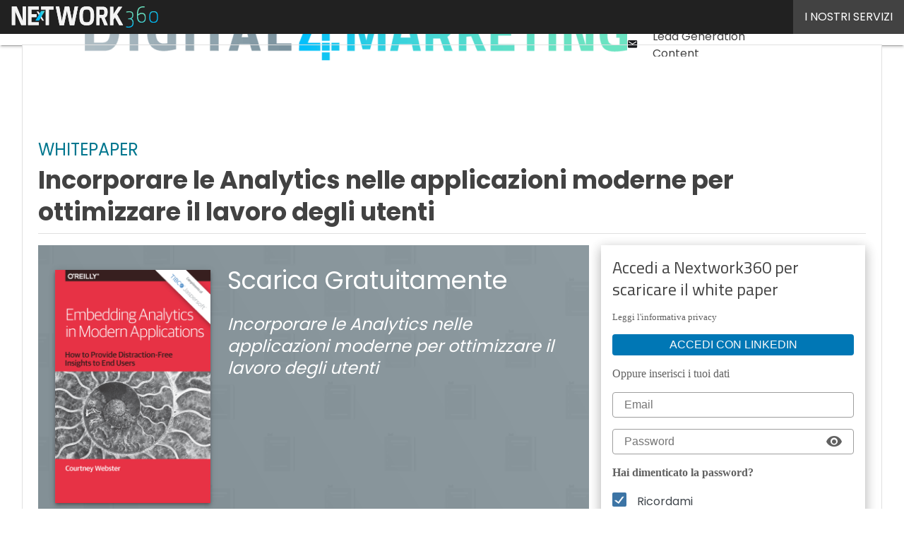

--- FILE ---
content_type: text/html; charset=UTF-8
request_url: https://www.digital4.biz/accedi/?resource=19453
body_size: 25857
content:
<!DOCTYPE html>
<html lang="it-IT" prefix="og: http://ogp.me/ns# fb: http://ogp.me/ns/fb#" theme="light">
<head>
<script>
	window.dataLayer = window.dataLayer || [];
</script>
<!-- Google Tag Manager -->
<script type="pmdelayedscript" data-cfasync="false" data-no-optimize="1" data-no-defer="1" data-no-minify="1">(function(w,d,s,l,i){w[l]=w[l]||[];w[l].push({'gtm.start':
new Date().getTime(),event:'gtm.js'});var f=d.getElementsByTagName(s)[0],
j=d.createElement(s),dl=l!='dataLayer'?'&l='+l:'';j.async=true;j.src=
'https://www.googletagmanager.com/gtm.js?id='+i+dl;f.parentNode.insertBefore(j,f);
})(window,document,'script','dataLayer','GTM-KVGR3V');</script>
<!-- End Google Tag Manager --><meta http-equiv="content-type" content="text/html; charset=UTF-8">
<meta name="viewport" content="width=device-width, initial-scale=1.0" />
<script data-cfasync="false" data-no-defer="1" data-no-minify="1" data-no-optimize="1">var ewww_webp_supported=!1;function check_webp_feature(A,e){var w;e=void 0!==e?e:function(){},ewww_webp_supported?e(ewww_webp_supported):((w=new Image).onload=function(){ewww_webp_supported=0<w.width&&0<w.height,e&&e(ewww_webp_supported)},w.onerror=function(){e&&e(!1)},w.src="data:image/webp;base64,"+{alpha:"UklGRkoAAABXRUJQVlA4WAoAAAAQAAAAAAAAAAAAQUxQSAwAAAARBxAR/Q9ERP8DAABWUDggGAAAABQBAJ0BKgEAAQAAAP4AAA3AAP7mtQAAAA=="}[A])}check_webp_feature("alpha");</script><script data-cfasync="false" data-no-defer="1" data-no-minify="1" data-no-optimize="1" type="pmdelayedscript">var Arrive=function(c,w){"use strict";if(c.MutationObserver&&"undefined"!=typeof HTMLElement){var r,a=0,u=(r=HTMLElement.prototype.matches||HTMLElement.prototype.webkitMatchesSelector||HTMLElement.prototype.mozMatchesSelector||HTMLElement.prototype.msMatchesSelector,{matchesSelector:function(e,t){return e instanceof HTMLElement&&r.call(e,t)},addMethod:function(e,t,r){var a=e[t];e[t]=function(){return r.length==arguments.length?r.apply(this,arguments):"function"==typeof a?a.apply(this,arguments):void 0}},callCallbacks:function(e,t){t&&t.options.onceOnly&&1==t.firedElems.length&&(e=[e[0]]);for(var r,a=0;r=e[a];a++)r&&r.callback&&r.callback.call(r.elem,r.elem);t&&t.options.onceOnly&&1==t.firedElems.length&&t.me.unbindEventWithSelectorAndCallback.call(t.target,t.selector,t.callback)},checkChildNodesRecursively:function(e,t,r,a){for(var i,n=0;i=e[n];n++)r(i,t,a)&&a.push({callback:t.callback,elem:i}),0<i.childNodes.length&&u.checkChildNodesRecursively(i.childNodes,t,r,a)},mergeArrays:function(e,t){var r,a={};for(r in e)e.hasOwnProperty(r)&&(a[r]=e[r]);for(r in t)t.hasOwnProperty(r)&&(a[r]=t[r]);return a},toElementsArray:function(e){return e=void 0!==e&&("number"!=typeof e.length||e===c)?[e]:e}}),e=(l.prototype.addEvent=function(e,t,r,a){a={target:e,selector:t,options:r,callback:a,firedElems:[]};return this._beforeAdding&&this._beforeAdding(a),this._eventsBucket.push(a),a},l.prototype.removeEvent=function(e){for(var t,r=this._eventsBucket.length-1;t=this._eventsBucket[r];r--)e(t)&&(this._beforeRemoving&&this._beforeRemoving(t),(t=this._eventsBucket.splice(r,1))&&t.length&&(t[0].callback=null))},l.prototype.beforeAdding=function(e){this._beforeAdding=e},l.prototype.beforeRemoving=function(e){this._beforeRemoving=e},l),t=function(i,n){var o=new e,l=this,s={fireOnAttributesModification:!1};return o.beforeAdding(function(t){var e=t.target;e!==c.document&&e!==c||(e=document.getElementsByTagName("html")[0]);var r=new MutationObserver(function(e){n.call(this,e,t)}),a=i(t.options);r.observe(e,a),t.observer=r,t.me=l}),o.beforeRemoving(function(e){e.observer.disconnect()}),this.bindEvent=function(e,t,r){t=u.mergeArrays(s,t);for(var a=u.toElementsArray(this),i=0;i<a.length;i++)o.addEvent(a[i],e,t,r)},this.unbindEvent=function(){var r=u.toElementsArray(this);o.removeEvent(function(e){for(var t=0;t<r.length;t++)if(this===w||e.target===r[t])return!0;return!1})},this.unbindEventWithSelectorOrCallback=function(r){var a=u.toElementsArray(this),i=r,e="function"==typeof r?function(e){for(var t=0;t<a.length;t++)if((this===w||e.target===a[t])&&e.callback===i)return!0;return!1}:function(e){for(var t=0;t<a.length;t++)if((this===w||e.target===a[t])&&e.selector===r)return!0;return!1};o.removeEvent(e)},this.unbindEventWithSelectorAndCallback=function(r,a){var i=u.toElementsArray(this);o.removeEvent(function(e){for(var t=0;t<i.length;t++)if((this===w||e.target===i[t])&&e.selector===r&&e.callback===a)return!0;return!1})},this},i=new function(){var s={fireOnAttributesModification:!1,onceOnly:!1,existing:!1};function n(e,t,r){return!(!u.matchesSelector(e,t.selector)||(e._id===w&&(e._id=a++),-1!=t.firedElems.indexOf(e._id)))&&(t.firedElems.push(e._id),!0)}var c=(i=new t(function(e){var t={attributes:!1,childList:!0,subtree:!0};return e.fireOnAttributesModification&&(t.attributes=!0),t},function(e,i){e.forEach(function(e){var t=e.addedNodes,r=e.target,a=[];null!==t&&0<t.length?u.checkChildNodesRecursively(t,i,n,a):"attributes"===e.type&&n(r,i)&&a.push({callback:i.callback,elem:r}),u.callCallbacks(a,i)})})).bindEvent;return i.bindEvent=function(e,t,r){t=void 0===r?(r=t,s):u.mergeArrays(s,t);var a=u.toElementsArray(this);if(t.existing){for(var i=[],n=0;n<a.length;n++)for(var o=a[n].querySelectorAll(e),l=0;l<o.length;l++)i.push({callback:r,elem:o[l]});if(t.onceOnly&&i.length)return r.call(i[0].elem,i[0].elem);setTimeout(u.callCallbacks,1,i)}c.call(this,e,t,r)},i},o=new function(){var a={};function i(e,t){return u.matchesSelector(e,t.selector)}var n=(o=new t(function(){return{childList:!0,subtree:!0}},function(e,r){e.forEach(function(e){var t=e.removedNodes,e=[];null!==t&&0<t.length&&u.checkChildNodesRecursively(t,r,i,e),u.callCallbacks(e,r)})})).bindEvent;return o.bindEvent=function(e,t,r){t=void 0===r?(r=t,a):u.mergeArrays(a,t),n.call(this,e,t,r)},o};d(HTMLElement.prototype),d(NodeList.prototype),d(HTMLCollection.prototype),d(HTMLDocument.prototype),d(Window.prototype);var n={};return s(i,n,"unbindAllArrive"),s(o,n,"unbindAllLeave"),n}function l(){this._eventsBucket=[],this._beforeAdding=null,this._beforeRemoving=null}function s(e,t,r){u.addMethod(t,r,e.unbindEvent),u.addMethod(t,r,e.unbindEventWithSelectorOrCallback),u.addMethod(t,r,e.unbindEventWithSelectorAndCallback)}function d(e){e.arrive=i.bindEvent,s(i,e,"unbindArrive"),e.leave=o.bindEvent,s(o,e,"unbindLeave")}}(window,void 0),ewww_webp_supported=!1;function check_webp_feature(e,t){var r;ewww_webp_supported?t(ewww_webp_supported):((r=new Image).onload=function(){ewww_webp_supported=0<r.width&&0<r.height,t(ewww_webp_supported)},r.onerror=function(){t(!1)},r.src="data:image/webp;base64,"+{alpha:"UklGRkoAAABXRUJQVlA4WAoAAAAQAAAAAAAAAAAAQUxQSAwAAAARBxAR/Q9ERP8DAABWUDggGAAAABQBAJ0BKgEAAQAAAP4AAA3AAP7mtQAAAA==",animation:"UklGRlIAAABXRUJQVlA4WAoAAAASAAAAAAAAAAAAQU5JTQYAAAD/////AABBTk1GJgAAAAAAAAAAAAAAAAAAAGQAAABWUDhMDQAAAC8AAAAQBxAREYiI/gcA"}[e])}function ewwwLoadImages(e){if(e){for(var t=document.querySelectorAll(".batch-image img, .image-wrapper a, .ngg-pro-masonry-item a, .ngg-galleria-offscreen-seo-wrapper a"),r=0,a=t.length;r<a;r++)ewwwAttr(t[r],"data-src",t[r].getAttribute("data-webp")),ewwwAttr(t[r],"data-thumbnail",t[r].getAttribute("data-webp-thumbnail"));for(var i=document.querySelectorAll("div.woocommerce-product-gallery__image"),r=0,a=i.length;r<a;r++)ewwwAttr(i[r],"data-thumb",i[r].getAttribute("data-webp-thumb"))}for(var n=document.querySelectorAll("video"),r=0,a=n.length;r<a;r++)ewwwAttr(n[r],"poster",e?n[r].getAttribute("data-poster-webp"):n[r].getAttribute("data-poster-image"));for(var o,l=document.querySelectorAll("img.ewww_webp_lazy_load"),r=0,a=l.length;r<a;r++)e&&(ewwwAttr(l[r],"data-lazy-srcset",l[r].getAttribute("data-lazy-srcset-webp")),ewwwAttr(l[r],"data-srcset",l[r].getAttribute("data-srcset-webp")),ewwwAttr(l[r],"data-lazy-src",l[r].getAttribute("data-lazy-src-webp")),ewwwAttr(l[r],"data-src",l[r].getAttribute("data-src-webp")),ewwwAttr(l[r],"data-orig-file",l[r].getAttribute("data-webp-orig-file")),ewwwAttr(l[r],"data-medium-file",l[r].getAttribute("data-webp-medium-file")),ewwwAttr(l[r],"data-large-file",l[r].getAttribute("data-webp-large-file")),null!=(o=l[r].getAttribute("srcset"))&&!1!==o&&o.includes("R0lGOD")&&ewwwAttr(l[r],"src",l[r].getAttribute("data-lazy-src-webp"))),l[r].className=l[r].className.replace(/\bewww_webp_lazy_load\b/,"");for(var s=document.querySelectorAll(".ewww_webp"),r=0,a=s.length;r<a;r++)e?(ewwwAttr(s[r],"srcset",s[r].getAttribute("data-srcset-webp")),ewwwAttr(s[r],"src",s[r].getAttribute("data-src-webp")),ewwwAttr(s[r],"data-orig-file",s[r].getAttribute("data-webp-orig-file")),ewwwAttr(s[r],"data-medium-file",s[r].getAttribute("data-webp-medium-file")),ewwwAttr(s[r],"data-large-file",s[r].getAttribute("data-webp-large-file")),ewwwAttr(s[r],"data-large_image",s[r].getAttribute("data-webp-large_image")),ewwwAttr(s[r],"data-src",s[r].getAttribute("data-webp-src"))):(ewwwAttr(s[r],"srcset",s[r].getAttribute("data-srcset-img")),ewwwAttr(s[r],"src",s[r].getAttribute("data-src-img"))),s[r].className=s[r].className.replace(/\bewww_webp\b/,"ewww_webp_loaded");window.jQuery&&jQuery.fn.isotope&&jQuery.fn.imagesLoaded&&(jQuery(".fusion-posts-container-infinite").imagesLoaded(function(){jQuery(".fusion-posts-container-infinite").hasClass("isotope")&&jQuery(".fusion-posts-container-infinite").isotope()}),jQuery(".fusion-portfolio:not(.fusion-recent-works) .fusion-portfolio-wrapper").imagesLoaded(function(){jQuery(".fusion-portfolio:not(.fusion-recent-works) .fusion-portfolio-wrapper").isotope()}))}function ewwwWebPInit(e){ewwwLoadImages(e),ewwwNggLoadGalleries(e),document.arrive(".ewww_webp",function(){ewwwLoadImages(e)}),document.arrive(".ewww_webp_lazy_load",function(){ewwwLoadImages(e)}),document.arrive("videos",function(){ewwwLoadImages(e)}),"loading"==document.readyState?document.addEventListener("DOMContentLoaded",ewwwJSONParserInit):("undefined"!=typeof galleries&&ewwwNggParseGalleries(e),ewwwWooParseVariations(e))}function ewwwAttr(e,t,r){null!=r&&!1!==r&&e.setAttribute(t,r)}function ewwwJSONParserInit(){"undefined"!=typeof galleries&&check_webp_feature("alpha",ewwwNggParseGalleries),check_webp_feature("alpha",ewwwWooParseVariations)}function ewwwWooParseVariations(e){if(e)for(var t=document.querySelectorAll("form.variations_form"),r=0,a=t.length;r<a;r++){var i=t[r].getAttribute("data-product_variations"),n=!1;try{for(var o in i=JSON.parse(i))void 0!==i[o]&&void 0!==i[o].image&&(void 0!==i[o].image.src_webp&&(i[o].image.src=i[o].image.src_webp,n=!0),void 0!==i[o].image.srcset_webp&&(i[o].image.srcset=i[o].image.srcset_webp,n=!0),void 0!==i[o].image.full_src_webp&&(i[o].image.full_src=i[o].image.full_src_webp,n=!0),void 0!==i[o].image.gallery_thumbnail_src_webp&&(i[o].image.gallery_thumbnail_src=i[o].image.gallery_thumbnail_src_webp,n=!0),void 0!==i[o].image.thumb_src_webp&&(i[o].image.thumb_src=i[o].image.thumb_src_webp,n=!0));n&&ewwwAttr(t[r],"data-product_variations",JSON.stringify(i))}catch(e){}}}function ewwwNggParseGalleries(e){if(e)for(var t in galleries){var r=galleries[t];galleries[t].images_list=ewwwNggParseImageList(r.images_list)}}function ewwwNggLoadGalleries(e){e&&document.addEventListener("ngg.galleria.themeadded",function(e,t){window.ngg_galleria._create_backup=window.ngg_galleria.create,window.ngg_galleria.create=function(e,t){var r=$(e).data("id");return galleries["gallery_"+r].images_list=ewwwNggParseImageList(galleries["gallery_"+r].images_list),window.ngg_galleria._create_backup(e,t)}})}function ewwwNggParseImageList(e){for(var t in e){var r=e[t];if(void 0!==r["image-webp"]&&(e[t].image=r["image-webp"],delete e[t]["image-webp"]),void 0!==r["thumb-webp"]&&(e[t].thumb=r["thumb-webp"],delete e[t]["thumb-webp"]),void 0!==r.full_image_webp&&(e[t].full_image=r.full_image_webp,delete e[t].full_image_webp),void 0!==r.srcsets)for(var a in r.srcsets)nggSrcset=r.srcsets[a],void 0!==r.srcsets[a+"-webp"]&&(e[t].srcsets[a]=r.srcsets[a+"-webp"],delete e[t].srcsets[a+"-webp"]);if(void 0!==r.full_srcsets)for(var i in r.full_srcsets)nggFSrcset=r.full_srcsets[i],void 0!==r.full_srcsets[i+"-webp"]&&(e[t].full_srcsets[i]=r.full_srcsets[i+"-webp"],delete e[t].full_srcsets[i+"-webp"])}return e}check_webp_feature("alpha",ewwwWebPInit);</script><meta name='robots' content='index, follow, max-image-preview:large, max-snippet:-1, max-video-preview:-1' />
	<style>img:is([sizes="auto" i], [sizes^="auto," i]) { contain-intrinsic-size: 3000px 1500px }</style>
	<link rel='dns-prefetch' href='//img.digital4.biz'>
<link rel='dns-prefetch' href='//hsjs.digital360.it'>
<link rel="preload" href="https://www.digital4.biz/wp-content/plugins/rate-my-post/public/css/fonts/ratemypost.ttf" type="font/ttf" as="font" crossorigin="anonymous">
	<!-- This site is optimized with the Yoast SEO Premium plugin v24.0 (Yoast SEO v26.7) - https://yoast.com/wordpress/plugins/seo/ -->
	<title>Accedi - Incorporare le Analytics nelle applicazioni moderne per ottimizzare il lavoro degli utenti</title>
	<link rel="canonical" href="https://www.digital4.biz/accedi/" />
	<meta property="og:locale" content="it_IT" />
	<meta property="og:type" content="article" />
	<meta property="og:title" content="Accedi" />
	<meta property="og:url" content="https://www.digital4.biz/accedi/" />
	<meta property="og:site_name" content="Digital4" />
	<meta property="article:publisher" content="https://www.facebook.com/digital4biz/" />
	<meta property="article:modified_time" content="2024-03-25T09:54:59+00:00" />
	<meta property="og:image" content="https://img.digital4.biz/wp-content/uploads/2019/03/digital4executive_logo_tr-2.png" />
	<meta property="og:image:width" content="1273" />
	<meta property="og:image:height" content="151" />
	<meta property="og:image:type" content="image/png" />
	<meta name="twitter:card" content="summary_large_image" />
	<meta name="twitter:label1" content="Tempo di lettura stimato" />
	<meta name="twitter:data1" content="1 minuto" />
	<script type="application/ld+json" class="yoast-schema-graph">{"@context":"https://schema.org","@graph":[{"@type":"WebPage","@id":"https://www.digital4.biz/accedi/","url":"https://www.digital4.biz/accedi/","name":"Accedi - Digital4","isPartOf":{"@id":"https://www.digital4.biz/#website"},"datePublished":"2018-01-25T17:18:53+00:00","dateModified":"2024-03-25T09:54:59+00:00","breadcrumb":{"@id":"https://www.digital4.biz/accedi/#breadcrumb"},"inLanguage":"it-IT","potentialAction":[{"@type":"ReadAction","target":["https://www.digital4.biz/accedi/"]}]},{"@type":"BreadcrumbList","@id":"https://www.digital4.biz/accedi/#breadcrumb","itemListElement":[{"@type":"ListItem","position":1,"name":"Home","item":"https://www.digital4.biz/"},{"@type":"ListItem","position":2,"name":"Accedi"}]},{"@type":"WebSite","@id":"https://www.digital4.biz/#website","url":"https://www.digital4.biz/","name":"Digital4","description":"Business, Innovazione e Tecnologia","publisher":{"@id":"https://www.digital4.biz/#organization"},"potentialAction":[{"@type":"SearchAction","target":{"@type":"EntryPoint","urlTemplate":"https://www.digital4.biz/?s={search_term_string}"},"query-input":{"@type":"PropertyValueSpecification","valueRequired":true,"valueName":"search_term_string"}}],"inLanguage":"it-IT"},{"@type":"Organization","@id":"https://www.digital4.biz/#organization","name":"Digital4","url":"https://www.digital4.biz/","logo":{"@type":"ImageObject","inLanguage":"it-IT","@id":"https://www.digital4.biz/#/schema/logo/image/","url":"https://img.digital4.biz/wp-content/uploads/2025/03/14094035/Digital4_Logo-696x696-1.png","contentUrl":"https://img.digital4.biz/wp-content/uploads/2025/03/14094035/Digital4_Logo-696x696-1.png","width":696,"height":696,"caption":"Digital4"},"image":{"@id":"https://www.digital4.biz/#/schema/logo/image/"},"sameAs":["https://www.facebook.com/digital4biz/"]}]}</script>
	<!-- / Yoast SEO Premium plugin. -->


<link rel='dns-prefetch' href='//js.hs-scripts.com' />
<link rel='dns-prefetch' href='//fonts.googleapis.com' />
<link rel="alternate" type="application/rss+xml" title="Digital4 &raquo; Feed" href="https://www.digital4.biz/feed/" />
<script type="pmdelayedscript" id="wpp-js" src="https://www.digital4.biz/wp-content/plugins/wordpress-popular-posts/assets/js/wpp.min.js?ver=7.3.6" data-sampling="1" data-sampling-rate="45" data-api-url="https://www.digital4.biz/wp-json/wordpress-popular-posts" data-post-id="840" data-token="312fc64de8" data-lang="0" data-debug="0" data-perfmatters-type="text/javascript" data-cfasync="false" data-no-optimize="1" data-no-defer="1" data-no-minify="1"></script>

<link rel='stylesheet' id='custom-child-css-css' href='https://www.digital4.biz/wp-content/themes/WPTheme-Digital4Child/assets/css/child-style.css?ver=2.0.1' type='text/css' media='all' />
<link rel='stylesheet' id='embed-fonts-css' href='https://fonts.googleapis.com/css?family=Poppins%3A400%2C600%2C700&ver=2.0.1&display=swap' type='text/css' media='all' />
<link rel='stylesheet' id='custom-css-css' href='https://www.digital4.biz/wp-content/themes/WPTheme-AgendaDigitale/assets/css/style.css?ver=1.30.11' type='text/css' media='all' />
<link rel='stylesheet' id='theme-print-css-css' href='https://www.digital4.biz/wp-content/themes/WPTheme-AgendaDigitale/assets/css/print.css?ver=1.30.11' type='text/css' media='print' />
<link rel='stylesheet' id='side-newsletter-css-css' href='https://www.digital4.biz/wp-content/themes/WPTheme-AgendaDigitale/assets/css/sideNewsletter.css?ver=1.30.11' type='text/css' media='all' />
<link rel='stylesheet' id='wp-block-library-css' href='https://www.digital4.biz/wp-includes/css/dist/block-library/common.min.css?ver=6.8.3' type='text/css' media='all' />
<style id='wp-block-archives-inline-css' type='text/css'>
.wp-block-archives{box-sizing:border-box}.wp-block-archives-dropdown label{display:block}
</style>
<style id='wp-block-avatar-inline-css' type='text/css'>
.wp-block-avatar{line-height:0}.wp-block-avatar,.wp-block-avatar img{box-sizing:border-box}.wp-block-avatar.aligncenter{text-align:center}
</style>
<link rel='stylesheet' id='wp-block-button-css' href='https://www.digital4.biz/wp-includes/blocks/button/style.min.css?ver=6.8.3' type='text/css' media='all' />
<style id='wp-block-calendar-inline-css' type='text/css'>
.wp-block-calendar{text-align:center}.wp-block-calendar td,.wp-block-calendar th{border:1px solid;padding:.25em}.wp-block-calendar th{font-weight:400}.wp-block-calendar caption{background-color:inherit}.wp-block-calendar table{border-collapse:collapse;width:100%}.wp-block-calendar table:where(:not(.has-text-color)){color:#40464d}.wp-block-calendar table:where(:not(.has-text-color)) td,.wp-block-calendar table:where(:not(.has-text-color)) th{border-color:#ddd}.wp-block-calendar table.has-background th{background-color:inherit}.wp-block-calendar table.has-text-color th{color:inherit}:where(.wp-block-calendar table:not(.has-background) th){background:#ddd}
</style>
<style id='wp-block-categories-inline-css' type='text/css'>
.wp-block-categories{box-sizing:border-box}.wp-block-categories.alignleft{margin-right:2em}.wp-block-categories.alignright{margin-left:2em}.wp-block-categories.wp-block-categories-dropdown.aligncenter{text-align:center}.wp-block-categories .wp-block-categories__label{display:block;width:100%}
</style>
<style id='wp-block-comment-author-name-inline-css' type='text/css'>
.wp-block-comment-author-name{box-sizing:border-box}
</style>
<style id='wp-block-comment-content-inline-css' type='text/css'>
.comment-awaiting-moderation{display:block;font-size:.875em;line-height:1.5}.wp-block-comment-content{box-sizing:border-box}
</style>
<style id='wp-block-comment-date-inline-css' type='text/css'>
.wp-block-comment-date{box-sizing:border-box}
</style>
<style id='wp-block-comment-edit-link-inline-css' type='text/css'>
.wp-block-comment-edit-link{box-sizing:border-box}
</style>
<style id='wp-block-comment-reply-link-inline-css' type='text/css'>
.wp-block-comment-reply-link{box-sizing:border-box}
</style>
<style id='wp-block-comment-template-inline-css' type='text/css'>
.wp-block-comment-template{box-sizing:border-box;list-style:none;margin-bottom:0;max-width:100%;padding:0}.wp-block-comment-template li{clear:both}.wp-block-comment-template ol{list-style:none;margin-bottom:0;max-width:100%;padding-left:2rem}.wp-block-comment-template.alignleft{float:left}.wp-block-comment-template.aligncenter{margin-left:auto;margin-right:auto;width:fit-content}.wp-block-comment-template.alignright{float:right}
</style>
<link rel='stylesheet' id='wp-block-comments-css' href='https://www.digital4.biz/wp-includes/blocks/comments/style.min.css?ver=6.8.3' type='text/css' media='all' />
<style id='wp-block-comments-pagination-inline-css' type='text/css'>
.wp-block-comments-pagination>.wp-block-comments-pagination-next,.wp-block-comments-pagination>.wp-block-comments-pagination-numbers,.wp-block-comments-pagination>.wp-block-comments-pagination-previous{font-size:inherit;margin-bottom:.5em;margin-right:.5em}.wp-block-comments-pagination>.wp-block-comments-pagination-next:last-child,.wp-block-comments-pagination>.wp-block-comments-pagination-numbers:last-child,.wp-block-comments-pagination>.wp-block-comments-pagination-previous:last-child{margin-right:0}.wp-block-comments-pagination .wp-block-comments-pagination-previous-arrow{display:inline-block;margin-right:1ch}.wp-block-comments-pagination .wp-block-comments-pagination-previous-arrow:not(.is-arrow-chevron){transform:scaleX(1)}.wp-block-comments-pagination .wp-block-comments-pagination-next-arrow{display:inline-block;margin-left:1ch}.wp-block-comments-pagination .wp-block-comments-pagination-next-arrow:not(.is-arrow-chevron){transform:scaleX(1)}.wp-block-comments-pagination.aligncenter{justify-content:center}
</style>
<link rel='stylesheet' id='wp-block-cover-css' href='https://www.digital4.biz/wp-includes/blocks/cover/style.min.css?ver=6.8.3' type='text/css' media='all' />
<style id='wp-block-file-inline-css' type='text/css'>
.wp-block-file{box-sizing:border-box}.wp-block-file:not(.wp-element-button){font-size:.8em}.wp-block-file.aligncenter{text-align:center}.wp-block-file.alignright{text-align:right}.wp-block-file *+.wp-block-file__button{margin-left:.75em}:where(.wp-block-file){margin-bottom:1.5em}.wp-block-file__embed{margin-bottom:1em}:where(.wp-block-file__button){border-radius:2em;display:inline-block;padding:.5em 1em}:where(.wp-block-file__button):is(a):active,:where(.wp-block-file__button):is(a):focus,:where(.wp-block-file__button):is(a):hover,:where(.wp-block-file__button):is(a):visited{box-shadow:none;color:#fff;opacity:.85;text-decoration:none}
</style>
<style id='wp-block-footnotes-inline-css' type='text/css'>
.editor-styles-wrapper,.entry-content{counter-reset:footnotes}a[data-fn].fn{counter-increment:footnotes;display:inline-flex;font-size:smaller;text-decoration:none;text-indent:-9999999px;vertical-align:super}a[data-fn].fn:after{content:"[" counter(footnotes) "]";float:left;text-indent:0}
</style>
<link rel='stylesheet' id='wp-block-gallery-css' href='https://www.digital4.biz/wp-includes/blocks/gallery/style.min.css?ver=6.8.3' type='text/css' media='all' />
<style id='wp-block-heading-inline-css' type='text/css'>
h1.has-background,h2.has-background,h3.has-background,h4.has-background,h5.has-background,h6.has-background{padding:1.25em 2.375em}h1.has-text-align-left[style*=writing-mode]:where([style*=vertical-lr]),h1.has-text-align-right[style*=writing-mode]:where([style*=vertical-rl]),h2.has-text-align-left[style*=writing-mode]:where([style*=vertical-lr]),h2.has-text-align-right[style*=writing-mode]:where([style*=vertical-rl]),h3.has-text-align-left[style*=writing-mode]:where([style*=vertical-lr]),h3.has-text-align-right[style*=writing-mode]:where([style*=vertical-rl]),h4.has-text-align-left[style*=writing-mode]:where([style*=vertical-lr]),h4.has-text-align-right[style*=writing-mode]:where([style*=vertical-rl]),h5.has-text-align-left[style*=writing-mode]:where([style*=vertical-lr]),h5.has-text-align-right[style*=writing-mode]:where([style*=vertical-rl]),h6.has-text-align-left[style*=writing-mode]:where([style*=vertical-lr]),h6.has-text-align-right[style*=writing-mode]:where([style*=vertical-rl]){rotate:180deg}
</style>
<link rel='stylesheet' id='wp-block-image-css' href='https://www.digital4.biz/wp-includes/blocks/image/style.min.css?ver=6.8.3' type='text/css' media='all' />
<link rel='stylesheet' id='wp-block-latest-comments-css' href='https://www.digital4.biz/wp-includes/blocks/latest-comments/style.min.css?ver=6.8.3' type='text/css' media='all' />
<link rel='stylesheet' id='wp-block-latest-posts-css' href='https://www.digital4.biz/wp-includes/blocks/latest-posts/style.min.css?ver=6.8.3' type='text/css' media='all' />
<style id='wp-block-list-inline-css' type='text/css'>
ol,ul{box-sizing:border-box}:root :where(.wp-block-list.has-background){padding:1.25em 2.375em}
</style>
<style id='wp-block-loginout-inline-css' type='text/css'>
.wp-block-loginout{box-sizing:border-box}
</style>
<link rel='stylesheet' id='wp-block-media-text-css' href='https://www.digital4.biz/wp-includes/blocks/media-text/style.min.css?ver=6.8.3' type='text/css' media='all' />
<link rel='stylesheet' id='wp-block-navigation-css' href='https://www.digital4.biz/wp-includes/blocks/navigation/style.min.css?ver=6.8.3' type='text/css' media='all' />
<style id='wp-block-navigation-link-inline-css' type='text/css'>
.wp-block-navigation .wp-block-navigation-item__label{overflow-wrap:break-word}.wp-block-navigation .wp-block-navigation-item__description{display:none}.link-ui-tools{border-top:1px solid #f0f0f0;padding:8px}.link-ui-block-inserter{padding-top:8px}.link-ui-block-inserter__back{margin-left:8px;text-transform:uppercase}
</style>
<style id='wp-block-page-list-inline-css' type='text/css'>
.wp-block-navigation .wp-block-page-list{align-items:var(--navigation-layout-align,initial);background-color:inherit;display:flex;flex-direction:var(--navigation-layout-direction,initial);flex-wrap:var(--navigation-layout-wrap,wrap);justify-content:var(--navigation-layout-justify,initial)}.wp-block-navigation .wp-block-navigation-item{background-color:inherit}.wp-block-page-list{box-sizing:border-box}
</style>
<style id='wp-block-post-author-inline-css' type='text/css'>
.wp-block-post-author{box-sizing:border-box;display:flex;flex-wrap:wrap}.wp-block-post-author__byline{font-size:.5em;margin-bottom:0;margin-top:0;width:100%}.wp-block-post-author__avatar{margin-right:1em}.wp-block-post-author__bio{font-size:.7em;margin-bottom:.7em}.wp-block-post-author__content{flex-basis:0;flex-grow:1}.wp-block-post-author__name{margin:0}
</style>
<style id='wp-block-post-author-biography-inline-css' type='text/css'>
.wp-block-post-author-biography{box-sizing:border-box}
</style>
<style id='wp-block-post-author-name-inline-css' type='text/css'>
.wp-block-post-author-name{box-sizing:border-box}
</style>
<link rel='stylesheet' id='wp-block-post-comments-form-css' href='https://www.digital4.biz/wp-includes/blocks/post-comments-form/style.min.css?ver=6.8.3' type='text/css' media='all' />
<link rel='stylesheet' id='wp-block-buttons-css' href='https://www.digital4.biz/wp-includes/blocks/buttons/style.min.css?ver=6.8.3' type='text/css' media='all' />
<style id='wp-block-post-content-inline-css' type='text/css'>
.wp-block-post-content{display:flow-root}
</style>
<style id='wp-block-post-date-inline-css' type='text/css'>
.wp-block-post-date{box-sizing:border-box}
</style>
<style id='wp-block-post-excerpt-inline-css' type='text/css'>
:where(.wp-block-post-excerpt){box-sizing:border-box;margin-bottom:var(--wp--style--block-gap);margin-top:var(--wp--style--block-gap)}.wp-block-post-excerpt__excerpt{margin-bottom:0;margin-top:0}.wp-block-post-excerpt__more-text{margin-bottom:0;margin-top:var(--wp--style--block-gap)}.wp-block-post-excerpt__more-link{display:inline-block}
</style>
<link rel='stylesheet' id='wp-block-post-featured-image-css' href='https://www.digital4.biz/wp-includes/blocks/post-featured-image/style.min.css?ver=6.8.3' type='text/css' media='all' />
<style id='wp-block-post-navigation-link-inline-css' type='text/css'>
.wp-block-post-navigation-link .wp-block-post-navigation-link__arrow-previous{display:inline-block;margin-right:1ch}.wp-block-post-navigation-link .wp-block-post-navigation-link__arrow-previous:not(.is-arrow-chevron){transform:scaleX(1)}.wp-block-post-navigation-link .wp-block-post-navigation-link__arrow-next{display:inline-block;margin-left:1ch}.wp-block-post-navigation-link .wp-block-post-navigation-link__arrow-next:not(.is-arrow-chevron){transform:scaleX(1)}.wp-block-post-navigation-link.has-text-align-left[style*="writing-mode: vertical-lr"],.wp-block-post-navigation-link.has-text-align-right[style*="writing-mode: vertical-rl"]{rotate:180deg}
</style>
<link rel='stylesheet' id='wp-block-post-template-css' href='https://www.digital4.biz/wp-includes/blocks/post-template/style.min.css?ver=6.8.3' type='text/css' media='all' />
<style id='wp-block-post-terms-inline-css' type='text/css'>
.wp-block-post-terms{box-sizing:border-box}.wp-block-post-terms .wp-block-post-terms__separator{white-space:pre-wrap}
</style>
<style id='wp-block-post-title-inline-css' type='text/css'>
.wp-block-post-title{box-sizing:border-box;word-break:break-word}.wp-block-post-title :where(a){display:inline-block;font-family:inherit;font-size:inherit;font-style:inherit;font-weight:inherit;letter-spacing:inherit;line-height:inherit;text-decoration:inherit}
</style>
<style id='wp-block-query-pagination-inline-css' type='text/css'>
.wp-block-query-pagination.is-content-justification-space-between>.wp-block-query-pagination-next:last-of-type{margin-inline-start:auto}.wp-block-query-pagination.is-content-justification-space-between>.wp-block-query-pagination-previous:first-child{margin-inline-end:auto}.wp-block-query-pagination .wp-block-query-pagination-previous-arrow{display:inline-block;margin-right:1ch}.wp-block-query-pagination .wp-block-query-pagination-previous-arrow:not(.is-arrow-chevron){transform:scaleX(1)}.wp-block-query-pagination .wp-block-query-pagination-next-arrow{display:inline-block;margin-left:1ch}.wp-block-query-pagination .wp-block-query-pagination-next-arrow:not(.is-arrow-chevron){transform:scaleX(1)}.wp-block-query-pagination.aligncenter{justify-content:center}
</style>
<style id='wp-block-query-title-inline-css' type='text/css'>
.wp-block-query-title{box-sizing:border-box}
</style>
<style id='wp-block-query-total-inline-css' type='text/css'>
.wp-block-query-total{box-sizing:border-box}
</style>
<style id='wp-block-read-more-inline-css' type='text/css'>
.wp-block-read-more{display:block;width:fit-content}.wp-block-read-more:where(:not([style*=text-decoration])){text-decoration:none}.wp-block-read-more:where(:not([style*=text-decoration])):active,.wp-block-read-more:where(:not([style*=text-decoration])):focus{text-decoration:none}
</style>
<style id='wp-block-rss-inline-css' type='text/css'>
ul.wp-block-rss.alignleft{margin-right:2em}ul.wp-block-rss.alignright{margin-left:2em}ul.wp-block-rss.is-grid{display:flex;flex-wrap:wrap;padding:0}ul.wp-block-rss.is-grid li{margin:0 1em 1em 0;width:100%}@media (min-width:600px){ul.wp-block-rss.columns-2 li{width:calc(50% - 1em)}ul.wp-block-rss.columns-3 li{width:calc(33.33333% - 1em)}ul.wp-block-rss.columns-4 li{width:calc(25% - 1em)}ul.wp-block-rss.columns-5 li{width:calc(20% - 1em)}ul.wp-block-rss.columns-6 li{width:calc(16.66667% - 1em)}}.wp-block-rss__item-author,.wp-block-rss__item-publish-date{display:block;font-size:.8125em}.wp-block-rss{box-sizing:border-box;list-style:none;padding:0}
</style>
<link rel='stylesheet' id='wp-block-search-css' href='https://www.digital4.biz/wp-includes/blocks/search/style.min.css?ver=6.8.3' type='text/css' media='all' />
<style id='wp-block-site-logo-inline-css' type='text/css'>
.wp-block-site-logo{box-sizing:border-box;line-height:0}.wp-block-site-logo a{display:inline-block;line-height:0}.wp-block-site-logo.is-default-size img{height:auto;width:120px}.wp-block-site-logo img{height:auto;max-width:100%}.wp-block-site-logo a,.wp-block-site-logo img{border-radius:inherit}.wp-block-site-logo.aligncenter{margin-left:auto;margin-right:auto;text-align:center}:root :where(.wp-block-site-logo.is-style-rounded){border-radius:9999px}
</style>
<style id='wp-block-site-tagline-inline-css' type='text/css'>
.wp-block-site-tagline{box-sizing:border-box}
</style>
<style id='wp-block-site-title-inline-css' type='text/css'>
.wp-block-site-title{box-sizing:border-box}.wp-block-site-title :where(a){color:inherit;font-family:inherit;font-size:inherit;font-style:inherit;font-weight:inherit;letter-spacing:inherit;line-height:inherit;text-decoration:inherit}
</style>
<style id='wp-block-tag-cloud-inline-css' type='text/css'>
.wp-block-tag-cloud{box-sizing:border-box}.wp-block-tag-cloud.aligncenter{justify-content:center;text-align:center}.wp-block-tag-cloud.alignfull{padding-left:1em;padding-right:1em}.wp-block-tag-cloud a{display:inline-block;margin-right:5px}.wp-block-tag-cloud span{display:inline-block;margin-left:5px;text-decoration:none}:root :where(.wp-block-tag-cloud.is-style-outline){display:flex;flex-wrap:wrap;gap:1ch}:root :where(.wp-block-tag-cloud.is-style-outline a){border:1px solid;font-size:unset!important;margin-right:0;padding:1ch 2ch;text-decoration:none!important}
</style>
<style id='wp-block-term-description-inline-css' type='text/css'>
:where(.wp-block-term-description){box-sizing:border-box;margin-bottom:var(--wp--style--block-gap);margin-top:var(--wp--style--block-gap)}.wp-block-term-description p{margin-bottom:0;margin-top:0}
</style>
<style id='wp-block-audio-inline-css' type='text/css'>
.wp-block-audio{box-sizing:border-box}.wp-block-audio :where(figcaption){margin-bottom:1em;margin-top:.5em}.wp-block-audio audio{min-width:300px;width:100%}
</style>
<style id='wp-block-code-inline-css' type='text/css'>
.wp-block-code{box-sizing:border-box}.wp-block-code code{
  /*!rtl:begin:ignore*/direction:ltr;display:block;font-family:inherit;overflow-wrap:break-word;text-align:initial;white-space:pre-wrap
  /*!rtl:end:ignore*/}
</style>
<link rel='stylesheet' id='wp-block-columns-css' href='https://www.digital4.biz/wp-includes/blocks/columns/style.min.css?ver=6.8.3' type='text/css' media='all' />
<style id='wp-block-details-inline-css' type='text/css'>
.wp-block-details{box-sizing:border-box}.wp-block-details summary{cursor:pointer}
</style>
<link rel='stylesheet' id='wp-block-embed-css' href='https://www.digital4.biz/wp-includes/blocks/embed/style.min.css?ver=6.8.3' type='text/css' media='all' />
<style id='wp-block-group-inline-css' type='text/css'>
.wp-block-group{box-sizing:border-box}:where(.wp-block-group.wp-block-group-is-layout-constrained){position:relative}
</style>
<style id='wp-block-paragraph-inline-css' type='text/css'>
.is-small-text{font-size:.875em}.is-regular-text{font-size:1em}.is-large-text{font-size:2.25em}.is-larger-text{font-size:3em}.has-drop-cap:not(:focus):first-letter{float:left;font-size:8.4em;font-style:normal;font-weight:100;line-height:.68;margin:.05em .1em 0 0;text-transform:uppercase}body.rtl .has-drop-cap:not(:focus):first-letter{float:none;margin-left:.1em}p.has-drop-cap.has-background{overflow:hidden}:root :where(p.has-background){padding:1.25em 2.375em}:where(p.has-text-color:not(.has-link-color)) a{color:inherit}p.has-text-align-left[style*="writing-mode:vertical-lr"],p.has-text-align-right[style*="writing-mode:vertical-rl"]{rotate:180deg}
</style>
<style id='wp-block-preformatted-inline-css' type='text/css'>
.wp-block-preformatted{box-sizing:border-box;white-space:pre-wrap}:where(.wp-block-preformatted.has-background){padding:1.25em 2.375em}
</style>
<style id='wp-block-pullquote-inline-css' type='text/css'>
.wp-block-pullquote{box-sizing:border-box;margin:0 0 1em;overflow-wrap:break-word;padding:4em 0;text-align:center}.wp-block-pullquote blockquote,.wp-block-pullquote cite,.wp-block-pullquote p{color:inherit}.wp-block-pullquote blockquote{margin:0}.wp-block-pullquote p{margin-top:0}.wp-block-pullquote p:last-child{margin-bottom:0}.wp-block-pullquote.alignleft,.wp-block-pullquote.alignright{max-width:420px}.wp-block-pullquote cite,.wp-block-pullquote footer{position:relative}.wp-block-pullquote .has-text-color a{color:inherit}.wp-block-pullquote.has-text-align-left blockquote{text-align:left}.wp-block-pullquote.has-text-align-right blockquote{text-align:right}.wp-block-pullquote.has-text-align-center blockquote{text-align:center}.wp-block-pullquote.is-style-solid-color{border:none}.wp-block-pullquote.is-style-solid-color blockquote{margin-left:auto;margin-right:auto;max-width:60%}.wp-block-pullquote.is-style-solid-color blockquote p{font-size:2em;margin-bottom:0;margin-top:0}.wp-block-pullquote.is-style-solid-color blockquote cite{font-style:normal;text-transform:none}.wp-block-pullquote cite{color:inherit;display:block}
</style>
<style id='wp-block-quote-inline-css' type='text/css'>
.wp-block-quote{box-sizing:border-box;overflow-wrap:break-word}.wp-block-quote.is-large:where(:not(.is-style-plain)),.wp-block-quote.is-style-large:where(:not(.is-style-plain)){margin-bottom:1em;padding:0 1em}.wp-block-quote.is-large:where(:not(.is-style-plain)) p,.wp-block-quote.is-style-large:where(:not(.is-style-plain)) p{font-size:1.5em;font-style:italic;line-height:1.6}.wp-block-quote.is-large:where(:not(.is-style-plain)) cite,.wp-block-quote.is-large:where(:not(.is-style-plain)) footer,.wp-block-quote.is-style-large:where(:not(.is-style-plain)) cite,.wp-block-quote.is-style-large:where(:not(.is-style-plain)) footer{font-size:1.125em;text-align:right}.wp-block-quote>cite{display:block}
</style>
<style id='wp-block-separator-inline-css' type='text/css'>
@charset "UTF-8";.wp-block-separator{border:none;border-top:2px solid}:root :where(.wp-block-separator.is-style-dots){height:auto;line-height:1;text-align:center}:root :where(.wp-block-separator.is-style-dots):before{color:currentColor;content:"···";font-family:serif;font-size:1.5em;letter-spacing:2em;padding-left:2em}.wp-block-separator.is-style-dots{background:none!important;border:none!important}
</style>
<link rel='stylesheet' id='wp-block-social-links-css' href='https://www.digital4.biz/wp-includes/blocks/social-links/style.min.css?ver=6.8.3' type='text/css' media='all' />
<style id='wp-block-spacer-inline-css' type='text/css'>
.wp-block-spacer{clear:both}
</style>
<link rel='stylesheet' id='wp-block-table-css' href='https://www.digital4.biz/wp-includes/blocks/table/style.min.css?ver=6.8.3' type='text/css' media='all' />
<style id='wp-block-text-columns-inline-css' type='text/css'>
.wp-block-text-columns,.wp-block-text-columns.aligncenter{display:flex}.wp-block-text-columns .wp-block-column{margin:0 1em;padding:0}.wp-block-text-columns .wp-block-column:first-child{margin-left:0}.wp-block-text-columns .wp-block-column:last-child{margin-right:0}.wp-block-text-columns.columns-2 .wp-block-column{width:50%}.wp-block-text-columns.columns-3 .wp-block-column{width:33.3333333333%}.wp-block-text-columns.columns-4 .wp-block-column{width:25%}
</style>
<style id='wp-block-verse-inline-css' type='text/css'>
pre.wp-block-verse{overflow:auto;white-space:pre-wrap}:where(pre.wp-block-verse){font-family:inherit}
</style>
<style id='wp-block-video-inline-css' type='text/css'>
.wp-block-video{box-sizing:border-box}.wp-block-video video{vertical-align:middle;width:100%}@supports (position:sticky){.wp-block-video [poster]{object-fit:cover}}.wp-block-video.aligncenter{text-align:center}.wp-block-video :where(figcaption){margin-bottom:1em;margin-top:.5em}
</style>
<style id='data-articolo-block-data-articolo-style-inline-css' type='text/css'>
.wp-block-data-articolo-block-data-articolo{color:var(--wp--preset--color--grey-lighten);margin:var(--wp--preset--spacing--small) var(--wp--preset--spacing--medium)}@media(max-width:600px){.wp-block-data-articolo-block-data-articolo{font-size:var(--wp--preset--font-size--small);margin:var(--wp--preset--spacing--small) var(--wp--preset--spacing--extra-small)}}

</style>
<style id='data-articolo-block-data-articolo-footer-style-inline-css' type='text/css'>
.wp-block-data-articolo-block-data-articolo-footer{color:var(--wp--preset--color--grey-lighten);font-size:var(--wp--preset--font-size--medium);margin-bottom:var(--wp--preset--spacing--large);margin-top:3rem}

</style>
<link rel='stylesheet' id='giornalisti-block-giornalista-style-css' href='https://www.digital4.biz/wp-content/plugins/WPPlugin-Giornalisti/build/blocks/block-giornalista/style-index.css?ver=6.8.3' type='text/css' media='all' />
<link rel='stylesheet' id='giornalisti-block-giornalista-card-style-css' href='https://www.digital4.biz/wp-content/plugins/WPPlugin-Giornalisti/build/blocks/block-giornalista-card/style-index.css?ver=6.8.3' type='text/css' media='all' />
<style id='giornalisti-block-giornalisti-style-inline-css' type='text/css'>
.wp-block-giornalisti-block-giornalisti.hide-on-single+.wp-block-separator{display:none}

</style>
<style id='giornalisti-block-giornalisti-cards-style-inline-css' type='text/css'>
.giornalisti-toast__container{bottom:-60px;display:flex;height:60px;justify-content:center;left:0;opacity:0;position:fixed;transition:.3s ease;width:100vw;z-index:2}.giornalisti-toast__container.show{opacity:1;transform:translateY(-60px)}.giornalisti-toast{background-color:var(--wp--preset--color--grey-darken);border-radius:2px 2px 0 0;color:#fff;height:100%;padding:1.1rem;width:70%}

</style>
<link rel='stylesheet' id='paywall-block-paywall-style-css' href='https://www.digital4.biz/wp-content/plugins/WPPlugin-Paywall/build/block-paywall/index.css?ver=6.8.3' type='text/css' media='all' />
<link rel='stylesheet' id='paywall-block-teaser-style-css' href='https://www.digital4.biz/wp-content/plugins/WPPlugin-Paywall/build/block-teaser/index.css?ver=6.8.3' type='text/css' media='all' />
<style id='topic-news-module-style-inline-css' type='text/css'>


</style>
<style id='d360-gutenberg-blocks-block-affiliation-style-inline-css' type='text/css'>
.wp-block-d360-gutenberg-blocks-block-affiliation{color:var(--wp--preset--color--grey-primary);display:block;font-family:var(--wp--preset--font-family--font-2);font-size:var(--wp--preset--font-size--medium);font-style:italic;margin-bottom:.5rem;width:100%}

</style>
<style id='d360-gutenberg-blocks-block-breadcrumbs-style-inline-css' type='text/css'>
.wp-block-d360-gutenberg-blocks-block-breadcrumbs{align-items:center;color:var(--wp--preset--color--grey-lighten);display:flex;flex-wrap:wrap;font-family:var(--wp--preset--font-family--font-1);font-size:var(--wp--preset--font-size--medium);padding:var(--wp--preset--spacing--small) var(--wp--preset--spacing--medium);text-transform:capitalize}@media(max-width:600px){.wp-block-d360-gutenberg-blocks-block-breadcrumbs{font-size:var(--wp--preset--font-size--small);padding:var(--wp--preset--spacing--small) var(--wp--preset--spacing--extra-small)}}.wp-block-d360-gutenberg-blocks-block-breadcrumbs :last-child{color:var(--wp--preset--color--grey-darken)}.wp-block-d360-gutenberg-blocks-block-breadcrumbs svg{fill:var(--wp--preset--color--grey-lighten);width:1.5rem}

</style>
<style id='d360-gutenberg-blocks-block-copyright-style-inline-css' type='text/css'>
.wp-block-d360-gutenberg-blocks-block-copyright{color:var(--wp--preset--color--grey-primary);font-family:var(--wp--preset--font-family--font-2);font-size:var(--wp--preset--font-size--medium)}

</style>
<style id='d360-gutenberg-blocks-block-featured-style-inline-css' type='text/css'>
.wp-block-d360-gutenberg-blocks-block-featured{border:1px solid var(--wp--preset--color--white-darken);border-radius:4px;box-shadow:0 2px 4px 0 rgba(0,0,0,.16),0 2px 2px 0 rgba(0,0,0,.12);margin:16px auto;overflow:hidden;padding:32px;position:relative}.wp-block-d360-gutenberg-blocks-block-featured p{margin-bottom:16px}.wp-block-d360-gutenberg-blocks-block-featured:after,.wp-block-d360-gutenberg-blocks-block-featured:before{background-color:var(--wp--preset--color--primary);content:"";height:10px;position:absolute;transform:rotate(45deg);width:50px}.wp-block-d360-gutenberg-blocks-block-featured:after{bottom:10px!important;box-shadow:none!important;left:-13px!important;top:unset!important}.wp-block-d360-gutenberg-blocks-block-featured:before{right:-13px;top:10px}

</style>
<style id='d360-gutenberg-blocks-block-occhiello-style-inline-css' type='text/css'>
.wp-block-d360-gutenberg-blocks-block-occhiello{color:var(--wp--preset--color--primary);font-family:var(--wp--preset--font-family--font-2);font-size:var(--wp--preset--font-size--small);font-weight:var(--wp--custom--font-weight--bold);line-height:100%;padding:0 var(--wp--preset--spacing--medium) 0 var(--wp--preset--spacing--extra-small);text-transform:uppercase}@media(min-width:601px){.wp-block-d360-gutenberg-blocks-block-occhiello{font-size:var(--wp--preset--font-size--large);padding-left:var(--wp--preset--spacing--medium)}}

</style>
<link rel='stylesheet' id='d360-gutenberg-blocks-block-social-style-css' href='https://www.digital4.biz/wp-content/plugins/WPPlugin-d360-Gutenberg-blocks/build/blocks/block-social/style-index.css?ver=6.8.3' type='text/css' media='all' />
<style id='d360-gutenberg-blocks-block-sponsor-style-inline-css' type='text/css'>
.wp-block-d360-gutenberg-blocks-block-sponsor{background-color:var(--wp--preset--color--primary);color:var(--wp--preset--color--white-lighten);font-family:var(--wp--preset--font-family--font-1);line-height:130%;padding:var(--wp--preset--spacing--small) var(--wp--preset--spacing--medium)}@media(max-width:600px){.wp-block-d360-gutenberg-blocks-block-sponsor{padding:var(--wp--preset--spacing--small) var(--wp--preset--spacing--extra-small)}}.wp-block-d360-gutenberg-blocks-block-sponsor a{font-weight:var(--wp--custom--font-weight--bold)}

</style>
<link rel='stylesheet' id='d360-gutenberg-blocks-block-taxonomy-style-css' href='https://www.digital4.biz/wp-content/plugins/WPPlugin-d360-Gutenberg-blocks/build/blocks/block-taxonomy/style-index.css?ver=6.8.3' type='text/css' media='all' />
<link rel='stylesheet' id='rate-my-post-css' href='https://www.digital4.biz/wp-content/plugins/rate-my-post/public/css/rate-my-post.min.css?ver=4.4.4' type='text/css' media='all' />
<style id='global-styles-inline-css' type='text/css'>
:root{--wp--preset--aspect-ratio--square: 1;--wp--preset--aspect-ratio--4-3: 4/3;--wp--preset--aspect-ratio--3-4: 3/4;--wp--preset--aspect-ratio--3-2: 3/2;--wp--preset--aspect-ratio--2-3: 2/3;--wp--preset--aspect-ratio--16-9: 16/9;--wp--preset--aspect-ratio--9-16: 9/16;--wp--preset--color--black: #000000;--wp--preset--color--cyan-bluish-gray: #abb8c3;--wp--preset--color--white: #ffffff;--wp--preset--color--pale-pink: #f78da7;--wp--preset--color--vivid-red: #cf2e2e;--wp--preset--color--luminous-vivid-orange: #ff6900;--wp--preset--color--luminous-vivid-amber: #fcb900;--wp--preset--color--light-green-cyan: #7bdcb5;--wp--preset--color--vivid-green-cyan: #00d084;--wp--preset--color--pale-cyan-blue: #8ed1fc;--wp--preset--color--vivid-cyan-blue: #0693e3;--wp--preset--color--vivid-purple: #9b51e0;--wp--preset--color--primary: #00778F;--wp--preset--color--primary-darken: #006376;--wp--preset--color--primary-lighten: #008AA6;--wp--preset--color--accent: #0099D4;--wp--preset--color--accent-darken: #027DAC;--wp--preset--color--accent-lighten: #00BFFC;--wp--preset--color--white-primary: #f5f5f5;--wp--preset--color--white-darken: #e0e0e0;--wp--preset--color--white-lighten: #FFFFFF;--wp--preset--color--grey-primary: #616161;--wp--preset--color--grey-darken: #424242;--wp--preset--color--grey-lighten: #757575;--wp--preset--gradient--vivid-cyan-blue-to-vivid-purple: linear-gradient(135deg,rgba(6,147,227,1) 0%,rgb(155,81,224) 100%);--wp--preset--gradient--light-green-cyan-to-vivid-green-cyan: linear-gradient(135deg,rgb(122,220,180) 0%,rgb(0,208,130) 100%);--wp--preset--gradient--luminous-vivid-amber-to-luminous-vivid-orange: linear-gradient(135deg,rgba(252,185,0,1) 0%,rgba(255,105,0,1) 100%);--wp--preset--gradient--luminous-vivid-orange-to-vivid-red: linear-gradient(135deg,rgba(255,105,0,1) 0%,rgb(207,46,46) 100%);--wp--preset--gradient--very-light-gray-to-cyan-bluish-gray: linear-gradient(135deg,rgb(238,238,238) 0%,rgb(169,184,195) 100%);--wp--preset--gradient--cool-to-warm-spectrum: linear-gradient(135deg,rgb(74,234,220) 0%,rgb(151,120,209) 20%,rgb(207,42,186) 40%,rgb(238,44,130) 60%,rgb(251,105,98) 80%,rgb(254,248,76) 100%);--wp--preset--gradient--blush-light-purple: linear-gradient(135deg,rgb(255,206,236) 0%,rgb(152,150,240) 100%);--wp--preset--gradient--blush-bordeaux: linear-gradient(135deg,rgb(254,205,165) 0%,rgb(254,45,45) 50%,rgb(107,0,62) 100%);--wp--preset--gradient--luminous-dusk: linear-gradient(135deg,rgb(255,203,112) 0%,rgb(199,81,192) 50%,rgb(65,88,208) 100%);--wp--preset--gradient--pale-ocean: linear-gradient(135deg,rgb(255,245,203) 0%,rgb(182,227,212) 50%,rgb(51,167,181) 100%);--wp--preset--gradient--electric-grass: linear-gradient(135deg,rgb(202,248,128) 0%,rgb(113,206,126) 100%);--wp--preset--gradient--midnight: linear-gradient(135deg,rgb(2,3,129) 0%,rgb(40,116,252) 100%);--wp--preset--font-size--small: 0.875rem;--wp--preset--font-size--medium: 1rem;--wp--preset--font-size--large: 1.25rem;--wp--preset--font-size--x-large: 1.5rem;--wp--preset--font-size--x-small: 0,714rem;--wp--preset--font-size--x-medium: 1.125rem;--wp--preset--font-size--xx-large: 2.125rem;--wp--preset--font-size--xxx-large: 2.8125rem;--wp--preset--font-size--xxxx-large: 3.75rem;--wp--preset--font-family--font-2: Poppins;--wp--preset--font-family--font-1: Poppins;--wp--preset--spacing--20: 0.44rem;--wp--preset--spacing--30: 0.67rem;--wp--preset--spacing--40: 1rem;--wp--preset--spacing--50: 1.5rem;--wp--preset--spacing--60: 2.25rem;--wp--preset--spacing--70: 3.38rem;--wp--preset--spacing--80: 5.06rem;--wp--preset--spacing--extra-small: 8px;--wp--preset--spacing--small: 12px;--wp--preset--spacing--half-medium: 14px;--wp--preset--spacing--medium: 16px;--wp--preset--spacing--large: 24px;--wp--preset--shadow--natural: 6px 6px 9px rgba(0, 0, 0, 0.2);--wp--preset--shadow--deep: 12px 12px 50px rgba(0, 0, 0, 0.4);--wp--preset--shadow--sharp: 6px 6px 0px rgba(0, 0, 0, 0.2);--wp--preset--shadow--outlined: 6px 6px 0px -3px rgba(255, 255, 255, 1), 6px 6px rgba(0, 0, 0, 1);--wp--preset--shadow--crisp: 6px 6px 0px rgba(0, 0, 0, 1);--wp--custom--spacing--x-small: 0.5rem;--wp--custom--spacing--small: 0.75rem;--wp--custom--spacing--medium: 1rem;--wp--custom--spacing--left-toolbar: 449px;--wp--custom--font-weight--normal: 400;--wp--custom--font-weight--semibold: 500;--wp--custom--font-weight--bold: 600;--wp--custom--logo-size--navbar--full--height: 30px;--wp--custom--logo-size--navbar--full--width: 269px;--wp--custom--logo-size--navbar--tablet--height: 30px;--wp--custom--logo-size--navbar--tablet--width: 269px;--wp--custom--logo-size--navbar--mobile--height: 24px;--wp--custom--logo-size--navbar--mobile--width: 215px;--wp--custom--logo-size--drawer--height: 24px;--wp--custom--logo-size--drawer--width: 215px;--wp--custom--logo-size--header--large--height: 120px;--wp--custom--logo-size--header--large--width: 727px;--wp--custom--logo-size--header--medium--height: 84px;--wp--custom--logo-size--header--medium--width: 509px;--wp--custom--logo-size--header--small--height: 84px;--wp--custom--logo-size--header--small--width: 509px;--wp--custom--logo-size--footer--large--height: 30px;--wp--custom--logo-size--footer--large--width: 269px;--wp--custom--logo-size--footer--medium--height: 23px;--wp--custom--logo-size--footer--medium--width: 207px;--wp--custom--logo-size--footer--small--height: 30px;--wp--custom--logo-size--footer--small--width: 269px;--wp--custom--colors--primary-opacity--color: #3C74A51A;}:root { --wp--style--global--content-size: 800px;--wp--style--global--wide-size: 1024px; }:where(body) { margin: 0; }.wp-site-blocks > .alignleft { float: left; margin-right: 2em; }.wp-site-blocks > .alignright { float: right; margin-left: 2em; }.wp-site-blocks > .aligncenter { justify-content: center; margin-left: auto; margin-right: auto; }:where(.wp-site-blocks) > * { margin-block-start: var(--wp--preset--spacing--medium); margin-block-end: 0; }:where(.wp-site-blocks) > :first-child { margin-block-start: 0; }:where(.wp-site-blocks) > :last-child { margin-block-end: 0; }:root { --wp--style--block-gap: var(--wp--preset--spacing--medium); }:root :where(.is-layout-flow) > :first-child{margin-block-start: 0;}:root :where(.is-layout-flow) > :last-child{margin-block-end: 0;}:root :where(.is-layout-flow) > *{margin-block-start: var(--wp--preset--spacing--medium);margin-block-end: 0;}:root :where(.is-layout-constrained) > :first-child{margin-block-start: 0;}:root :where(.is-layout-constrained) > :last-child{margin-block-end: 0;}:root :where(.is-layout-constrained) > *{margin-block-start: var(--wp--preset--spacing--medium);margin-block-end: 0;}:root :where(.is-layout-flex){gap: var(--wp--preset--spacing--medium);}:root :where(.is-layout-grid){gap: var(--wp--preset--spacing--medium);}.is-layout-flow > .alignleft{float: left;margin-inline-start: 0;margin-inline-end: 2em;}.is-layout-flow > .alignright{float: right;margin-inline-start: 2em;margin-inline-end: 0;}.is-layout-flow > .aligncenter{margin-left: auto !important;margin-right: auto !important;}.is-layout-constrained > .alignleft{float: left;margin-inline-start: 0;margin-inline-end: 2em;}.is-layout-constrained > .alignright{float: right;margin-inline-start: 2em;margin-inline-end: 0;}.is-layout-constrained > .aligncenter{margin-left: auto !important;margin-right: auto !important;}.is-layout-constrained > :where(:not(.alignleft):not(.alignright):not(.alignfull)){max-width: var(--wp--style--global--content-size);margin-left: auto !important;margin-right: auto !important;}.is-layout-constrained > .alignwide{max-width: var(--wp--style--global--wide-size);}body .is-layout-flex{display: flex;}.is-layout-flex{flex-wrap: wrap;align-items: center;}.is-layout-flex > :is(*, div){margin: 0;}body .is-layout-grid{display: grid;}.is-layout-grid > :is(*, div){margin: 0;}body{padding-top: 0px;padding-right: 0px;padding-bottom: 0px;padding-left: 0px;}a:where(:not(.wp-element-button)){text-decoration: false;}:root :where(.wp-element-button, .wp-block-button__link){background-color: #32373c;border-width: 0;color: #fff;font-family: inherit;font-size: inherit;line-height: inherit;padding: calc(0.667em + 2px) calc(1.333em + 2px);text-decoration: none;}.has-black-color{color: var(--wp--preset--color--black) !important;}.has-cyan-bluish-gray-color{color: var(--wp--preset--color--cyan-bluish-gray) !important;}.has-white-color{color: var(--wp--preset--color--white) !important;}.has-pale-pink-color{color: var(--wp--preset--color--pale-pink) !important;}.has-vivid-red-color{color: var(--wp--preset--color--vivid-red) !important;}.has-luminous-vivid-orange-color{color: var(--wp--preset--color--luminous-vivid-orange) !important;}.has-luminous-vivid-amber-color{color: var(--wp--preset--color--luminous-vivid-amber) !important;}.has-light-green-cyan-color{color: var(--wp--preset--color--light-green-cyan) !important;}.has-vivid-green-cyan-color{color: var(--wp--preset--color--vivid-green-cyan) !important;}.has-pale-cyan-blue-color{color: var(--wp--preset--color--pale-cyan-blue) !important;}.has-vivid-cyan-blue-color{color: var(--wp--preset--color--vivid-cyan-blue) !important;}.has-vivid-purple-color{color: var(--wp--preset--color--vivid-purple) !important;}.has-primary-color{color: var(--wp--preset--color--primary) !important;}.has-primary-darken-color{color: var(--wp--preset--color--primary-darken) !important;}.has-primary-lighten-color{color: var(--wp--preset--color--primary-lighten) !important;}.has-accent-color{color: var(--wp--preset--color--accent) !important;}.has-accent-darken-color{color: var(--wp--preset--color--accent-darken) !important;}.has-accent-lighten-color{color: var(--wp--preset--color--accent-lighten) !important;}.has-white-primary-color{color: var(--wp--preset--color--white-primary) !important;}.has-white-darken-color{color: var(--wp--preset--color--white-darken) !important;}.has-white-lighten-color{color: var(--wp--preset--color--white-lighten) !important;}.has-grey-primary-color{color: var(--wp--preset--color--grey-primary) !important;}.has-grey-darken-color{color: var(--wp--preset--color--grey-darken) !important;}.has-grey-lighten-color{color: var(--wp--preset--color--grey-lighten) !important;}.has-black-background-color{background-color: var(--wp--preset--color--black) !important;}.has-cyan-bluish-gray-background-color{background-color: var(--wp--preset--color--cyan-bluish-gray) !important;}.has-white-background-color{background-color: var(--wp--preset--color--white) !important;}.has-pale-pink-background-color{background-color: var(--wp--preset--color--pale-pink) !important;}.has-vivid-red-background-color{background-color: var(--wp--preset--color--vivid-red) !important;}.has-luminous-vivid-orange-background-color{background-color: var(--wp--preset--color--luminous-vivid-orange) !important;}.has-luminous-vivid-amber-background-color{background-color: var(--wp--preset--color--luminous-vivid-amber) !important;}.has-light-green-cyan-background-color{background-color: var(--wp--preset--color--light-green-cyan) !important;}.has-vivid-green-cyan-background-color{background-color: var(--wp--preset--color--vivid-green-cyan) !important;}.has-pale-cyan-blue-background-color{background-color: var(--wp--preset--color--pale-cyan-blue) !important;}.has-vivid-cyan-blue-background-color{background-color: var(--wp--preset--color--vivid-cyan-blue) !important;}.has-vivid-purple-background-color{background-color: var(--wp--preset--color--vivid-purple) !important;}.has-primary-background-color{background-color: var(--wp--preset--color--primary) !important;}.has-primary-darken-background-color{background-color: var(--wp--preset--color--primary-darken) !important;}.has-primary-lighten-background-color{background-color: var(--wp--preset--color--primary-lighten) !important;}.has-accent-background-color{background-color: var(--wp--preset--color--accent) !important;}.has-accent-darken-background-color{background-color: var(--wp--preset--color--accent-darken) !important;}.has-accent-lighten-background-color{background-color: var(--wp--preset--color--accent-lighten) !important;}.has-white-primary-background-color{background-color: var(--wp--preset--color--white-primary) !important;}.has-white-darken-background-color{background-color: var(--wp--preset--color--white-darken) !important;}.has-white-lighten-background-color{background-color: var(--wp--preset--color--white-lighten) !important;}.has-grey-primary-background-color{background-color: var(--wp--preset--color--grey-primary) !important;}.has-grey-darken-background-color{background-color: var(--wp--preset--color--grey-darken) !important;}.has-grey-lighten-background-color{background-color: var(--wp--preset--color--grey-lighten) !important;}.has-black-border-color{border-color: var(--wp--preset--color--black) !important;}.has-cyan-bluish-gray-border-color{border-color: var(--wp--preset--color--cyan-bluish-gray) !important;}.has-white-border-color{border-color: var(--wp--preset--color--white) !important;}.has-pale-pink-border-color{border-color: var(--wp--preset--color--pale-pink) !important;}.has-vivid-red-border-color{border-color: var(--wp--preset--color--vivid-red) !important;}.has-luminous-vivid-orange-border-color{border-color: var(--wp--preset--color--luminous-vivid-orange) !important;}.has-luminous-vivid-amber-border-color{border-color: var(--wp--preset--color--luminous-vivid-amber) !important;}.has-light-green-cyan-border-color{border-color: var(--wp--preset--color--light-green-cyan) !important;}.has-vivid-green-cyan-border-color{border-color: var(--wp--preset--color--vivid-green-cyan) !important;}.has-pale-cyan-blue-border-color{border-color: var(--wp--preset--color--pale-cyan-blue) !important;}.has-vivid-cyan-blue-border-color{border-color: var(--wp--preset--color--vivid-cyan-blue) !important;}.has-vivid-purple-border-color{border-color: var(--wp--preset--color--vivid-purple) !important;}.has-primary-border-color{border-color: var(--wp--preset--color--primary) !important;}.has-primary-darken-border-color{border-color: var(--wp--preset--color--primary-darken) !important;}.has-primary-lighten-border-color{border-color: var(--wp--preset--color--primary-lighten) !important;}.has-accent-border-color{border-color: var(--wp--preset--color--accent) !important;}.has-accent-darken-border-color{border-color: var(--wp--preset--color--accent-darken) !important;}.has-accent-lighten-border-color{border-color: var(--wp--preset--color--accent-lighten) !important;}.has-white-primary-border-color{border-color: var(--wp--preset--color--white-primary) !important;}.has-white-darken-border-color{border-color: var(--wp--preset--color--white-darken) !important;}.has-white-lighten-border-color{border-color: var(--wp--preset--color--white-lighten) !important;}.has-grey-primary-border-color{border-color: var(--wp--preset--color--grey-primary) !important;}.has-grey-darken-border-color{border-color: var(--wp--preset--color--grey-darken) !important;}.has-grey-lighten-border-color{border-color: var(--wp--preset--color--grey-lighten) !important;}.has-vivid-cyan-blue-to-vivid-purple-gradient-background{background: var(--wp--preset--gradient--vivid-cyan-blue-to-vivid-purple) !important;}.has-light-green-cyan-to-vivid-green-cyan-gradient-background{background: var(--wp--preset--gradient--light-green-cyan-to-vivid-green-cyan) !important;}.has-luminous-vivid-amber-to-luminous-vivid-orange-gradient-background{background: var(--wp--preset--gradient--luminous-vivid-amber-to-luminous-vivid-orange) !important;}.has-luminous-vivid-orange-to-vivid-red-gradient-background{background: var(--wp--preset--gradient--luminous-vivid-orange-to-vivid-red) !important;}.has-very-light-gray-to-cyan-bluish-gray-gradient-background{background: var(--wp--preset--gradient--very-light-gray-to-cyan-bluish-gray) !important;}.has-cool-to-warm-spectrum-gradient-background{background: var(--wp--preset--gradient--cool-to-warm-spectrum) !important;}.has-blush-light-purple-gradient-background{background: var(--wp--preset--gradient--blush-light-purple) !important;}.has-blush-bordeaux-gradient-background{background: var(--wp--preset--gradient--blush-bordeaux) !important;}.has-luminous-dusk-gradient-background{background: var(--wp--preset--gradient--luminous-dusk) !important;}.has-pale-ocean-gradient-background{background: var(--wp--preset--gradient--pale-ocean) !important;}.has-electric-grass-gradient-background{background: var(--wp--preset--gradient--electric-grass) !important;}.has-midnight-gradient-background{background: var(--wp--preset--gradient--midnight) !important;}.has-small-font-size{font-size: var(--wp--preset--font-size--small) !important;}.has-medium-font-size{font-size: var(--wp--preset--font-size--medium) !important;}.has-large-font-size{font-size: var(--wp--preset--font-size--large) !important;}.has-x-large-font-size{font-size: var(--wp--preset--font-size--x-large) !important;}.has-x-small-font-size{font-size: var(--wp--preset--font-size--x-small) !important;}.has-x-medium-font-size{font-size: var(--wp--preset--font-size--x-medium) !important;}.has-xx-large-font-size{font-size: var(--wp--preset--font-size--xx-large) !important;}.has-xxx-large-font-size{font-size: var(--wp--preset--font-size--xxx-large) !important;}.has-xxxx-large-font-size{font-size: var(--wp--preset--font-size--xxxx-large) !important;}.has-font-2-font-family{font-family: var(--wp--preset--font-family--font-2) !important;}.has-font-1-font-family{font-family: var(--wp--preset--font-family--font-1) !important;}
:root :where(.wp-block-pullquote){font-size: 1.5em;line-height: 1.6;}
:root :where(.wp-block-separator){border-color: var(--wp--preset--color--white-darken);border-width: 0 0 1px 0;margin-top: 0px;margin-bottom: 0px;}
</style>
<link rel='stylesheet' id='footer-theme-css-css' href='https://www.digital4.biz/wp-content/themes/WPTheme-AgendaDigitale/assets/css/footer.css?ver=2.0.0' type='text/css' media='all' />
<link rel='stylesheet' id='registration-react-css-css' href='https://www.digital4.biz/wp-content/plugins/WPPlugin-Registrazione-d360/react-reg/dist/style.3e0e3dae218ceb378737.css?ver=3107' type='text/css' media='all' />
<link rel='stylesheet' id='accedi-css-css' href='https://www.digital4.biz/wp-content/plugins/WPPlugin-Registrazione-d360/assets/css/accedi.css?ver=3107' type='text/css' media='all' />
<link rel='stylesheet' id='social-share-css-css' href='https://www.digital4.biz/wp-content/plugins/WPPlugin-SocialShare/build/style.css?ver=1.4.0' type='text/css' media='all' />
<link rel='stylesheet' id='toc-extra-css-css' href='https://www.digital4.biz/wp-content/plugins/WPPlugin-Table-of-contents-extra/assets/css/style.css?ver=1.5.0' type='text/css' media='all' />
<link rel='stylesheet' id='titillium-css' href='https://fonts.googleapis.com/css?family=Titillium+Web%3A400%2C500%2C600%2C700&ver=1.1&display=swap' type='text/css' media='all' />
<link rel='stylesheet' id='cookie_bar_style-css' href='https://www.digital4.biz/wp-content/plugins/WPPlugin-cookiebar4wordpress/vendor/cookiebar/cookiebar/assets/css/style.css?ver=1.5.1' type='text/css' media='all' />
<link rel="preload" href="https://fonts.googleapis.com/css2?family=Material+Symbols+Outlined%3AFILL%400..1&icon_names=arrow_drop_down%2Carrow_drop_up%2Ccall%2Cchevron_left%2Cchevron_right%2Cclose%2Ccontent_copy%2Cevent%2Cfile_download%2Ckeyboard_arrow_down%2Ckeyboard_arrow_left%2Ckeyboard_arrow_right%2Ckeyboard_arrow_up%2Cmail%2Cmenu%2Crelease_alert%2Cshare%2Cwhatshot&ver=6.8.3&display=swap" as="style" id="icon" media="all" onload="this.onload=null;this.rel='stylesheet'" ><link rel='stylesheet' id='header-css-css' href='https://www.digital4.biz/wp-content/plugins/WPPlugin-d360-header/assets/templateagenda-style.css?ver=2.6.4' type='text/css' media='all' />
<link rel='stylesheet' id='about-network-page-css-css' href='https://www.digital4.biz/wp-content/plugins/WPPlugin-d360-header/assets/about-network-italia-style.css?ver=6.8.3' type='text/css' media='all' />
<link rel='stylesheet' id='nav-css-css' href='https://www.digital4.biz/wp-content/themes/WPTheme-AgendaDigitale/assets/css/navbar.css?ver=2.0.3' type='text/css' media='all' />
<link rel='stylesheet' id='categories-images-styles-css' href='https://www.digital4.biz/wp-content/plugins/categories-images/assets/css/zci-styles.css?ver=3.3.1' type='text/css' media='all' />
<link rel='stylesheet' id='wordpress-popular-posts-css-css' href='https://www.digital4.biz/wp-content/plugins/wordpress-popular-posts/assets/css/wpp.css?ver=7.3.6' type='text/css' media='all' />
<script type="pmdelayedscript" src="https://www.digital4.biz/wp-includes/js/jquery/jquery.min.js?ver=3.7.1" id="jquery-core-js" data-perfmatters-type="text/javascript" data-cfasync="false" data-no-optimize="1" data-no-defer="1" data-no-minify="1"></script>
<script type="text/javascript" src="https://www.digital4.biz/wp-content/cache/perfmatters/www.digital4.biz/minify/7054807e5c5b.polyfill.min.js?ver=3107" id="polyfill-reg-js"></script>
<script type="text/javascript" src="https://www.digital4.biz/wp-content/cache/perfmatters/www.digital4.biz/minify/f9d8630fa8e7.header.min.js?ver=2.6.4" id="header-js-js"></script>
<link rel="EditURI" type="application/rsd+xml" title="RSD" href="https://www.digital4.biz/xmlrpc.php?rsd" />
<meta name="generator" content="WordPress 6.8.3" />
<link rel='shortlink' href='https://www.digital4.biz/?p=840' />
<link rel="alternate" title="oEmbed (JSON)" type="application/json+oembed" href="https://www.digital4.biz/wp-json/oembed/1.0/embed?url=https%3A%2F%2Fwww.digital4.biz%2Faccedi%2F" />
<link rel="alternate" title="oEmbed (XML)" type="text/xml+oembed" href="https://www.digital4.biz/wp-json/oembed/1.0/embed?url=https%3A%2F%2Fwww.digital4.biz%2Faccedi%2F&#038;format=xml" />
	<script type="text/javascript">
		displayDfp();

		function displayDfp(){
			window.googletag = window.googletag || {};
googletag.cmd = googletag.cmd || [];

googletag.cmd.push(function() {
  // Disabilita il caricamento iniziale di annunci
  googletag.pubads().disableInitialLoad();

    // Definisci tutti gli slot necessari…

         googletag.defineSlot('/107080022/Digital4Executive_Homepage_300x100', [300, 100], 'div-gpt-ad-1519745022823-0').addService(googletag.pubads());
googletag.defineSlot('/107080022/Digital4Executive_Homepage_300x250_1', [300, 250], 'div-gpt-ad-1519745022823-1').addService(googletag.pubads());
 googletag.defineSlot('/107080022/Digital4Executive_Homepage_300x250_2', [300, 250], 'div-gpt-ad-1519745022823-2').addService(googletag.pubads());
googletag.defineSlot('/107080022/Digital4Executive_Homepage_300x250_3', [300, 250], 'div-gpt-ad-1519745022823-3').addService(googletag.pubads());
    googletag.defineSlot('/107080022/Digital4Executive_Homepage_300x250_4', [300, 250], 'div-gpt-ad-1519745022823-4').addService(googletag.pubads());
 googletag.defineSlot('/107080022/Digital4Executive_Homepage_300x250_5', [300, 250], 'div-gpt-ad-1519745022823-5').addService(googletag.pubads());
 googletag.defineSlot('/107080022/Digital4Executive_Homepage_300x250_6', [300, 250], 'div-gpt-ad-1519745022823-6').addService(googletag.pubads());
googletag.defineSlot('/107080022/Digital4Executive_Homepage_300x250_7', [300, 250], 'div-gpt-ad-1519745022823-7').addService(googletag.pubads());
 googletag.defineSlot('/107080022/Digital4Executive_Homepage_Leaderboard_970x90_728x90', [[970, 90], [728, 90]], 'div-gpt-ad-1519745022823-8').addService(googletag.pubads());
   googletag.defineSlot('/107080022/Digital4Executive_Skin', [1, 1], 'div-gpt-ad-1519745022823-9').addService(googletag.pubads());
    googletag.defineSlot('/107080022/Digital4Executive_Intropage', [1, 1], 'div-gpt-ad-1519745022823-10').addService(googletag.pubads());
  });
		}
	</script>
		<!-- FINE IMPORTAZIONE DFP -->
	<script type="text/javascript" src="//www.digital4.biz/?wordfence_syncAttackData=1768661787.1482" async></script>            <style id="wpp-loading-animation-styles">@-webkit-keyframes bgslide{from{background-position-x:0}to{background-position-x:-200%}}@keyframes bgslide{from{background-position-x:0}to{background-position-x:-200%}}.wpp-widget-block-placeholder,.wpp-shortcode-placeholder{margin:0 auto;width:60px;height:3px;background:#dd3737;background:linear-gradient(90deg,#dd3737 0%,#571313 10%,#dd3737 100%);background-size:200% auto;border-radius:3px;-webkit-animation:bgslide 1s infinite linear;animation:bgslide 1s infinite linear}</style>
            		<link rel="dns-prefetch" href="https://js.hs-analytics.net/">
				<link rel="dns-prefetch" href="https://js.hsadspixel.net/">
				<link rel="dns-prefetch" href="https://securepubads.g.doubleclick.net/">
				<link rel="dns-prefetch" href="https://acdn.adnxs.com/">
				<link rel="dns-prefetch" href="https://www.googletagmanager.com/">
				<link rel="dns-prefetch" href="https://ib.adnxs.com/">
		<noscript><style>.lazyload[data-src]{display:none !important;}</style></noscript><style>.lazyload{background-image:none !important;}.lazyload:before{background-image:none !important;}</style><style>.wp-block-gallery.is-cropped .blocks-gallery-item picture{height:100%;width:100%;}</style><link rel="icon" href="https://img.digital4.biz/wp-content/uploads/2025/09/10160215/cropped-Favicon_D4M_POS-32x32.png" sizes="32x32" />
<link rel="icon" href="https://img.digital4.biz/wp-content/uploads/2025/09/10160215/cropped-Favicon_D4M_POS-192x192.png" sizes="192x192" />
<link rel="apple-touch-icon" href="https://img.digital4.biz/wp-content/uploads/2025/09/10160215/cropped-Favicon_D4M_POS-180x180.png" />
<meta name="msapplication-TileImage" content="https://img.digital4.biz/wp-content/uploads/2025/09/10160215/cropped-Favicon_D4M_POS-270x270.png" />

<!-- START - Open Graph and Twitter Card Tags 3.3.7 -->
 <!-- Facebook Open Graph -->
  <meta property="og:locale" content="it_IT"/>
  <meta property="og:site_name" content="Digital4"/>
  <meta property="og:title" content="Accedi - Incorporare le Analytics nelle applicazioni moderne per ottimizzare il lavoro degli utenti"/>
  <meta property="og:url" content="https://www.digital4.biz/accedi/"/>
  <meta property="og:type" content="article"/>
  <meta property="og:description" content="Accedi - Incorporare le Analytics nelle applicazioni moderne per ottimizzare il lavoro degli utenti"/>
  <meta property="og:image" content="https://d2sr9p9v571tfz.cloudfront.net/wp-content/uploads/2024/03/D4_POS_2017_11_15.png"/>
  <meta property="og:image:url" content="https://d2sr9p9v571tfz.cloudfront.net/wp-content/uploads/2024/03/D4_POS_2017_11_15.png"/>
  <meta property="og:image:secure_url" content="https://d2sr9p9v571tfz.cloudfront.net/wp-content/uploads/2024/03/D4_POS_2017_11_15.png"/>
  <meta property="og:image:width" content="1024"/>
  <meta property="og:image:height" content="238"/>
 <!-- Google+ / Schema.org -->
 <!-- Twitter Cards -->
  <meta name="twitter:title" content="Accedi - Incorporare le Analytics nelle applicazioni moderne per ottimizzare il lavoro degli utenti"/>
  <meta name="twitter:url" content="https://www.digital4.biz/accedi/"/>
  <meta name="twitter:description" content="Accedi - Incorporare le Analytics nelle applicazioni moderne per ottimizzare il lavoro degli utenti"/>
  <meta name="twitter:image" content="https://d2sr9p9v571tfz.cloudfront.net/wp-content/uploads/2024/03/D4_POS_2017_11_15.png"/>
  <meta name="twitter:card" content="summary_large_image"/>
 <!-- SEO -->
  <meta name="publisher" content="Digital4"/>
 <!-- Misc. tags -->
 <!-- is_singular | yoast_seo -->
<!-- END - Open Graph and Twitter Card Tags 3.3.7 -->
	
<noscript><style>.perfmatters-lazy[data-src]{display:none !important;}</style></noscript><style>.perfmatters-lazy-youtube{position:relative;width:100%;max-width:100%;height:0;padding-bottom:56.23%;overflow:hidden}.perfmatters-lazy-youtube img{position:absolute;top:0;right:0;bottom:0;left:0;display:block;width:100%;max-width:100%;height:auto;margin:auto;border:none;cursor:pointer;transition:.5s all;-webkit-transition:.5s all;-moz-transition:.5s all}.perfmatters-lazy-youtube img:hover{-webkit-filter:brightness(75%)}.perfmatters-lazy-youtube .play{position:absolute;top:50%;left:50%;right:auto;width:68px;height:48px;margin-left:-34px;margin-top:-24px;background:url(https://www.digital4.biz/wp-content/plugins/perfmatters/img/youtube.svg) no-repeat;background-position:center;background-size:cover;pointer-events:none;filter:grayscale(1)}.perfmatters-lazy-youtube:hover .play{filter:grayscale(0)}.perfmatters-lazy-youtube iframe{position:absolute;top:0;left:0;width:100%;height:100%;z-index:99}</style></head>
<body class="wp-singular page-template page-template-nopageside page-template-nopageside-php page page-id-840 wp-theme-WPTheme-AgendaDigitale wp-child-theme-WPTheme-Digital4Child with-d360header--enabled sp-easy-accordion-enabled">
<!-- Skip Links per accessibilità -->
<nav class="skip-links" aria-label="Link di navigazione rapida">
	<a href="#main-content" class="skip-link">
		Vai al contenuto principale	</a>
	<a href="#footer-content" class="skip-link">
		Vai al footer	</a>
</nav>
<!-- Google Tag Manager (noscript) -->
<noscript><iframe src="https://www.googletagmanager.com/ns.html?id=GTM-KVGR3V"
height="0" width="0" style="display:none;visibility:hidden"></iframe></noscript>
<!-- End Google Tag Manager (noscript) --><div class="header-d360 go-out-apply " style="display: none;">
    <div class="logo-wrapper">
        <img alt="logo" width="222" height="28" class="header-logo lazyload" src="[data-uri]" data-src="https://cdnd360.it/networkdigital360/nd360-neg.svg" decoding="async" data-eio-rwidth="222" data-eio-rheight="28"><noscript><img alt="logo" width="222" height="28" class="header-logo" src="https://cdnd360.it/networkdigital360/nd360-neg.svg" data-eio="l"></noscript>
    </div>
    
            <a href="https://www.digital4.biz/about-network" rel="nofollow">
            <div class="discovery-button">
            <div class='desktop'>I NOSTRI SERVIZI</div>
        </div>
            </a>
    </div><header>
	<nav class="navbar-header-group fixed " data-theme="digital4" data-version="1">
		<div class="nav-wrapper flex">
			<div class="menu-hamburger left button-menu sidenav-trigger no-margin"
				data-target="menu"
				tabindex="0"
				role="button"
				aria-label="Apri menu di navigazione"
				aria-expanded="false"
				aria-controls="menu">
				<i class="material-symbols-outlined" data-icon="menu"></i>
				<span class="hide-on-small-only">
					Menu				</span>
			</div>
			<div class="image-logo" not-home>
				<a class="valign-wrapper" href="https://www.digital4.biz">
					<picture><source  sizes="(max-width: 215px) 100vw, 215px" media="(max-width: 993px)" type="image/webp" data-srcset="https://img.digital4.biz/wp-content/uploads/2025/09/10155915/Logo_D4m_POS-768x86.png.webp 768w, https://img.digital4.biz/wp-content/uploads/2025/09/10155915/Logo_D4m_POS-156x17.png.webp 156w, https://img.digital4.biz/wp-content/uploads/2025/09/10155915/Logo_D4m_POS-lq.png.webp 30w, https://img.digital4.biz/wp-content/uploads/2025/09/10155915/Logo_D4m_POS.png.webp 1024w"><source  sizes="(max-width: 215px) 100vw, 215px" media="(max-width: 993px)" data-srcset="https://img.digital4.biz/wp-content/uploads/2025/09/10155915/Logo_D4m_POS-768x86.png 768w, https://img.digital4.biz/wp-content/uploads/2025/09/10155915/Logo_D4m_POS-156x17.png 156w, https://img.digital4.biz/wp-content/uploads/2025/09/10155915/Logo_D4m_POS-lq.png 30w, https://img.digital4.biz/wp-content/uploads/2025/09/10155915/Logo_D4m_POS.png 1024w"><source  sizes="(max-width: 269px) 100vw, 269px" media="(min-width: 994px)" type="image/webp" data-srcset="https://img.digital4.biz/wp-content/uploads/2025/09/10155915/Logo_D4m_POS-768x86.png.webp 768w, https://img.digital4.biz/wp-content/uploads/2025/09/10155915/Logo_D4m_POS-156x17.png.webp 156w, https://img.digital4.biz/wp-content/uploads/2025/09/10155915/Logo_D4m_POS-lq.png.webp 30w, https://img.digital4.biz/wp-content/uploads/2025/09/10155915/Logo_D4m_POS.png.webp 1024w"><source  sizes="(max-width: 269px) 100vw, 269px" media="(min-width: 994px)" data-srcset="https://img.digital4.biz/wp-content/uploads/2025/09/10155915/Logo_D4m_POS-768x86.png 768w, https://img.digital4.biz/wp-content/uploads/2025/09/10155915/Logo_D4m_POS-156x17.png 156w, https://img.digital4.biz/wp-content/uploads/2025/09/10155915/Logo_D4m_POS-lq.png 30w, https://img.digital4.biz/wp-content/uploads/2025/09/10155915/Logo_D4m_POS.png 1024w"><img src="[data-uri]"   class="responsive-img lazyload" data-src="https://img.digital4.biz/wp-content/uploads/2025/09/10155915/Logo_D4m_POS-768x86.png" decoding="async" data-srcset="https://img.digital4.biz/wp-content/uploads/2025/09/10155915/Logo_D4m_POS-768x86.png 768w, https://img.digital4.biz/wp-content/uploads/2025/09/10155915/Logo_D4m_POS-156x17.png 156w, https://img.digital4.biz/wp-content/uploads/2025/09/10155915/Logo_D4m_POS-lq.png 30w, https://img.digital4.biz/wp-content/uploads/2025/09/10155915/Logo_D4m_POS.png 1024w" data-sizes="auto" width="768" height="86" data-eio-rwidth="768" data-eio-rheight="86" /></picture><noscript><img src="https://img.digital4.biz/wp-content/uploads/2025/09/10155915/Logo_D4m_POS-768x86.png" srcset="https://img.digital4.biz/wp-content/uploads/2025/09/10155915/Logo_D4m_POS-768x86.png 768w, https://img.digital4.biz/wp-content/uploads/2025/09/10155915/Logo_D4m_POS-156x17.png 156w, https://img.digital4.biz/wp-content/uploads/2025/09/10155915/Logo_D4m_POS-lq.png 30w, https://img.digital4.biz/wp-content/uploads/2025/09/10155915/Logo_D4m_POS.png 1024w" sizes="(max-width: 269px) 100vw, 269px" class="responsive-img" data-eio="l" /></noscript>				</a>
			</div>
			<div class="dropdown-button-social dropdown-trigger social p3" 
	data-activates="dropdownSocial" 
	data-target="dropdownSocial" 
	role="button" 
	aria-haspopup="menu" 
	aria-expanded="false" 
	aria-controls="dropdownSocial" 
	aria-label="Menu social media"
	tabindex="0">
											<div class="d360-social-icon-wrapper">
				<i class="mdi mdi-linkedin" aria-hidden="true"></i>
				<span class="screen-reader-text">Linkedin</span>
			</div>
											<div class="d360-social-icon-wrapper">
				<i class="mdi mdi-youtube-play" aria-hidden="true"></i>
				<span class="screen-reader-text">Youtube-play</span>
			</div>
											<div class="d360-social-icon-wrapper">
				<i class="mdi mdi-email" aria-hidden="true"></i>
				<span class="screen-reader-text">Email</span>
			</div>
		</div>
						<div class="search valign-wrapper"
				tabindex="0"
				role="button"
				aria-label="Apri ricerca">
				<div class="handle-search"></div>
				<div class="circle-search"></div>
			</div>
						<ul id="d360t-toolbar" class="left flex d360t-bg-wl">
			<li style="opacity: 1;"><a class="d360t-color-gd " title="" href="https://www.digital4.biz/ai-marketing/" >AI Marketing</a></li><li style="opacity: 1;"><a class="d360t-color-gd " title="" href="https://www.digital4.biz/lead-generation/" >Lead Generation</a></li><li style="opacity: 1;"><a class="d360t-color-gd " title="" href="https://www.digital4.biz/content-marketing/" >Content Marketing</a></li><li style="opacity: 1;"><a class="d360t-color-gd " title="" href="https://www.digital4.biz/martech/" >Martech &amp; Salestech</a></li>			</ul>
			<div class="search-bar">
				<form role="search" method="get" class="search-form" action="https://www.digital4.biz/">
					<input type="text" id="input-search" name="s" placeholder="Cerca articoli, video, consulenze">
				</form>
			</div>
					</div>
			</nav>
</header>
<ul id="dropdownSocial" class="dropdown-content dropdown-social">
	<li class="head"><div class="subheader head-primary">SEGUICI</div></li>
					<li>
					<a data-nofollow-manager="1" target="_blank" rel="nofollow" href="http://www.linkedin.com/company/digital4biz">
													<i class="mdi mdi-linkedin"></i>
											Linkedin					</a>
									</li>
									<li>
					<a data-nofollow-manager="1" target="_blank" rel="nofollow" href="https://www.youtube.com/user/ict4executive">
													<i class="mdi mdi-youtube-play"></i>
											Youtube					</a>
									</li>
									<li>
					<a  href="https://www.digital4.biz/newsletter-signin/">
													<i class="mdi mdi-email"></i>
											Newsletter					</a>
									</li>
						<li><a class="modal-trigger" href="javascript:rssModal.showPopover()"><i class="mdi mdi-rss"></i>Rss Feed</a></li>
			<li class="separator"></li>
		<li class="info-box-about"><a href="https://www.digital4.biz/about"><i class="mdi mdi-information"></i>About</a></li>
		</ul>
<ul id="menu" class="sidenav" aria-hidden="true">
	<li class="header-logo-box">
		<a href="https://www.digital4.biz">
			<div class="sidebar-drawer-logo">
				<picture><source  sizes='(max-width: 215px) 100vw, 215px' type="image/webp" data-srcset="https://img.digital4.biz/wp-content/uploads/2025/09/10155951/Logo_D4M_NEG-768x86.png.webp 768w, https://img.digital4.biz/wp-content/uploads/2025/09/10155951/Logo_D4M_NEG-156x17.png.webp 156w, https://img.digital4.biz/wp-content/uploads/2025/09/10155951/Logo_D4M_NEG-lq.png.webp 30w, https://img.digital4.biz/wp-content/uploads/2025/09/10155951/Logo_D4M_NEG.png.webp 1024w"><img width="215" height="24" src="[data-uri]" class="attachment-215x24 size-215x24 lazyload" alt="" decoding="async"   data-eio="p" data-src="https://img.digital4.biz/wp-content/uploads/2025/09/10155951/Logo_D4M_NEG-768x86.png" data-srcset="https://img.digital4.biz/wp-content/uploads/2025/09/10155951/Logo_D4M_NEG-768x86.png 768w, https://img.digital4.biz/wp-content/uploads/2025/09/10155951/Logo_D4M_NEG-156x17.png 156w, https://img.digital4.biz/wp-content/uploads/2025/09/10155951/Logo_D4M_NEG-lq.png 30w, https://img.digital4.biz/wp-content/uploads/2025/09/10155951/Logo_D4M_NEG.png 1024w" data-sizes="auto" data-eio-rwidth="768" data-eio-rheight="86" /></picture><noscript><img width="215" height="24" src="https://img.digital4.biz/wp-content/uploads/2025/09/10155951/Logo_D4M_NEG-768x86.png" class="attachment-215x24 size-215x24" alt="" decoding="async" srcset="https://img.digital4.biz/wp-content/uploads/2025/09/10155951/Logo_D4M_NEG-768x86.png 768w, https://img.digital4.biz/wp-content/uploads/2025/09/10155951/Logo_D4M_NEG-156x17.png 156w, https://img.digital4.biz/wp-content/uploads/2025/09/10155951/Logo_D4M_NEG-lq.png 30w, https://img.digital4.biz/wp-content/uploads/2025/09/10155951/Logo_D4M_NEG.png 1024w" sizes="(max-width: 215px) 100vw, 215px" data-eio="l" /></noscript>			</div>
		</a>
	</li>
	<li class="search-menu">
		<form role="search" method="get" class="search-form" action="https://www.digital4.biz/">
			<input id="input-search-mobile" name="s" placeholder="Cerca..." type="text">
		</form>
	</li>
	<li class="social-nav-accordion">
		<div class="seguici-button">
			<i class="mdi mdi-menu-down"></i>
			<i class="mdi mdi-menu-up" style="display: none;"></i>
		</div>
		<div class="seguici-text">Seguici</div>
	</li>
	<li class="social-nav-accordion-container close">
		<ul>
									<li>
							<a data-nofollow-manager="1" target="_blank" rel="nofollow" href="http://www.linkedin.com/company/digital4biz">
							<i class="mdi mdi-linkedin"></i>
							linkedin						</a>
						</li>
												<li>
							<a data-nofollow-manager="1" target="_blank" rel="nofollow" href="https://www.youtube.com/user/ict4executive">
							<i class="mdi mdi-youtube-play"></i>
							youtube						</a>
						</li>
												<li>
							<a  href="https://www.digital4.biz/newsletter-signin/">
							<i class="mdi mdi-email"></i>
							Newsletter						</a>
						</li>
									<li><a class="modal-trigger btn_rss" href="#rssModal"><i class="mdi mdi-rss"></i>Rss Feed</a></li>
					<li class="separator"></li>
		<li class="info-box-about"><a href="https://www.digital4.biz/about"><i class="mdi mdi-information"></i>About</a></li>
				</ul>
	</li>
			<li class="header"><div class="subheader head-secondary premium">LIBRARY</div></li>
		<li class="menu-element-premium"><a href="https://www.digital4.biz/whitepaper/">Whitepaper</a></li>
		<li class="menu-element-premium"><a href="https://www.digital4.biz/eventi/">Eventi</a></li>
		<li class="menu-element-premium"><a href="https://www.digital4.biz/webinar/">Webinar</a></li>
		<li class="header"><div class="subheader head-primary">CANALI</div></li>
						<li class="menu-element"><a class="" title="" href="https://www.digital4.biz/marketing/">Digital Marketing</a></li>
						<li class="menu-element"><a class="" title="" href="https://www.digital4.biz/ai-marketing/">AI Marketing</a></li>
						<li class="menu-element"><a class="" title="" href="https://www.digital4.biz/lead-generation/">Lead Generation</a></li>
						<li class="menu-element"><a class="" title="" href="https://www.digital4.biz/content-marketing/">Content Marketing</a></li>
						<li class="menu-element"><a class="" title="" href="https://www.digital4.biz/martech/">Martech &amp; Salestech</a></li>
						<li class="menu-element"><a class="" title="" href="https://www.digital4.biz/about-network/">Servizi</a></li>
						<li class="menu-element"><a class="" title="" href="https://www.digital4.biz/about/">About us</a></li>
				</ul>
<script>
	var livestream = '';
	var heightVideo = 0;
</script>
<div class="root-container ">
	<div class="channels-mobile-menu">
		<div class="channels-mobile-menu__list">
							<a href="https://www.digital4.biz/ai-marketing/">AI Marketing</a>
							<a href="https://www.digital4.biz/lead-generation/">Lead Generation</a>
							<a href="https://www.digital4.biz/content-marketing/">Content Marketing</a>
							<a href="https://www.digital4.biz/martech/">Martech &amp; Salestech</a>
					</div>
	</div>
	<main>
	<div class="row">
		<div class="col s12 m12 l12">
			<div class="row no-margin-bottom">
									<div class="col s12 m12 l12 not-found">
						<div class="regi">
<div class="header__resource">
<div class="flex-row">
                                <span class="tipo__servizio p-text">whitepaper</span>
            </div>
<div class="titolo__header gd-text"> Incorporare le Analytics nelle applicazioni moderne per ottimizzare il lavoro degli utenti </div>
</p></div>
<div class="row">
<div class="col s12 m12 l8 no-padding whitepaper__wrapper ">
<div class="row left__box left__box-whitepaper skip-lazy"  style="background: linear-gradient( rgba(69, 90, 100, 0.6), rgba(69, 90, 100, 0.6) ), url(https://www.digital4.biz/wp-content/plugins/WPPlugin-Registrazione-d360/assets/images/whitepaper-placeholder.png) center/cover">
<div class="container__absolute">
<div class="row no-padding whitepaper__container">
<div class="col s4 m4 l4 no-padding copertina">
                        <img decoding="async" class="z-depth-2 responsive-img lazyload" src="[data-uri]" data-src="https://whitepaper.networkdigital360.it/whitepaper/2aac96411be3/0embedding_analytics_in_modern_applications-1.jpg"><noscript><img decoding="async" class="z-depth-2 responsive-img" src="https://whitepaper.networkdigital360.it/whitepaper/2aac96411be3/0embedding_analytics_in_modern_applications-1.jpg" data-eio="l"></noscript>
                    </div>
<div class="col s8 m8 l8 no-padding">
<div class="text__container">
<h1 class="wl-text"> Scarica Gratuitamente</h1>
<h2 class="wl-text">Incorporare le Analytics nelle applicazioni moderne per ottimizzare il lavoro degli utenti</h2>
</p></div>
</p></div>
</p></div>
</p></div>
</p></div>
<hr class="network__separate network__separate__loghi wd-text">
<div class="brand__box">
<div class="sponsor__text sponsor__text--whitepaper">Fornito da <span>Tibco</span></div>
</p></div>
</p></div>
<div class="col s12 m12 l4 regi__form">
<div style="margin-top: 16px;">
<div style="width: 100%;">
<div id="root-registration"></div>
</div></div>
</p></div>
</p></div>
</div>
					</div>
							</div>
		</div>
	</div>
</main>
<script type="speculationrules">
{"prefetch":[{"source":"document","where":{"and":[{"href_matches":"\/*"},{"not":{"href_matches":["\/wp-*.php","\/wp-admin\/*","\/wp-content\/uploads\/*","\/wp-content\/*","\/wp-content\/plugins\/*","\/wp-content\/themes\/WPTheme-Digital4Child\/*","\/wp-content\/themes\/WPTheme-AgendaDigitale\/*","\/*\\?(.+)"]}},{"not":{"selector_matches":"a[rel~=\"nofollow\"]"}},{"not":{"selector_matches":".no-prefetch, .no-prefetch a"}}]},"eagerness":"conservative"}]}
</script>

    <div class="cookie-bottom-bar cookie-bar hide cookie-bar-half-mobile">
        <div class="is-relative banner-container">
            <span class="cookie-bottom-bar__close">
                <img src="[data-uri]" data-action="close" width="24px" height="24px" alt="close" data-src="https://www.digital4.biz/wp-content/plugins/WPPlugin-cookiebar4wordpress/vendor/cookiebar/cookiebar/assets/images/close.svg" decoding="async" class="lazyload" data-eio-rwidth="24" data-eio-rheight="24"><noscript><img src="https://www.digital4.biz/wp-content/plugins/WPPlugin-cookiebar4wordpress/vendor/cookiebar/cookiebar/assets/images/close.svg" data-action="close" width="24px" height="24px" alt="close" data-eio="l"></noscript>
            </span>
            <div class="cookie-bottom-bar__logo-container">
                <img class="cookie-bottom-bar__logo lazyload" src="[data-uri]" alt="logo" data-src="https://cdnd360.it/networkdigital360/ND360_Logo_POS.svg" decoding="async"><noscript><img class="cookie-bottom-bar__logo" src="https://cdnd360.it/networkdigital360/ND360_Logo_POS.svg" alt="logo" data-eio="l"></noscript>
                <p class="cookie-bottom-bar__text">I tuoi contenuti, la tua privacy!</p>
            </div>
            <!-- Presentazione primo accesso -->
            <div class="cookie-bottom-bar__presentation active">
                <div class="cookie-bottom-bar__presentation__titles">
                    <p>Su questo sito utilizziamo cookie tecnici necessari alla navigazione e funzionali all’erogazione del servizio.
                    Utilizziamo i cookie anche per fornirti un’esperienza di navigazione sempre migliore, per facilitare le interazioni con le nostre funzionalità social e per consentirti di ricevere comunicazioni di marketing aderenti alle tue abitudini di navigazione e ai tuoi interessi.</p>
                    <p>Puoi esprimere il tuo consenso cliccando su ACCETTA TUTTI I COOKIE. Chiudendo questa informativa, continui senza accettare.</p>
                    <p>Potrai sempre gestire le tue preferenze accedendo al nostro COOKIE CENTER e ottenere maggiori informazioni sui cookie utilizzati, visitando la nostra <a target="_blank" href="https://www.networkdigital360.it/cookie" rel="noopener nofollow"><strong>COOKIE POLICY</strong></a>.</p>
                </div>
                <div class="cookie-bottom-bar__presentation__buttons">
                    <div class="button-1" data-action="saveAndAcceptEverything">ACCETTA</div>
                    <div class="button-2" data-action="showOptions">PIÙ OPZIONI</div>
                </div>
            </div>

            <!-- Finestra con opzioni cookie -->
            <div class="cookie-bottom-bar__options">
                <div class="cookie-bottom-bar__options__head">
                    <div class="cookie-bottom-bar__options__head__header-desktop hide-on-med-and-down">
                        <p class="cookie-bottom-bar__subtitle">Cookie Center</p>
                        <div class="cookie-bottom-bar__options__head__buttons-desktop">
                            <div class="button-1" data-action="AcceptEverything">ACCETTA TUTTO</div>
                            <div class="button-2" data-action="refusesEverything">RIFIUTA TUTTO</div>
                        </div>
                    </div>
                    <p>Tramite il nostro Cookie Center, l'utente ha la possibilità di selezionare/deselezionare le singole categorie di cookie che sono utilizzate sui siti web.
                    </p>
                    <p>Per ottenere maggiori informazioni sui cookie utilizzati, è comunque possibile visitare la nostra <a href="https://www.networkdigital360.it/cookie" target="_blank" rel="noopener nofollow"><strong>COOKIE POLICY</strong></a>.</p>
                    <div class="cookie-bottom-bar__options__head__buttons-small hide-on-desktop">
                        <div class="button-1" data-action="AcceptEverything">ACCETTA TUTTO</div>
                        <div class="button-2" data-action="refusesEverything">RIFIUTA TUTTO</div>
                    </div>
                </div>
                <div class="cookie-bottom-bar__options__options-box">
                    <div class="cookie-bottom-bar__options__options-box__item">
                        <div class="cookie-bottom-bar__options__options-box__item__input-container">
                            <p class="cookie-bottom-bar__text">COOKIE TECNICI</p>
                            <span class="cookie-bottom-bar__options__options-box__item__required" >Strettamente necessari</span>
                        </div>
                        <p>
                            I cookie tecnici sono necessari al funzionamento del sito web perché abilitano funzioni per facilitare la navigazione dell’utente, che per esempio potrà accedere al proprio profilo senza dover eseguire ogni volta il login oppure potrà selezionare la lingua con cui desidera navigare il sito senza doverla impostare ogni volta.
                        </p>
                    </div>
                    <div class="cookie-bottom-bar__options__options-box__item">
                        <div class="cookie-bottom-bar__options__options-box__item__input-container">
                            <p class="cookie-bottom-bar__text">COOKIE ANALITICI</p>
                            <div class="cookie-bottom-bar__options__options-box__item__input-container__switch">
                                <label class="box__item__input-container__switch__switch-label is-relative">
                                    <input type="checkbox" data-type="analytics">
                                    <span class="slider-radio round"></span>
                                </label>
                            </div>
                        </div>
                        <p>
                            I cookie analitici, che possono essere di prima o di terza parte, sono installati per collezionare informazioni sull’uso del sito web. In particolare, sono utili per analizzare statisticamente gli accessi o le visite al sito stesso e per consentire al titolare di migliorarne la struttura, le logiche di navigazione e i contenuti.
                        </p>
                    </div>
                    <div class="cookie-bottom-bar__options__options-box__item">
                        <div class="cookie-bottom-bar__options__options-box__item__input-container">
                            <p class="cookie-bottom-bar__text">COOKIE DI PROFILAZIONE E SOCIAL PLUGIN</p>
                            <div class="cookie-bottom-bar__options__options-box__item__input-container__switch">
                                <label class="box__item__input-container__switch__switch-label is-relative">
                                    <input type="checkbox" data-type="profiling">
                                    <span class="slider-radio round"></span>
                                </label>
                            </div>
                        </div>
                        <p>
                            I cookie di profilazione e i social plugin, che possono essere di prima o di terza parte, servono a tracciare la navigazione dell’utente, analizzare il suo comportamento ai fini marketing e creare profili in merito ai suoi gusti, abitudini, scelte, etc. In questo modo è possibile ad esempio trasmettere messaggi pubblicitari mirati in relazione agli interessi dell’utente ed in linea con le preferenze da questi manifestate nella navigazione online.
                        </p>
                    </div>
                </div>

                <div class="cookie-bottom-bar__options__footer">
                    <div class="button-1" data-action="save">
                        SALVA ED ESCI
                    </div>
                </div>
            </div>
        </div>

    </div>
<script type="pmdelayedscript" src="https://js.hs-scripts.com/3901390.js?ver=1.5.0" id="hb-tracking-js" data-perfmatters-type="text/javascript" data-cfasync="false" data-no-optimize="1" data-no-defer="1" data-no-minify="1"></script>
<script type="text/javascript" id="hb-sync-contact-js-before">
/* <![CDATA[ */
var hbsync_data = {"event_name":"pe3901390_userfromnl"};
/* ]]> */
</script>
<script type="text/javascript" src="https://www.digital4.biz/wp-content/cache/perfmatters/www.digital4.biz/minify/bdeef639d242.hbsync.min.js?ver=1.5.0" id="hb-sync-contact-js"></script>
<script type="text/javascript" id="eio-lazy-load-js-before">
/* <![CDATA[ */
var eio_lazy_vars = {"exactdn_domain":"","skip_autoscale":0,"bg_min_dpr":1.1,"threshold":0,"use_dpr":1};
/* ]]> */
</script>
<script type="text/javascript" src="https://www.digital4.biz/wp-content/plugins/ewww-image-optimizer/includes/lazysizes.min.js?ver=831" id="eio-lazy-load-js" async="async" data-wp-strategy="async"></script>
<script type="text/javascript" src="https://www.digital4.biz/wp-content/cache/perfmatters/www.digital4.biz/minify/fe411c205a37.hb_send_email.min.js?ver=1.5.0" id="hb-send-email-js"></script>
<script type="text/javascript" src="https://www.digital4.biz/wp-content/cache/perfmatters/www.digital4.biz/minify/41394ba9f3d6.hs_frontend_scripts.min.js?ver=1.5.0" id="hs-frontend-script-js"></script>
<script type="text/javascript" id="hubspot_analytics-js-before">
/* <![CDATA[ */
var data = {};
/* ]]> */
</script>
<script type="text/javascript" src="https://www.digital4.biz/wp-content/cache/perfmatters/www.digital4.biz/minify/eabca6e0dca2.hubspot_analytics.min.js?ver=1.5.0" id="hubspot_analytics-js"></script>
<script type="text/javascript" src="https://www.digital4.biz/wp-content/cache/perfmatters/www.digital4.biz/minify/cf88830416df.analytics-no-article.min.js?ver=1.5.0" id="analytics-no-article-js"></script>
<script type="text/javascript" id="registration-react-js-extra">
/* <![CDATA[ */
var reactData = {"endpoint":"https:\/\/salesforce.digital360.it","forgotPasswordUrl":"https:\/\/www.digital4.biz\/forgot-password","signupUrl":"https:\/\/www.digital4.biz\/signup","profileUrl":"https:\/\/www.digital4.biz\/profile","sitoOspite":"digital4","ajaxurl":"https:\/\/www.digital4.biz\/wp-admin\/admin-ajax.php","page":"index","linkedin":{"client_id":"77i2agpgvxqb46","signup_redirect_uri":"https:\/\/www.digital4.biz\/linkedin","login_redirect_uri":"https:\/\/www.digital4.biz\/linkedin-login","state":"5fa6a79872"},"homeUrl":"https:\/\/www.digital4.biz","networkUrl":"https:\/\/www.networkdigital360.it","type":"whitepaper","debug":"","typeService":"","newMaterialize":"on","referer":"https:\/\/www.digital4.biz\/servizio-whitepaper?resource=19453"};
/* ]]> */
</script>
<script type="text/javascript" src="https://www.digital4.biz/wp-content/cache/perfmatters/www.digital4.biz/minify/cc2b03864a54.bundle.3e0e3dae218ceb378737.min.js?ver=3107" id="registration-react-js"></script>
<script type="text/javascript" id="social-share-js-js-extra">
/* <![CDATA[ */
var ssAjaxData = {"materializeVersion":"new_materialize","ajaxUrl":"https:\/\/www.digital4.biz\/wp-admin\/admin-ajax.php","postId":"840","i18n":{"linkCopied":"Indirizzo copiato"}};
/* ]]> */
</script>
<script type="text/javascript" src="https://www.digital4.biz/wp-content/cache/perfmatters/www.digital4.biz/minify/cffd1ad5525e.newWindowSharing.min.js?ver=1.4.0" id="social-share-js-js"></script>
<script type="text/javascript" src="https://www.digital4.biz/wp-content/cache/perfmatters/www.digital4.biz/minify/c7c9d297fadd.toggleSocial.min.js?ver=1.4.0" id="social-share-toggle-js-js"></script>
<script type="pmdelayedscript" src="https://www.digital4.biz/wp-content/cache/perfmatters/www.digital4.biz/minify/31e2566977e5.commentsHandler.min.js?ver=1.4.0" id="social-share-comments-js-js" data-perfmatters-type="text/javascript" data-cfasync="false" data-no-optimize="1" data-no-defer="1" data-no-minify="1"></script>
<script type="pmdelayedscript" src="https://www.digital4.biz/wp-content/cache/perfmatters/www.digital4.biz/minify/fdd77e193295.nojquery_toc.min.js?ver=1" id="nojquery_toc-js" data-perfmatters-type="text/javascript" data-cfasync="false" data-no-optimize="1" data-no-defer="1" data-no-minify="1"></script>
<script type="text/javascript" src="https://www.digital4.biz/wp-content/cache/perfmatters/www.digital4.biz/minify/2990e7143a85.cookie-bar.min.js?ver=1.5.1" id="cookie_bar_script-js"></script>
<script type="text/javascript" src="https://www.digital4.biz/wp-content/plugins/WPPlugin-d360-navigation-bar/assets/build/index.js?ver=9dfd8d111318acb27555" id="nav-js-js"></script>
<script type="text/javascript" id="rate-my-post-js-extra">
/* <![CDATA[ */
var rmp_frontend = {"admin_ajax":"https:\/\/www.digital4.biz\/wp-admin\/admin-ajax.php","postID":"840","noVotes":"","cookie":"","afterVote":"","notShowRating":"1","social":"1","feedback":"2","cookieDisable":"1","emptyFeedback":"Per favore inserisci un feedback!","hoverTexts":"1","preventAccidental":"1","grecaptcha":"1","siteKey":"","votingPriv":"1","loggedIn":"","positiveThreshold":"4","ajaxLoad":"1","disableClearCache":"2","nonce":"8295d1143b","is_not_votable":"false"};
/* ]]> */
</script>
<script type="text/javascript" src="https://www.digital4.biz/wp-content/plugins/rate-my-post/public/js/rate-my-post.min.js?ver=4.4.4" id="rate-my-post-js"></script>
<script type="text/javascript" src="https://www.digital4.biz/wp-content/cache/perfmatters/www.digital4.biz/minify/e896c645ca60.accessibility.min.js?ver=1.30.11" id="accessibility-js-js"></script>
<script type="text/javascript" id="custom-js-js-extra">
/* <![CDATA[ */
var localization = {"evento_corso":"Evento in corso","evento_concluso":"Evento concluso","inizia_tra":"Inizia tra","giorni_breve":"giorni_breve","ore_breve":"ore_breve","minuti_breve":"minuti_breve","secondi_breve":"secondi_breve"};
/* ]]> */
</script>
<script type="text/javascript" src="https://www.digital4.biz/wp-content/cache/perfmatters/www.digital4.biz/minify/d69214631d6c.custom.min.js?ver=1.30.11" id="custom-js-js"></script>
<script type="text/javascript" src="https://www.digital4.biz/wp-content/themes/WPTheme-AgendaDigitale/assets/build/init-materialize.js?ver=3e042da8f90ed30b47cc" id="init-materialize-js"></script>
<script type="pmdelayedscript" id="perfmatters-lazy-load-js-before" data-perfmatters-type="text/javascript" data-cfasync="false" data-no-optimize="1" data-no-defer="1" data-no-minify="1">
/* <![CDATA[ */
window.lazyLoadOptions={elements_selector:"img[data-src],.perfmatters-lazy,.perfmatters-lazy-css-bg",thresholds:"0px 0px",class_loading:"pmloading",class_loaded:"pmloaded",callback_loaded:function(element){if(element.tagName==="IFRAME"){if(element.classList.contains("pmloaded")){if(typeof window.jQuery!="undefined"){if(jQuery.fn.fitVids){jQuery(element).parent().fitVids()}}}}}};window.addEventListener("LazyLoad::Initialized",function(e){var lazyLoadInstance=e.detail.instance;var target=document.querySelector("body");var observer=new MutationObserver(function(mutations){lazyLoadInstance.update()});var config={childList:!0,subtree:!0};observer.observe(target,config);});function perfmattersLazyLoadYouTube(e){var t=document.createElement("iframe"),r="ID?";r+=0===e.dataset.query.length?"":e.dataset.query+"&",r+="autoplay=1",t.setAttribute("src",r.replace("ID",e.dataset.src)),t.setAttribute("frameborder","0"),t.setAttribute("allowfullscreen","1"),t.setAttribute("allow","accelerometer; autoplay; encrypted-media; gyroscope; picture-in-picture"),e.replaceChild(t,e.firstChild)}
/* ]]> */
</script>
<script type="text/javascript" async src="https://www.digital4.biz/wp-content/plugins/perfmatters/js/lazyload.min.js?ver=2.5.5" id="perfmatters-lazy-load-js"></script>

<footer id="footer-content" class="page-footer">
	<div class="attach-to-container attach-to-container__footer">
		<div class="valign-wrapper footer__first_row " style="display: flex;flex-wrap: wrap;">
			<ul class="valign-wrapper no-margin footer__menu">
				<li class="left logo">
					<a href="https://www.digital4.biz">
						<picture><source  sizes='(max-width: 269px) 100vw, 269px' type="image/webp" data-srcset="https://img.digital4.biz/wp-content/uploads/2025/09/10155951/Logo_D4M_NEG-768x86.png.webp 768w, https://img.digital4.biz/wp-content/uploads/2025/09/10155951/Logo_D4M_NEG-156x17.png.webp 156w, https://img.digital4.biz/wp-content/uploads/2025/09/10155951/Logo_D4M_NEG-lq.png.webp 30w, https://img.digital4.biz/wp-content/uploads/2025/09/10155951/Logo_D4M_NEG.png.webp 1024w"><img width="269" height="30" src="[data-uri]" class="attachment-269x30 size-269x30 lazyload" alt="" decoding="async"   data-eio="p" data-src="https://img.digital4.biz/wp-content/uploads/2025/09/10155951/Logo_D4M_NEG-768x86.png" data-srcset="https://img.digital4.biz/wp-content/uploads/2025/09/10155951/Logo_D4M_NEG-768x86.png 768w, https://img.digital4.biz/wp-content/uploads/2025/09/10155951/Logo_D4M_NEG-156x17.png 156w, https://img.digital4.biz/wp-content/uploads/2025/09/10155951/Logo_D4M_NEG-lq.png 30w, https://img.digital4.biz/wp-content/uploads/2025/09/10155951/Logo_D4M_NEG.png 1024w" data-sizes="auto" data-eio-rwidth="768" data-eio-rheight="86" /></picture><noscript><img width="269" height="30" src="https://img.digital4.biz/wp-content/uploads/2025/09/10155951/Logo_D4M_NEG-768x86.png" class="attachment-269x30 size-269x30" alt="" decoding="async" srcset="https://img.digital4.biz/wp-content/uploads/2025/09/10155951/Logo_D4M_NEG-768x86.png 768w, https://img.digital4.biz/wp-content/uploads/2025/09/10155951/Logo_D4M_NEG-156x17.png 156w, https://img.digital4.biz/wp-content/uploads/2025/09/10155951/Logo_D4M_NEG-lq.png 30w, https://img.digital4.biz/wp-content/uploads/2025/09/10155951/Logo_D4M_NEG.png 1024w" sizes="(max-width: 269px) 100vw, 269px" data-eio="l" /></noscript>					</a>
				</li>
				<li class="left footer__social">
											<a class="footer__social-item OP_Hover" href="https://www.digital4.biz/newsletter-signin/">
							Seguici							<img width="24px" height="24px" src="[data-uri]" alt="Iscriviti alla newsletter" data-src="https://www.digital4.biz/wp-content/themes/WPTheme-AgendaDigitale/assets/images/email.svg" decoding="async" class="lazyload" data-eio-rwidth="24" data-eio-rheight="24"><noscript><img width="24px" height="24px" src="https://www.digital4.biz/wp-content/themes/WPTheme-AgendaDigitale/assets/images/email.svg" alt="Iscriviti alla newsletter" data-eio="l"></noscript>
						</a>
												<a data-nofollow-manager="1" rel="nofollow noopener" class="footer__social-item OP_Hover" href="https://www.linkedin.com/company/digital4biz" target="_blank" aria-label="Seguici su LinkedIn"><i class="mdi mdi-24px mdi-linkedin" aria-hidden="true"></i></a>
						</li>
				<li class="left footer__links">
							<a class="OP_Hover links" href="https://www.digital4.biz/about/">About</a>
		<a class="OP_Hover links" href="https://www.digital4.biz/giornalisti/">Autori</a>
		<a class="OP_Hover links" href="https://www.digital4.biz/tags/">Tags</a>
		<a class="OP_Hover links" href="javascript:rssModal.showPopover()">Rss Feed</a>
		<a class="OP_Hover links" href="https://www.networkdigital360.it/privacy-cookie-policy" target="_blank" rel="nofollow">Privacy e Cookie Policy</a>
		<a data-nofollow-manager="1" class="OP_Hover links" href="https://cdnd360.it/terms%26conditions/CONDIZIONI+GENERALI+DI++CONTRATTO+SERVIZI+SPECIALISTICI.pdf" target="_blank" rel="nofollow">Terms&amp;Conditions Contenuti Specialistici</a>
		<a class="OP_Hover links show-cookie-policy-link cookieGA-cookiecenter" href="#" rel="nofollow">Cookie Center</a>
							</li>
			</ul>
		</div>
	</div>

	<div id="digital-footer" class="attach-to-container no-margin-bottom">

		
<div class="col s12 m12 l12">
	<div class="digital-footer__row-loghi">
	<a class="left" href="https://www.networkdigital360.it" target="_blank" rel="nofollow">
	<img class="img responsive-img lazyload" src="[data-uri]" alt="network-digital-360" width="223" height="32" style="height:32px; width:223px;" data-src="https://d3alc7xa4w7z55.cloudfront.net/cdnd360/networkdigital360/ND360_W.svg" decoding="async" data-eio-rwidth="223" data-eio-rheight="32"><noscript><img class="img responsive-img" src="https://d3alc7xa4w7z55.cloudfront.net/cdnd360/networkdigital360/ND360_W.svg" alt="network-digital-360" width="223" height="32" style="height:32px; width:223px;" data-eio="l"></noscript>
</a>
	</div>
</div>
<div class="col s12 m12 l12">
	<div class="descrizione_footer">
	<a href="https://www.networkdigital360.it/" target="_blank" rel="nofollow">Nextwork360</a> è il più grande network in Italia di testate e portali B2B dedicati ai temi della Trasformazione Digitale e dell’Innovazione Imprenditoriale. Ha la missione di diffondere la cultura digitale e imprenditoriale nelle imprese e pubbliche amministrazioni italiane.
	</div>
</div>

		<div class="divider"></div>

				
		
		
		<div class="row grid">
						<div class="col s12 m6 l4 ">
				<div class="digital-footer__footer-box">
					<div class="title">
						Indirizzo					</div>
							<div class="text blu-digital">
			<div>Via Moretto da Brescia, 22</div>
			<div>Milano - Italia</div>
			<div>CAP 20133</div>
		</div>
							</div>
			</div>

			
			<div class="col s12 m6 l4  ">
				<div class="digital-footer__footer-box">
					<div class="title">
						Contatti					</div>
							<div class="text">
			<a data-nofollow-manager="1" target="_blank" rel="noopener noreferrer" href="https://access.nextwork360.it/entra-in-contatto?utm_source=footer_testate&utm_campaign=contatti_sales" aria-label="Contatta il nostro team Sales (si apre in una nuova finestra)">Contatta il nostro team Sales</a>
		</div>
							</div>
			</div>
			<div class="col s12 m6 l4"></div>
		</div>

		<div class="divider"></div>

		<div class="col s12 m12 l12">
			<div id="footer-copy">
						<p class="center-align">
		Nextwork360 - Codice fiscale e Partita IVA 13868590962 - © 2026 Nextwork360. ALL RIGHTS RESERVED. ISP AWS
		</p>
						<p class="center-align">
					<a style="color: #57C8E7;" href="https://www.digital4.biz/mappa-del-sito/" target="_blank">
						Mappa del sito					</a>
				</p>
			</div>
		</div>
	</div>
</footer>

<!-- Modal -->
<div id="rssModal" class="modal modal-overlay" popover>
	<div class="modal-content">
		<div>
			<a href="#rssModal" class="hide-on-med-and-up modal-action modal-close"><i class="material-icons md-dark">close</i></a>
		</div>
		<div>
			<h4>Codice Rss</h4>
		</div>
		<div>
			<p>Clicca sul pulsante per copiare il link RSS negli appunti.</p>
		</div>
		<div>
			<label for="modalRss">RSS link</label>
			<input id="modalRss" type="text" name="RSS" value="https://www.digital4.biz/feed/" readonly>
		</div>
		<div class="modal-footer">
			<a id="copybtnRss" class="rss-copy waves-effect waves-light p-bg right zu-btn" data-clipboard-target="#modalRss" popuptarget="#rssModal" href="javascript:rssModal.hidePopover()">
				Copia link			</a>
		</div>
	</div>
</div>
<div id="rssModalSidebar" class="modal modal-overlay" popover>
	<div class="modal-content">
		<div>
			<a href="#rssModal" class="hide-on-med-and-up modal-action modal-close"><i class="material-icons md-dark">close</i></a>
		</div>
		<div>
			<h4>Codice Rss</h4>
		</div>
		<div>
			<p>Clicca sul pulsante per copiare il link RSS negli appunti.</p>
		</div>
		<div>
			<label for="modalRssSide">RSS link</label>
			<input id="modalRssSide" type="text" name="RSS" value="https://www.digital4.biz/accedi/feed" readonly>
		</div>
		<div class="modal-footer">
			<a id="copybtnRss" class="rss-copy waves-effect waves-light p-bg right zu-btn modal-close" data-clipboard-target="#modalRssSide" href="javascript:rssModal.hidePopover()">
				Copia link			</a>
		</div>
	</div>
</div>
<!-- Modal /-->

<!-- Script modal -->
<script defer>
	const handleRssCopy = () => {
		const copyButtons = document.querySelectorAll('#copybtnRss');

		copyButtons.forEach(button => {
			button.addEventListener('click', function() {
				const targetSelector = button.getAttribute('data-clipboard-target');
				const targetInput = document.querySelector(targetSelector);

				if (targetInput) {
					const textToCopy = targetInput.value;
					navigator.clipboard.writeText(textToCopy).then(() => {
						const msg = {
							text: "Indirizzo copiato",
							displayLength: 3000
						};
						new M.Toast(msg);
					}).catch(err => {
						console.error('Copy failed', err);
					});
				};
			});
		});
	};

	if (document.readyState === "loading") {
		document.addEventListener("DOMContentLoaded", handleRssCopy);
	} else {
		handleRssCopy();
	}
</script>
<!-- Script modal /-->
<script id="perfmatters-delayed-scripts-js">(function(){window.pmDC=0;window.pmDT=15;if(window.pmDT){var e=setTimeout(d,window.pmDT*1e3)}const t=["keydown","mousedown","mousemove","wheel","touchmove","touchstart","touchend"];const n={normal:[],defer:[],async:[]};const o=[];const i=[];var r=false;var a="";window.pmIsClickPending=false;t.forEach(function(e){window.addEventListener(e,d,{passive:true})});if(window.pmDC){window.addEventListener("touchstart",b,{passive:true});window.addEventListener("mousedown",b)}function d(){if(typeof e!=="undefined"){clearTimeout(e)}t.forEach(function(e){window.removeEventListener(e,d,{passive:true})});if(document.readyState==="loading"){document.addEventListener("DOMContentLoaded",s)}else{s()}}async function s(){c();u();f();m();await w(n.normal);await w(n.defer);await w(n.async);await p();document.querySelectorAll("link[data-pmdelayedstyle]").forEach(function(e){e.setAttribute("href",e.getAttribute("data-pmdelayedstyle"))});window.dispatchEvent(new Event("perfmatters-allScriptsLoaded")),E().then(()=>{h()})}function c(){let o={};function e(t,e){function n(e){return o[t].delayedEvents.indexOf(e)>=0?"perfmatters-"+e:e}if(!o[t]){o[t]={originalFunctions:{add:t.addEventListener,remove:t.removeEventListener},delayedEvents:[]};t.addEventListener=function(){arguments[0]=n(arguments[0]);o[t].originalFunctions.add.apply(t,arguments)};t.removeEventListener=function(){arguments[0]=n(arguments[0]);o[t].originalFunctions.remove.apply(t,arguments)}}o[t].delayedEvents.push(e)}function t(t,n){const e=t[n];Object.defineProperty(t,n,{get:!e?function(){}:e,set:function(e){t["perfmatters"+n]=e}})}e(document,"DOMContentLoaded");e(window,"DOMContentLoaded");e(window,"load");e(document,"readystatechange");t(document,"onreadystatechange");t(window,"onload")}function u(){let n=window.jQuery;Object.defineProperty(window,"jQuery",{get(){return n},set(t){if(t&&t.fn&&!o.includes(t)){t.fn.ready=t.fn.init.prototype.ready=function(e){if(r){e.bind(document)(t)}else{document.addEventListener("perfmatters-DOMContentLoaded",function(){e.bind(document)(t)})}};const e=t.fn.on;t.fn.on=t.fn.init.prototype.on=function(){if(this[0]===window){function t(e){e=e.split(" ");e=e.map(function(e){if(e==="load"||e.indexOf("load.")===0){return"perfmatters-jquery-load"}else{return e}});e=e.join(" ");return e}if(typeof arguments[0]=="string"||arguments[0]instanceof String){arguments[0]=t(arguments[0])}else if(typeof arguments[0]=="object"){Object.keys(arguments[0]).forEach(function(e){delete Object.assign(arguments[0],{[t(e)]:arguments[0][e]})[e]})}}return e.apply(this,arguments),this};o.push(t)}n=t}})}function f(){document.querySelectorAll("script[type=pmdelayedscript]").forEach(function(e){if(e.hasAttribute("src")){if(e.hasAttribute("defer")&&e.defer!==false){n.defer.push(e)}else if(e.hasAttribute("async")&&e.async!==false){n.async.push(e)}else{n.normal.push(e)}}else{n.normal.push(e)}})}function m(){var o=document.createDocumentFragment();[...n.normal,...n.defer,...n.async].forEach(function(e){var t=e.getAttribute("src");if(t){var n=document.createElement("link");n.href=t;if(e.getAttribute("data-perfmatters-type")=="module"){n.rel="modulepreload"}else{n.rel="preload";n.as="script"}o.appendChild(n)}});document.head.appendChild(o)}async function w(e){var t=e.shift();if(t){await l(t);return w(e)}return Promise.resolve()}async function l(t){await v();return new Promise(function(e){const n=document.createElement("script");[...t.attributes].forEach(function(e){let t=e.nodeName;if(t!=="type"){if(t==="data-perfmatters-type"){t="type"}n.setAttribute(t,e.nodeValue)}});if(t.hasAttribute("src")){n.addEventListener("load",e);n.addEventListener("error",e)}else{n.text=t.text;e()}t.parentNode.replaceChild(n,t)})}async function p(){r=true;await v();document.dispatchEvent(new Event("perfmatters-DOMContentLoaded"));await v();window.dispatchEvent(new Event("perfmatters-DOMContentLoaded"));await v();document.dispatchEvent(new Event("perfmatters-readystatechange"));await v();if(document.perfmattersonreadystatechange){document.perfmattersonreadystatechange()}await v();window.dispatchEvent(new Event("perfmatters-load"));await v();if(window.perfmattersonload){window.perfmattersonload()}await v();o.forEach(function(e){e(window).trigger("perfmatters-jquery-load")})}async function v(){return new Promise(function(e){requestAnimationFrame(e)})}function h(){window.removeEventListener("touchstart",b,{passive:true});window.removeEventListener("mousedown",b);i.forEach(e=>{if(e.target.outerHTML===a){e.target.dispatchEvent(new MouseEvent("click",{view:e.view,bubbles:true,cancelable:true}))}})}function E(){return new Promise(e=>{window.pmIsClickPending?g=e:e()})}function y(){window.pmIsClickPending=true}function g(){window.pmIsClickPending=false}function L(e){e.target.removeEventListener("click",L);C(e.target,"pm-onclick","onclick");i.push(e),e.preventDefault();e.stopPropagation();e.stopImmediatePropagation();g()}function b(e){if(e.target.tagName!=="HTML"){if(!a){a=e.target.outerHTML}window.addEventListener("touchend",A);window.addEventListener("mouseup",A);window.addEventListener("touchmove",k,{passive:true});window.addEventListener("mousemove",k);e.target.addEventListener("click",L);C(e.target,"onclick","pm-onclick");y()}}function k(e){window.removeEventListener("touchend",A);window.removeEventListener("mouseup",A);window.removeEventListener("touchmove",k,{passive:true});window.removeEventListener("mousemove",k);e.target.removeEventListener("click",L);C(e.target,"pm-onclick","onclick");g()}function A(e){window.removeEventListener("touchend",A);window.removeEventListener("mouseup",A);window.removeEventListener("touchmove",k,{passive:true});window.removeEventListener("mousemove",k)}function C(e,t,n){if(e.hasAttribute&&e.hasAttribute(t)){event.target.setAttribute(n,event.target.getAttribute(t));event.target.removeAttribute(t)}}})();</script></body>
</html>

<!-- Performance optimized by Redis Object Cache. Learn more: https://wprediscache.com -->


<!-- Page uncached by LiteSpeed Cache 7.7 on 2026-01-17 15:56:27 -->

--- FILE ---
content_type: text/html; charset=UTF-8
request_url: https://www.digital4.biz/?wordfence_syncAttackData=1768661787.1482
body_size: 43204
content:
<!DOCTYPE html><html lang="it-IT" prefix="og: http://ogp.me/ns# fb: http://ogp.me/ns/fb#" theme="light"><head><link rel="preconnect" href="https://fonts.gstatic.com/" crossorigin /> <script src="[data-uri]" defer></script>  <script type="pmdelayedscript" data-cfasync="false" data-no-optimize="1" data-no-defer="1" data-no-minify="1">(function(w,d,s,l,i){w[l]=w[l]||[];w[l].push({'gtm.start':
new Date().getTime(),event:'gtm.js'});var f=d.getElementsByTagName(s)[0],
j=d.createElement(s),dl=l!='dataLayer'?'&l='+l:'';j.async=true;j.src=
'https://www.googletagmanager.com/gtm.js?id='+i+dl;f.parentNode.insertBefore(j,f);
})(window,document,'script','dataLayer','GTM-KVGR3V');</script> <meta http-equiv="content-type" content="text/html; charset=UTF-8"><meta name="viewport" content="width=device-width, initial-scale=1.0" /> <script data-cfasync="false" data-no-defer="1" data-no-minify="1" data-no-optimize="1">var ewww_webp_supported=!1;function check_webp_feature(A,e){var w;e=void 0!==e?e:function(){},ewww_webp_supported?e(ewww_webp_supported):((w=new Image).onload=function(){ewww_webp_supported=0<w.width&&0<w.height,e&&e(ewww_webp_supported)},w.onerror=function(){e&&e(!1)},w.src="data:image/webp;base64,"+{alpha:"UklGRkoAAABXRUJQVlA4WAoAAAAQAAAAAAAAAAAAQUxQSAwAAAARBxAR/Q9ERP8DAABWUDggGAAAABQBAJ0BKgEAAQAAAP4AAA3AAP7mtQAAAA=="}[A])}check_webp_feature("alpha");</script><script data-cfasync="false" data-no-defer="1" data-no-minify="1" data-no-optimize="1" type="pmdelayedscript">var Arrive=function(c,w){"use strict";if(c.MutationObserver&&"undefined"!=typeof HTMLElement){var r,a=0,u=(r=HTMLElement.prototype.matches||HTMLElement.prototype.webkitMatchesSelector||HTMLElement.prototype.mozMatchesSelector||HTMLElement.prototype.msMatchesSelector,{matchesSelector:function(e,t){return e instanceof HTMLElement&&r.call(e,t)},addMethod:function(e,t,r){var a=e[t];e[t]=function(){return r.length==arguments.length?r.apply(this,arguments):"function"==typeof a?a.apply(this,arguments):void 0}},callCallbacks:function(e,t){t&&t.options.onceOnly&&1==t.firedElems.length&&(e=[e[0]]);for(var r,a=0;r=e[a];a++)r&&r.callback&&r.callback.call(r.elem,r.elem);t&&t.options.onceOnly&&1==t.firedElems.length&&t.me.unbindEventWithSelectorAndCallback.call(t.target,t.selector,t.callback)},checkChildNodesRecursively:function(e,t,r,a){for(var i,n=0;i=e[n];n++)r(i,t,a)&&a.push({callback:t.callback,elem:i}),0<i.childNodes.length&&u.checkChildNodesRecursively(i.childNodes,t,r,a)},mergeArrays:function(e,t){var r,a={};for(r in e)e.hasOwnProperty(r)&&(a[r]=e[r]);for(r in t)t.hasOwnProperty(r)&&(a[r]=t[r]);return a},toElementsArray:function(e){return e=void 0!==e&&("number"!=typeof e.length||e===c)?[e]:e}}),e=(l.prototype.addEvent=function(e,t,r,a){a={target:e,selector:t,options:r,callback:a,firedElems:[]};return this._beforeAdding&&this._beforeAdding(a),this._eventsBucket.push(a),a},l.prototype.removeEvent=function(e){for(var t,r=this._eventsBucket.length-1;t=this._eventsBucket[r];r--)e(t)&&(this._beforeRemoving&&this._beforeRemoving(t),(t=this._eventsBucket.splice(r,1))&&t.length&&(t[0].callback=null))},l.prototype.beforeAdding=function(e){this._beforeAdding=e},l.prototype.beforeRemoving=function(e){this._beforeRemoving=e},l),t=function(i,n){var o=new e,l=this,s={fireOnAttributesModification:!1};return o.beforeAdding(function(t){var e=t.target;e!==c.document&&e!==c||(e=document.getElementsByTagName("html")[0]);var r=new MutationObserver(function(e){n.call(this,e,t)}),a=i(t.options);r.observe(e,a),t.observer=r,t.me=l}),o.beforeRemoving(function(e){e.observer.disconnect()}),this.bindEvent=function(e,t,r){t=u.mergeArrays(s,t);for(var a=u.toElementsArray(this),i=0;i<a.length;i++)o.addEvent(a[i],e,t,r)},this.unbindEvent=function(){var r=u.toElementsArray(this);o.removeEvent(function(e){for(var t=0;t<r.length;t++)if(this===w||e.target===r[t])return!0;return!1})},this.unbindEventWithSelectorOrCallback=function(r){var a=u.toElementsArray(this),i=r,e="function"==typeof r?function(e){for(var t=0;t<a.length;t++)if((this===w||e.target===a[t])&&e.callback===i)return!0;return!1}:function(e){for(var t=0;t<a.length;t++)if((this===w||e.target===a[t])&&e.selector===r)return!0;return!1};o.removeEvent(e)},this.unbindEventWithSelectorAndCallback=function(r,a){var i=u.toElementsArray(this);o.removeEvent(function(e){for(var t=0;t<i.length;t++)if((this===w||e.target===i[t])&&e.selector===r&&e.callback===a)return!0;return!1})},this},i=new function(){var s={fireOnAttributesModification:!1,onceOnly:!1,existing:!1};function n(e,t,r){return!(!u.matchesSelector(e,t.selector)||(e._id===w&&(e._id=a++),-1!=t.firedElems.indexOf(e._id)))&&(t.firedElems.push(e._id),!0)}var c=(i=new t(function(e){var t={attributes:!1,childList:!0,subtree:!0};return e.fireOnAttributesModification&&(t.attributes=!0),t},function(e,i){e.forEach(function(e){var t=e.addedNodes,r=e.target,a=[];null!==t&&0<t.length?u.checkChildNodesRecursively(t,i,n,a):"attributes"===e.type&&n(r,i)&&a.push({callback:i.callback,elem:r}),u.callCallbacks(a,i)})})).bindEvent;return i.bindEvent=function(e,t,r){t=void 0===r?(r=t,s):u.mergeArrays(s,t);var a=u.toElementsArray(this);if(t.existing){for(var i=[],n=0;n<a.length;n++)for(var o=a[n].querySelectorAll(e),l=0;l<o.length;l++)i.push({callback:r,elem:o[l]});if(t.onceOnly&&i.length)return r.call(i[0].elem,i[0].elem);setTimeout(u.callCallbacks,1,i)}c.call(this,e,t,r)},i},o=new function(){var a={};function i(e,t){return u.matchesSelector(e,t.selector)}var n=(o=new t(function(){return{childList:!0,subtree:!0}},function(e,r){e.forEach(function(e){var t=e.removedNodes,e=[];null!==t&&0<t.length&&u.checkChildNodesRecursively(t,r,i,e),u.callCallbacks(e,r)})})).bindEvent;return o.bindEvent=function(e,t,r){t=void 0===r?(r=t,a):u.mergeArrays(a,t),n.call(this,e,t,r)},o};d(HTMLElement.prototype),d(NodeList.prototype),d(HTMLCollection.prototype),d(HTMLDocument.prototype),d(Window.prototype);var n={};return s(i,n,"unbindAllArrive"),s(o,n,"unbindAllLeave"),n}function l(){this._eventsBucket=[],this._beforeAdding=null,this._beforeRemoving=null}function s(e,t,r){u.addMethod(t,r,e.unbindEvent),u.addMethod(t,r,e.unbindEventWithSelectorOrCallback),u.addMethod(t,r,e.unbindEventWithSelectorAndCallback)}function d(e){e.arrive=i.bindEvent,s(i,e,"unbindArrive"),e.leave=o.bindEvent,s(o,e,"unbindLeave")}}(window,void 0),ewww_webp_supported=!1;function check_webp_feature(e,t){var r;ewww_webp_supported?t(ewww_webp_supported):((r=new Image).onload=function(){ewww_webp_supported=0<r.width&&0<r.height,t(ewww_webp_supported)},r.onerror=function(){t(!1)},r.src="data:image/webp;base64,"+{alpha:"UklGRkoAAABXRUJQVlA4WAoAAAAQAAAAAAAAAAAAQUxQSAwAAAARBxAR/Q9ERP8DAABWUDggGAAAABQBAJ0BKgEAAQAAAP4AAA3AAP7mtQAAAA==",animation:"UklGRlIAAABXRUJQVlA4WAoAAAASAAAAAAAAAAAAQU5JTQYAAAD/////AABBTk1GJgAAAAAAAAAAAAAAAAAAAGQAAABWUDhMDQAAAC8AAAAQBxAREYiI/gcA"}[e])}function ewwwLoadImages(e){if(e){for(var t=document.querySelectorAll(".batch-image img, .image-wrapper a, .ngg-pro-masonry-item a, .ngg-galleria-offscreen-seo-wrapper a"),r=0,a=t.length;r<a;r++)ewwwAttr(t[r],"data-src",t[r].getAttribute("data-webp")),ewwwAttr(t[r],"data-thumbnail",t[r].getAttribute("data-webp-thumbnail"));for(var i=document.querySelectorAll("div.woocommerce-product-gallery__image"),r=0,a=i.length;r<a;r++)ewwwAttr(i[r],"data-thumb",i[r].getAttribute("data-webp-thumb"))}for(var n=document.querySelectorAll("video"),r=0,a=n.length;r<a;r++)ewwwAttr(n[r],"poster",e?n[r].getAttribute("data-poster-webp"):n[r].getAttribute("data-poster-image"));for(var o,l=document.querySelectorAll("img.ewww_webp_lazy_load"),r=0,a=l.length;r<a;r++)e&&(ewwwAttr(l[r],"data-lazy-srcset",l[r].getAttribute("data-lazy-srcset-webp")),ewwwAttr(l[r],"data-srcset",l[r].getAttribute("data-srcset-webp")),ewwwAttr(l[r],"data-lazy-src",l[r].getAttribute("data-lazy-src-webp")),ewwwAttr(l[r],"data-src",l[r].getAttribute("data-src-webp")),ewwwAttr(l[r],"data-orig-file",l[r].getAttribute("data-webp-orig-file")),ewwwAttr(l[r],"data-medium-file",l[r].getAttribute("data-webp-medium-file")),ewwwAttr(l[r],"data-large-file",l[r].getAttribute("data-webp-large-file")),null!=(o=l[r].getAttribute("srcset"))&&!1!==o&&o.includes("R0lGOD")&&ewwwAttr(l[r],"src",l[r].getAttribute("data-lazy-src-webp"))),l[r].className=l[r].className.replace(/\bewww_webp_lazy_load\b/,"");for(var s=document.querySelectorAll(".ewww_webp"),r=0,a=s.length;r<a;r++)e?(ewwwAttr(s[r],"srcset",s[r].getAttribute("data-srcset-webp")),ewwwAttr(s[r],"src",s[r].getAttribute("data-src-webp")),ewwwAttr(s[r],"data-orig-file",s[r].getAttribute("data-webp-orig-file")),ewwwAttr(s[r],"data-medium-file",s[r].getAttribute("data-webp-medium-file")),ewwwAttr(s[r],"data-large-file",s[r].getAttribute("data-webp-large-file")),ewwwAttr(s[r],"data-large_image",s[r].getAttribute("data-webp-large_image")),ewwwAttr(s[r],"data-src",s[r].getAttribute("data-webp-src"))):(ewwwAttr(s[r],"srcset",s[r].getAttribute("data-srcset-img")),ewwwAttr(s[r],"src",s[r].getAttribute("data-src-img"))),s[r].className=s[r].className.replace(/\bewww_webp\b/,"ewww_webp_loaded");window.jQuery&&jQuery.fn.isotope&&jQuery.fn.imagesLoaded&&(jQuery(".fusion-posts-container-infinite").imagesLoaded(function(){jQuery(".fusion-posts-container-infinite").hasClass("isotope")&&jQuery(".fusion-posts-container-infinite").isotope()}),jQuery(".fusion-portfolio:not(.fusion-recent-works) .fusion-portfolio-wrapper").imagesLoaded(function(){jQuery(".fusion-portfolio:not(.fusion-recent-works) .fusion-portfolio-wrapper").isotope()}))}function ewwwWebPInit(e){ewwwLoadImages(e),ewwwNggLoadGalleries(e),document.arrive(".ewww_webp",function(){ewwwLoadImages(e)}),document.arrive(".ewww_webp_lazy_load",function(){ewwwLoadImages(e)}),document.arrive("videos",function(){ewwwLoadImages(e)}),"loading"==document.readyState?document.addEventListener("DOMContentLoaded",ewwwJSONParserInit):("undefined"!=typeof galleries&&ewwwNggParseGalleries(e),ewwwWooParseVariations(e))}function ewwwAttr(e,t,r){null!=r&&!1!==r&&e.setAttribute(t,r)}function ewwwJSONParserInit(){"undefined"!=typeof galleries&&check_webp_feature("alpha",ewwwNggParseGalleries),check_webp_feature("alpha",ewwwWooParseVariations)}function ewwwWooParseVariations(e){if(e)for(var t=document.querySelectorAll("form.variations_form"),r=0,a=t.length;r<a;r++){var i=t[r].getAttribute("data-product_variations"),n=!1;try{for(var o in i=JSON.parse(i))void 0!==i[o]&&void 0!==i[o].image&&(void 0!==i[o].image.src_webp&&(i[o].image.src=i[o].image.src_webp,n=!0),void 0!==i[o].image.srcset_webp&&(i[o].image.srcset=i[o].image.srcset_webp,n=!0),void 0!==i[o].image.full_src_webp&&(i[o].image.full_src=i[o].image.full_src_webp,n=!0),void 0!==i[o].image.gallery_thumbnail_src_webp&&(i[o].image.gallery_thumbnail_src=i[o].image.gallery_thumbnail_src_webp,n=!0),void 0!==i[o].image.thumb_src_webp&&(i[o].image.thumb_src=i[o].image.thumb_src_webp,n=!0));n&&ewwwAttr(t[r],"data-product_variations",JSON.stringify(i))}catch(e){}}}function ewwwNggParseGalleries(e){if(e)for(var t in galleries){var r=galleries[t];galleries[t].images_list=ewwwNggParseImageList(r.images_list)}}function ewwwNggLoadGalleries(e){e&&document.addEventListener("ngg.galleria.themeadded",function(e,t){window.ngg_galleria._create_backup=window.ngg_galleria.create,window.ngg_galleria.create=function(e,t){var r=$(e).data("id");return galleries["gallery_"+r].images_list=ewwwNggParseImageList(galleries["gallery_"+r].images_list),window.ngg_galleria._create_backup(e,t)}})}function ewwwNggParseImageList(e){for(var t in e){var r=e[t];if(void 0!==r["image-webp"]&&(e[t].image=r["image-webp"],delete e[t]["image-webp"]),void 0!==r["thumb-webp"]&&(e[t].thumb=r["thumb-webp"],delete e[t]["thumb-webp"]),void 0!==r.full_image_webp&&(e[t].full_image=r.full_image_webp,delete e[t].full_image_webp),void 0!==r.srcsets)for(var a in r.srcsets)nggSrcset=r.srcsets[a],void 0!==r.srcsets[a+"-webp"]&&(e[t].srcsets[a]=r.srcsets[a+"-webp"],delete e[t].srcsets[a+"-webp"]);if(void 0!==r.full_srcsets)for(var i in r.full_srcsets)nggFSrcset=r.full_srcsets[i],void 0!==r.full_srcsets[i+"-webp"]&&(e[t].full_srcsets[i]=r.full_srcsets[i+"-webp"],delete e[t].full_srcsets[i+"-webp"])}return e}check_webp_feature("alpha",ewwwWebPInit);</script><meta name='robots' content='index, follow, max-image-preview:large, max-snippet:-1, max-video-preview:-1' /><style>img:is([sizes="auto" i], [sizes^="auto," i]) { contain-intrinsic-size: 3000px 1500px }</style><link rel='dns-prefetch' href='//img.digital4.biz'><link rel='dns-prefetch' href='//hsjs.digital360.it'><link rel="preload" href="https://www.digital4.biz/wp-content/plugins/rate-my-post/public/css/fonts/ratemypost.ttf" type="font/ttf" as="font" crossorigin="anonymous"><title>Digital4 | Business, Innovazione e Tecnologia</title><link rel="preload" href="https://img.digital4.biz/wp-content/uploads/2026/01/14120144/shutterstock_1088581886-720x720.jpg" as="image" imagesrcset="https://img.digital4.biz/wp-content/uploads/2026/01/14120144/shutterstock_1088581886-720x720.jpg.webp 720w, https://img.digital4.biz/wp-content/uploads/2026/01/14120144/shutterstock_1088581886-1080x1080.jpg.webp 1080w, https://img.digital4.biz/wp-content/uploads/2026/01/14120144/shutterstock_1088581886-768x768.jpg.webp 768w, https://img.digital4.biz/wp-content/uploads/2026/01/14120144/shutterstock_1088581886-1536x1536.jpg.webp 1536w, https://img.digital4.biz/wp-content/uploads/2026/01/14120144/shutterstock_1088581886-2048x2048.jpg.webp 2048w, https://img.digital4.biz/wp-content/uploads/2026/01/14120144/shutterstock_1088581886-88x88.jpg.webp 88w, https://img.digital4.biz/wp-content/uploads/2026/01/14120144/shutterstock_1088581886-120x120.jpg.webp 120w, https://img.digital4.biz/wp-content/uploads/2026/01/14120144/shutterstock_1088581886-lq.jpg.webp 30w" imagesizes="(max-width: 600px) 100vw, (max-width: 992px) calc(100vw - 1.14rem - var(--wp--preset--spacing--medium) * 2 - 1.14rem * 2), (max-width: 1348px) 60vw, 822px" fetchpriority="high"><meta name="description" content="Digital4 è un progetto editoriale focalizzato sull&#039;impiego strategico delle tecnologie digitali in azienda. Pubblica articoli, interviste, approfondimenti, white paper sul mondo del business, dell&#039;innovazione e dell&#039;ICT." /><link rel="canonical" href="https://www.digital4.biz/" /><meta property="og:locale" content="it_IT" /><meta property="og:type" content="website" /><meta property="og:title" content="Digital4" /><meta property="og:description" content="Digital4 è un progetto editoriale focalizzato sull&#039;impiego strategico delle tecnologie digitali in azienda. Pubblica articoli, interviste, approfondimenti, white paper sul mondo del business, dell&#039;innovazione e dell&#039;ICT." /><meta property="og:url" content="https://www.digital4.biz/" /><meta property="og:site_name" content="Digital4" /><meta property="og:image" content="https://img.digital4.biz/wp-content/uploads/2019/03/digital4executive_logo_tr-2.png" /><meta property="og:image:width" content="1273" /><meta property="og:image:height" content="151" /><meta property="og:image:type" content="image/png" /><meta name="twitter:card" content="summary_large_image" /> <script type="application/ld+json" class="yoast-schema-graph">{"@context":"https://schema.org","@graph":[{"@type":"CollectionPage","@id":"https://www.digital4.biz/","url":"https://www.digital4.biz/","name":"Digital4 | Business, Innovazione e Tecnologia","isPartOf":{"@id":"https://www.digital4.biz/#website"},"about":{"@id":"https://www.digital4.biz/#organization"},"description":"Digital4 è un progetto editoriale focalizzato sull'impiego strategico delle tecnologie digitali in azienda. Pubblica articoli, interviste, approfondimenti, white paper sul mondo del business, dell'innovazione e dell'ICT.","breadcrumb":{"@id":"https://www.digital4.biz/#breadcrumb"},"inLanguage":"it-IT"},{"@type":"BreadcrumbList","@id":"https://www.digital4.biz/#breadcrumb","itemListElement":[{"@type":"ListItem","position":1,"name":"Home"}]},{"@type":"WebSite","@id":"https://www.digital4.biz/#website","url":"https://www.digital4.biz/","name":"Digital4","description":"Business, Innovazione e Tecnologia","publisher":{"@id":"https://www.digital4.biz/#organization"},"potentialAction":[{"@type":"SearchAction","target":{"@type":"EntryPoint","urlTemplate":"https://www.digital4.biz/?s={search_term_string}"},"query-input":{"@type":"PropertyValueSpecification","valueRequired":true,"valueName":"search_term_string"}}],"inLanguage":"it-IT"},{"@type":"Organization","@id":"https://www.digital4.biz/#organization","name":"Digital4","url":"https://www.digital4.biz/","logo":{"@type":"ImageObject","inLanguage":"it-IT","@id":"https://www.digital4.biz/#/schema/logo/image/","url":"https://img.digital4.biz/wp-content/uploads/2025/03/14094035/Digital4_Logo-696x696-1.png","contentUrl":"https://img.digital4.biz/wp-content/uploads/2025/03/14094035/Digital4_Logo-696x696-1.png","width":696,"height":696,"caption":"Digital4"},"image":{"@id":"https://www.digital4.biz/#/schema/logo/image/"},"sameAs":["https://www.facebook.com/digital4biz/"]}]}</script> <link rel='dns-prefetch' href='//www.youtube.com' /><link rel='dns-prefetch' href='//js.hs-scripts.com' /><link rel='dns-prefetch' href='//js.hsforms.net' /><link rel='dns-prefetch' href='//fonts.googleapis.com' /><link rel="alternate" type="application/rss+xml" title="Digital4 &raquo; Feed" href="https://www.digital4.biz/feed/" /> <script type="pmdelayedscript" id="wpp-js" src="https://www.digital4.biz/wp-content/plugins/wordpress-popular-posts/assets/js/wpp.min.js?ver=7.3.6" data-sampling="1" data-sampling-rate="45" data-api-url="https://www.digital4.biz/wp-json/wordpress-popular-posts" data-post-id="0" data-token="2408351aac" data-lang="0" data-debug="0" data-perfmatters-type="text/javascript" data-cfasync="false" data-no-optimize="1" data-no-defer="1" data-no-minify="1"></script> <script src="[data-uri]" defer></script><script data-optimized="1" src="https://www.digital4.biz/wp-content/plugins/litespeed-cache/assets/js/webfontloader.min.js" defer></script><link data-optimized="2" rel="stylesheet" href="https://www.digital4.biz/wp-content/litespeed/css/f094e0f88bad8fa8cbbfb81ddf6fe2c4.css?ver=0a06a" /><style id='global-styles-inline-css' type='text/css'>:root{--wp--preset--aspect-ratio--square: 1;--wp--preset--aspect-ratio--4-3: 4/3;--wp--preset--aspect-ratio--3-4: 3/4;--wp--preset--aspect-ratio--3-2: 3/2;--wp--preset--aspect-ratio--2-3: 2/3;--wp--preset--aspect-ratio--16-9: 16/9;--wp--preset--aspect-ratio--9-16: 9/16;--wp--preset--color--black: #000000;--wp--preset--color--cyan-bluish-gray: #abb8c3;--wp--preset--color--white: #ffffff;--wp--preset--color--pale-pink: #f78da7;--wp--preset--color--vivid-red: #cf2e2e;--wp--preset--color--luminous-vivid-orange: #ff6900;--wp--preset--color--luminous-vivid-amber: #fcb900;--wp--preset--color--light-green-cyan: #7bdcb5;--wp--preset--color--vivid-green-cyan: #00d084;--wp--preset--color--pale-cyan-blue: #8ed1fc;--wp--preset--color--vivid-cyan-blue: #0693e3;--wp--preset--color--vivid-purple: #9b51e0;--wp--preset--color--primary: #00778F;--wp--preset--color--primary-darken: #006376;--wp--preset--color--primary-lighten: #008AA6;--wp--preset--color--accent: #0099D4;--wp--preset--color--accent-darken: #027DAC;--wp--preset--color--accent-lighten: #00BFFC;--wp--preset--color--white-primary: #f5f5f5;--wp--preset--color--white-darken: #e0e0e0;--wp--preset--color--white-lighten: #FFFFFF;--wp--preset--color--grey-primary: #616161;--wp--preset--color--grey-darken: #424242;--wp--preset--color--grey-lighten: #757575;--wp--preset--gradient--vivid-cyan-blue-to-vivid-purple: linear-gradient(135deg,rgba(6,147,227,1) 0%,rgb(155,81,224) 100%);--wp--preset--gradient--light-green-cyan-to-vivid-green-cyan: linear-gradient(135deg,rgb(122,220,180) 0%,rgb(0,208,130) 100%);--wp--preset--gradient--luminous-vivid-amber-to-luminous-vivid-orange: linear-gradient(135deg,rgba(252,185,0,1) 0%,rgba(255,105,0,1) 100%);--wp--preset--gradient--luminous-vivid-orange-to-vivid-red: linear-gradient(135deg,rgba(255,105,0,1) 0%,rgb(207,46,46) 100%);--wp--preset--gradient--very-light-gray-to-cyan-bluish-gray: linear-gradient(135deg,rgb(238,238,238) 0%,rgb(169,184,195) 100%);--wp--preset--gradient--cool-to-warm-spectrum: linear-gradient(135deg,rgb(74,234,220) 0%,rgb(151,120,209) 20%,rgb(207,42,186) 40%,rgb(238,44,130) 60%,rgb(251,105,98) 80%,rgb(254,248,76) 100%);--wp--preset--gradient--blush-light-purple: linear-gradient(135deg,rgb(255,206,236) 0%,rgb(152,150,240) 100%);--wp--preset--gradient--blush-bordeaux: linear-gradient(135deg,rgb(254,205,165) 0%,rgb(254,45,45) 50%,rgb(107,0,62) 100%);--wp--preset--gradient--luminous-dusk: linear-gradient(135deg,rgb(255,203,112) 0%,rgb(199,81,192) 50%,rgb(65,88,208) 100%);--wp--preset--gradient--pale-ocean: linear-gradient(135deg,rgb(255,245,203) 0%,rgb(182,227,212) 50%,rgb(51,167,181) 100%);--wp--preset--gradient--electric-grass: linear-gradient(135deg,rgb(202,248,128) 0%,rgb(113,206,126) 100%);--wp--preset--gradient--midnight: linear-gradient(135deg,rgb(2,3,129) 0%,rgb(40,116,252) 100%);--wp--preset--font-size--small: 0.875rem;--wp--preset--font-size--medium: 1rem;--wp--preset--font-size--large: 1.25rem;--wp--preset--font-size--x-large: 1.5rem;--wp--preset--font-size--x-small: 0,714rem;--wp--preset--font-size--x-medium: 1.125rem;--wp--preset--font-size--xx-large: 2.125rem;--wp--preset--font-size--xxx-large: 2.8125rem;--wp--preset--font-size--xxxx-large: 3.75rem;--wp--preset--font-family--font-2: Poppins;--wp--preset--font-family--font-1: Poppins;--wp--preset--spacing--20: 0.44rem;--wp--preset--spacing--30: 0.67rem;--wp--preset--spacing--40: 1rem;--wp--preset--spacing--50: 1.5rem;--wp--preset--spacing--60: 2.25rem;--wp--preset--spacing--70: 3.38rem;--wp--preset--spacing--80: 5.06rem;--wp--preset--spacing--extra-small: 8px;--wp--preset--spacing--small: 12px;--wp--preset--spacing--half-medium: 14px;--wp--preset--spacing--medium: 16px;--wp--preset--spacing--large: 24px;--wp--preset--shadow--natural: 6px 6px 9px rgba(0, 0, 0, 0.2);--wp--preset--shadow--deep: 12px 12px 50px rgba(0, 0, 0, 0.4);--wp--preset--shadow--sharp: 6px 6px 0px rgba(0, 0, 0, 0.2);--wp--preset--shadow--outlined: 6px 6px 0px -3px rgba(255, 255, 255, 1), 6px 6px rgba(0, 0, 0, 1);--wp--preset--shadow--crisp: 6px 6px 0px rgba(0, 0, 0, 1);--wp--custom--spacing--x-small: 0.5rem;--wp--custom--spacing--small: 0.75rem;--wp--custom--spacing--medium: 1rem;--wp--custom--spacing--left-toolbar: 449px;--wp--custom--font-weight--normal: 400;--wp--custom--font-weight--semibold: 500;--wp--custom--font-weight--bold: 600;--wp--custom--logo-size--navbar--full--height: 30px;--wp--custom--logo-size--navbar--full--width: 269px;--wp--custom--logo-size--navbar--tablet--height: 30px;--wp--custom--logo-size--navbar--tablet--width: 269px;--wp--custom--logo-size--navbar--mobile--height: 24px;--wp--custom--logo-size--navbar--mobile--width: 215px;--wp--custom--logo-size--drawer--height: 24px;--wp--custom--logo-size--drawer--width: 215px;--wp--custom--logo-size--header--large--height: 120px;--wp--custom--logo-size--header--large--width: 727px;--wp--custom--logo-size--header--medium--height: 84px;--wp--custom--logo-size--header--medium--width: 509px;--wp--custom--logo-size--header--small--height: 84px;--wp--custom--logo-size--header--small--width: 509px;--wp--custom--logo-size--footer--large--height: 30px;--wp--custom--logo-size--footer--large--width: 269px;--wp--custom--logo-size--footer--medium--height: 23px;--wp--custom--logo-size--footer--medium--width: 207px;--wp--custom--logo-size--footer--small--height: 30px;--wp--custom--logo-size--footer--small--width: 269px;--wp--custom--colors--primary-opacity--color: #3C74A51A;}:root { --wp--style--global--content-size: 800px;--wp--style--global--wide-size: 1024px; }:where(body) { margin: 0; }.wp-site-blocks > .alignleft { float: left; margin-right: 2em; }.wp-site-blocks > .alignright { float: right; margin-left: 2em; }.wp-site-blocks > .aligncenter { justify-content: center; margin-left: auto; margin-right: auto; }:where(.wp-site-blocks) > * { margin-block-start: var(--wp--preset--spacing--medium); margin-block-end: 0; }:where(.wp-site-blocks) > :first-child { margin-block-start: 0; }:where(.wp-site-blocks) > :last-child { margin-block-end: 0; }:root { --wp--style--block-gap: var(--wp--preset--spacing--medium); }:root :where(.is-layout-flow) > :first-child{margin-block-start: 0;}:root :where(.is-layout-flow) > :last-child{margin-block-end: 0;}:root :where(.is-layout-flow) > *{margin-block-start: var(--wp--preset--spacing--medium);margin-block-end: 0;}:root :where(.is-layout-constrained) > :first-child{margin-block-start: 0;}:root :where(.is-layout-constrained) > :last-child{margin-block-end: 0;}:root :where(.is-layout-constrained) > *{margin-block-start: var(--wp--preset--spacing--medium);margin-block-end: 0;}:root :where(.is-layout-flex){gap: var(--wp--preset--spacing--medium);}:root :where(.is-layout-grid){gap: var(--wp--preset--spacing--medium);}.is-layout-flow > .alignleft{float: left;margin-inline-start: 0;margin-inline-end: 2em;}.is-layout-flow > .alignright{float: right;margin-inline-start: 2em;margin-inline-end: 0;}.is-layout-flow > .aligncenter{margin-left: auto !important;margin-right: auto !important;}.is-layout-constrained > .alignleft{float: left;margin-inline-start: 0;margin-inline-end: 2em;}.is-layout-constrained > .alignright{float: right;margin-inline-start: 2em;margin-inline-end: 0;}.is-layout-constrained > .aligncenter{margin-left: auto !important;margin-right: auto !important;}.is-layout-constrained > :where(:not(.alignleft):not(.alignright):not(.alignfull)){max-width: var(--wp--style--global--content-size);margin-left: auto !important;margin-right: auto !important;}.is-layout-constrained > .alignwide{max-width: var(--wp--style--global--wide-size);}body .is-layout-flex{display: flex;}.is-layout-flex{flex-wrap: wrap;align-items: center;}.is-layout-flex > :is(*, div){margin: 0;}body .is-layout-grid{display: grid;}.is-layout-grid > :is(*, div){margin: 0;}body{padding-top: 0px;padding-right: 0px;padding-bottom: 0px;padding-left: 0px;}a:where(:not(.wp-element-button)){text-decoration: false;}:root :where(.wp-element-button, .wp-block-button__link){background-color: #32373c;border-width: 0;color: #fff;font-family: inherit;font-size: inherit;line-height: inherit;padding: calc(0.667em + 2px) calc(1.333em + 2px);text-decoration: none;}:root :where(.wp-block-pullquote){font-size: 1.5em;line-height: 1.6;}:root :where(.wp-block-separator){border-color: var(--wp--preset--color--white-darken);border-width: 0 0 1px 0;margin-top: 0px;margin-bottom: 0px;}.has-black-color{color: var(--wp--preset--color--black) !important;}.has-cyan-bluish-gray-color{color: var(--wp--preset--color--cyan-bluish-gray) !important;}.has-white-color{color: var(--wp--preset--color--white) !important;}.has-pale-pink-color{color: var(--wp--preset--color--pale-pink) !important;}.has-vivid-red-color{color: var(--wp--preset--color--vivid-red) !important;}.has-luminous-vivid-orange-color{color: var(--wp--preset--color--luminous-vivid-orange) !important;}.has-luminous-vivid-amber-color{color: var(--wp--preset--color--luminous-vivid-amber) !important;}.has-light-green-cyan-color{color: var(--wp--preset--color--light-green-cyan) !important;}.has-vivid-green-cyan-color{color: var(--wp--preset--color--vivid-green-cyan) !important;}.has-pale-cyan-blue-color{color: var(--wp--preset--color--pale-cyan-blue) !important;}.has-vivid-cyan-blue-color{color: var(--wp--preset--color--vivid-cyan-blue) !important;}.has-vivid-purple-color{color: var(--wp--preset--color--vivid-purple) !important;}.has-primary-color{color: var(--wp--preset--color--primary) !important;}.has-primary-darken-color{color: var(--wp--preset--color--primary-darken) !important;}.has-primary-lighten-color{color: var(--wp--preset--color--primary-lighten) !important;}.has-accent-color{color: var(--wp--preset--color--accent) !important;}.has-accent-darken-color{color: var(--wp--preset--color--accent-darken) !important;}.has-accent-lighten-color{color: var(--wp--preset--color--accent-lighten) !important;}.has-white-primary-color{color: var(--wp--preset--color--white-primary) !important;}.has-white-darken-color{color: var(--wp--preset--color--white-darken) !important;}.has-white-lighten-color{color: var(--wp--preset--color--white-lighten) !important;}.has-grey-primary-color{color: var(--wp--preset--color--grey-primary) !important;}.has-grey-darken-color{color: var(--wp--preset--color--grey-darken) !important;}.has-grey-lighten-color{color: var(--wp--preset--color--grey-lighten) !important;}.has-black-background-color{background-color: var(--wp--preset--color--black) !important;}.has-cyan-bluish-gray-background-color{background-color: var(--wp--preset--color--cyan-bluish-gray) !important;}.has-white-background-color{background-color: var(--wp--preset--color--white) !important;}.has-pale-pink-background-color{background-color: var(--wp--preset--color--pale-pink) !important;}.has-vivid-red-background-color{background-color: var(--wp--preset--color--vivid-red) !important;}.has-luminous-vivid-orange-background-color{background-color: var(--wp--preset--color--luminous-vivid-orange) !important;}.has-luminous-vivid-amber-background-color{background-color: var(--wp--preset--color--luminous-vivid-amber) !important;}.has-light-green-cyan-background-color{background-color: var(--wp--preset--color--light-green-cyan) !important;}.has-vivid-green-cyan-background-color{background-color: var(--wp--preset--color--vivid-green-cyan) !important;}.has-pale-cyan-blue-background-color{background-color: var(--wp--preset--color--pale-cyan-blue) !important;}.has-vivid-cyan-blue-background-color{background-color: var(--wp--preset--color--vivid-cyan-blue) !important;}.has-vivid-purple-background-color{background-color: var(--wp--preset--color--vivid-purple) !important;}.has-primary-background-color{background-color: var(--wp--preset--color--primary) !important;}.has-primary-darken-background-color{background-color: var(--wp--preset--color--primary-darken) !important;}.has-primary-lighten-background-color{background-color: var(--wp--preset--color--primary-lighten) !important;}.has-accent-background-color{background-color: var(--wp--preset--color--accent) !important;}.has-accent-darken-background-color{background-color: var(--wp--preset--color--accent-darken) !important;}.has-accent-lighten-background-color{background-color: var(--wp--preset--color--accent-lighten) !important;}.has-white-primary-background-color{background-color: var(--wp--preset--color--white-primary) !important;}.has-white-darken-background-color{background-color: var(--wp--preset--color--white-darken) !important;}.has-white-lighten-background-color{background-color: var(--wp--preset--color--white-lighten) !important;}.has-grey-primary-background-color{background-color: var(--wp--preset--color--grey-primary) !important;}.has-grey-darken-background-color{background-color: var(--wp--preset--color--grey-darken) !important;}.has-grey-lighten-background-color{background-color: var(--wp--preset--color--grey-lighten) !important;}.has-black-border-color{border-color: var(--wp--preset--color--black) !important;}.has-cyan-bluish-gray-border-color{border-color: var(--wp--preset--color--cyan-bluish-gray) !important;}.has-white-border-color{border-color: var(--wp--preset--color--white) !important;}.has-pale-pink-border-color{border-color: var(--wp--preset--color--pale-pink) !important;}.has-vivid-red-border-color{border-color: var(--wp--preset--color--vivid-red) !important;}.has-luminous-vivid-orange-border-color{border-color: var(--wp--preset--color--luminous-vivid-orange) !important;}.has-luminous-vivid-amber-border-color{border-color: var(--wp--preset--color--luminous-vivid-amber) !important;}.has-light-green-cyan-border-color{border-color: var(--wp--preset--color--light-green-cyan) !important;}.has-vivid-green-cyan-border-color{border-color: var(--wp--preset--color--vivid-green-cyan) !important;}.has-pale-cyan-blue-border-color{border-color: var(--wp--preset--color--pale-cyan-blue) !important;}.has-vivid-cyan-blue-border-color{border-color: var(--wp--preset--color--vivid-cyan-blue) !important;}.has-vivid-purple-border-color{border-color: var(--wp--preset--color--vivid-purple) !important;}.has-primary-border-color{border-color: var(--wp--preset--color--primary) !important;}.has-primary-darken-border-color{border-color: var(--wp--preset--color--primary-darken) !important;}.has-primary-lighten-border-color{border-color: var(--wp--preset--color--primary-lighten) !important;}.has-accent-border-color{border-color: var(--wp--preset--color--accent) !important;}.has-accent-darken-border-color{border-color: var(--wp--preset--color--accent-darken) !important;}.has-accent-lighten-border-color{border-color: var(--wp--preset--color--accent-lighten) !important;}.has-white-primary-border-color{border-color: var(--wp--preset--color--white-primary) !important;}.has-white-darken-border-color{border-color: var(--wp--preset--color--white-darken) !important;}.has-white-lighten-border-color{border-color: var(--wp--preset--color--white-lighten) !important;}.has-grey-primary-border-color{border-color: var(--wp--preset--color--grey-primary) !important;}.has-grey-darken-border-color{border-color: var(--wp--preset--color--grey-darken) !important;}.has-grey-lighten-border-color{border-color: var(--wp--preset--color--grey-lighten) !important;}.has-vivid-cyan-blue-to-vivid-purple-gradient-background{background: var(--wp--preset--gradient--vivid-cyan-blue-to-vivid-purple) !important;}.has-light-green-cyan-to-vivid-green-cyan-gradient-background{background: var(--wp--preset--gradient--light-green-cyan-to-vivid-green-cyan) !important;}.has-luminous-vivid-amber-to-luminous-vivid-orange-gradient-background{background: var(--wp--preset--gradient--luminous-vivid-amber-to-luminous-vivid-orange) !important;}.has-luminous-vivid-orange-to-vivid-red-gradient-background{background: var(--wp--preset--gradient--luminous-vivid-orange-to-vivid-red) !important;}.has-very-light-gray-to-cyan-bluish-gray-gradient-background{background: var(--wp--preset--gradient--very-light-gray-to-cyan-bluish-gray) !important;}.has-cool-to-warm-spectrum-gradient-background{background: var(--wp--preset--gradient--cool-to-warm-spectrum) !important;}.has-blush-light-purple-gradient-background{background: var(--wp--preset--gradient--blush-light-purple) !important;}.has-blush-bordeaux-gradient-background{background: var(--wp--preset--gradient--blush-bordeaux) !important;}.has-luminous-dusk-gradient-background{background: var(--wp--preset--gradient--luminous-dusk) !important;}.has-pale-ocean-gradient-background{background: var(--wp--preset--gradient--pale-ocean) !important;}.has-electric-grass-gradient-background{background: var(--wp--preset--gradient--electric-grass) !important;}.has-midnight-gradient-background{background: var(--wp--preset--gradient--midnight) !important;}.has-small-font-size{font-size: var(--wp--preset--font-size--small) !important;}.has-medium-font-size{font-size: var(--wp--preset--font-size--medium) !important;}.has-large-font-size{font-size: var(--wp--preset--font-size--large) !important;}.has-x-large-font-size{font-size: var(--wp--preset--font-size--x-large) !important;}.has-x-small-font-size{font-size: var(--wp--preset--font-size--x-small) !important;}.has-x-medium-font-size{font-size: var(--wp--preset--font-size--x-medium) !important;}.has-xx-large-font-size{font-size: var(--wp--preset--font-size--xx-large) !important;}.has-xxx-large-font-size{font-size: var(--wp--preset--font-size--xxx-large) !important;}.has-xxxx-large-font-size{font-size: var(--wp--preset--font-size--xxxx-large) !important;}.has-font-2-font-family{font-family: var(--wp--preset--font-family--font-2) !important;}.has-font-1-font-family{font-family: var(--wp--preset--font-family--font-1) !important;}</style><style id='wp-block-library-inline-css' type='text/css'>:root{--wp-admin-theme-color:#007cba;--wp-admin-theme-color--rgb:0,124,186;--wp-admin-theme-color-darker-10:#006ba1;--wp-admin-theme-color-darker-10--rgb:0,107,161;--wp-admin-theme-color-darker-20:#005a87;--wp-admin-theme-color-darker-20--rgb:0,90,135;--wp-admin-border-width-focus:2px;--wp-block-synced-color:#7a00df;--wp-block-synced-color--rgb:122,0,223;--wp-bound-block-color:var(--wp-block-synced-color)}@media (min-resolution:192dpi){:root{--wp-admin-border-width-focus:1.5px}}.wp-element-button{cursor:pointer}:root{--wp--preset--font-size--normal:16px;--wp--preset--font-size--huge:42px}:root .has-very-light-gray-background-color{background-color:#eee}:root .has-very-dark-gray-background-color{background-color:#313131}:root .has-very-light-gray-color{color:#eee}:root .has-very-dark-gray-color{color:#313131}:root .has-vivid-green-cyan-to-vivid-cyan-blue-gradient-background{background:linear-gradient(135deg,#00d084,#0693e3)}:root .has-purple-crush-gradient-background{background:linear-gradient(135deg,#34e2e4,#4721fb 50%,#ab1dfe)}:root .has-hazy-dawn-gradient-background{background:linear-gradient(135deg,#faaca8,#dad0ec)}:root .has-subdued-olive-gradient-background{background:linear-gradient(135deg,#fafae1,#67a671)}:root .has-atomic-cream-gradient-background{background:linear-gradient(135deg,#fdd79a,#004a59)}:root .has-nightshade-gradient-background{background:linear-gradient(135deg,#330968,#31cdcf)}:root .has-midnight-gradient-background{background:linear-gradient(135deg,#020381,#2874fc)}.has-regular-font-size{font-size:1em}.has-larger-font-size{font-size:2.625em}.has-normal-font-size{font-size:var(--wp--preset--font-size--normal)}.has-huge-font-size{font-size:var(--wp--preset--font-size--huge)}.has-text-align-center{text-align:center}.has-text-align-left{text-align:left}.has-text-align-right{text-align:right}#end-resizable-editor-section{display:none}.aligncenter{clear:both}.items-justified-left{justify-content:flex-start}.items-justified-center{justify-content:center}.items-justified-right{justify-content:flex-end}.items-justified-space-between{justify-content:space-between}.screen-reader-text{border:0;clip-path:inset(50%);height:1px;margin:-1px;overflow:hidden;padding:0;position:absolute;width:1px;word-wrap:normal!important}.screen-reader-text:focus{background-color:#ddd;clip-path:none;color:#444;display:block;font-size:1em;height:auto;left:5px;line-height:normal;padding:15px 23px 14px;text-decoration:none;top:5px;width:auto;z-index:100000}html :where(.has-border-color){border-style:solid}html :where([style*=border-top-color]){border-top-style:solid}html :where([style*=border-right-color]){border-right-style:solid}html :where([style*=border-bottom-color]){border-bottom-style:solid}html :where([style*=border-left-color]){border-left-style:solid}html :where([style*=border-width]){border-style:solid}html :where([style*=border-top-width]){border-top-style:solid}html :where([style*=border-right-width]){border-right-style:solid}html :where([style*=border-bottom-width]){border-bottom-style:solid}html :where([style*=border-left-width]){border-left-style:solid}html :where(img[class*=wp-image-]){height:auto;max-width:100%}:where(figure){margin:0 0 1em}html :where(.is-position-sticky){--wp-admin--admin-bar--position-offset:var(--wp-admin--admin-bar--height,0px)}@media screen and (max-width:600px){html :where(.is-position-sticky){--wp-admin--admin-bar--position-offset:0px}}</style><link rel="preload" href="https://fonts.googleapis.com/css2?family=Material+Symbols+Outlined%3AFILL%400..1&icon_names=arrow_drop_down%2Carrow_drop_up%2Ccall%2Cchevron_left%2Cchevron_right%2Cclose%2Ccontent_copy%2Cevent%2Cfile_download%2Ckeyboard_arrow_down%2Ckeyboard_arrow_left%2Ckeyboard_arrow_right%2Ckeyboard_arrow_up%2Cmail%2Cmenu%2Crelease_alert%2Cshare%2Cwhatshot&ver=6.8.3&display=swap" as="style" id="icon" media="all" onload="this.onload=null;this.rel='stylesheet'" > <script type="text/javascript" id="page-scripts-js-extra" src="[data-uri]" defer></script> <script type="text/javascript" src="https://www.digital4.biz/wp-content/themes/WPTheme-AgendaDigitale/assets/build/home.js?ver=c8a6fee03969c29648ba" id="page-scripts-js" defer data-deferred="1"></script> <script type="text/javascript" src="https://www.digital4.biz/wp-content/cache/perfmatters/www.digital4.biz/minify/f9d8630fa8e7.header.min.js?ver=2.6.4" id="header-js-js" defer data-deferred="1"></script> <link rel="EditURI" type="application/rsd+xml" title="RSD" href="https://www.digital4.biz/xmlrpc.php?rsd" /><meta name="generator" content="WordPress 6.8.3" /> <script type="text/javascript" src="[data-uri]" defer></script>  <script type="text/javascript" src="//www.digital4.biz/?wordfence_syncAttackData=1768581914.4826" defer data-deferred="1"></script> <style id="wpp-loading-animation-styles">@-webkit-keyframes bgslide{from{background-position-x:0}to{background-position-x:-200%}}@keyframes bgslide{from{background-position-x:0}to{background-position-x:-200%}}.wpp-widget-block-placeholder,.wpp-shortcode-placeholder{margin:0 auto;width:60px;height:3px;background:#dd3737;background:linear-gradient(90deg,#dd3737 0%,#571313 10%,#dd3737 100%);background-size:200% auto;border-radius:3px;-webkit-animation:bgslide 1s infinite linear;animation:bgslide 1s infinite linear}</style><link rel="dns-prefetch" href="https://js.hs-analytics.net/"><link rel="dns-prefetch" href="https://js.hsadspixel.net/"><link rel="dns-prefetch" href="https://securepubads.g.doubleclick.net/"><link rel="dns-prefetch" href="https://acdn.adnxs.com/"><link rel="dns-prefetch" href="https://www.googletagmanager.com/"><link rel="dns-prefetch" href="https://ib.adnxs.com/">
<noscript><style>.lazyload[data-src]{display:none !important;}</style></noscript><style>.lazyload{background-image:none !important;}.lazyload:before{background-image:none !important;}</style><style>.wp-block-gallery.is-cropped .blocks-gallery-item picture{height:100%;width:100%;}</style><link rel="icon" href="https://img.digital4.biz/wp-content/uploads/2025/09/10160215/cropped-Favicon_D4M_POS-32x32.png" sizes="32x32" /><link rel="icon" href="https://img.digital4.biz/wp-content/uploads/2025/09/10160215/cropped-Favicon_D4M_POS-192x192.png" sizes="192x192" /><link rel="apple-touch-icon" href="https://img.digital4.biz/wp-content/uploads/2025/09/10160215/cropped-Favicon_D4M_POS-180x180.png" /><meta name="msapplication-TileImage" content="https://img.digital4.biz/wp-content/uploads/2025/09/10160215/cropped-Favicon_D4M_POS-270x270.png" /><meta property="og:locale" content="it_IT"/><meta property="og:site_name" content="Digital4"/><meta property="og:title" content="Digital4 | Business, Innovazione e Tecnologia"/><meta property="og:url" content="https://www.digital4.biz/"/><meta property="og:type" content="website"/><meta property="og:description" content="Digital4 è un progetto editoriale focalizzato sull&#039;impiego strategico delle tecnologie digitali in azienda. Pubblica articoli, interviste, approfondimenti, white paper sul mondo del business, dell&#039;innovazione e dell&#039;ICT."/><meta property="og:image" content="https://d2sr9p9v571tfz.cloudfront.net/wp-content/uploads/2024/03/D4_POS_2017_11_15.png"/><meta property="og:image:url" content="https://d2sr9p9v571tfz.cloudfront.net/wp-content/uploads/2024/03/D4_POS_2017_11_15.png"/><meta property="og:image:secure_url" content="https://d2sr9p9v571tfz.cloudfront.net/wp-content/uploads/2024/03/D4_POS_2017_11_15.png"/><meta property="og:image:width" content="1024"/><meta property="og:image:height" content="238"/><meta name="twitter:title" content="Digital4 | Business, Innovazione e Tecnologia"/><meta name="twitter:url" content="https://www.digital4.biz/"/><meta name="twitter:description" content="Digital4 è un progetto editoriale focalizzato sull&#039;impiego strategico delle tecnologie digitali in azienda. Pubblica articoli, interviste, approfondimenti, white paper sul mondo del business, dell&#039;innovazione e dell&#039;ICT."/><meta name="twitter:image" content="https://d2sr9p9v571tfz.cloudfront.net/wp-content/uploads/2024/03/D4_POS_2017_11_15.png"/><meta name="twitter:card" content="summary_large_image"/><meta name="publisher" content="Digital4"/>
<noscript><style>.perfmatters-lazy[data-src]{display:none !important;}</style></noscript><style>.perfmatters-lazy-youtube{position:relative;width:100%;max-width:100%;height:0;padding-bottom:56.23%;overflow:hidden}.perfmatters-lazy-youtube img{position:absolute;top:0;right:0;bottom:0;left:0;display:block;width:100%;max-width:100%;height:auto;margin:auto;border:none;cursor:pointer;transition:.5s all;-webkit-transition:.5s all;-moz-transition:.5s all}.perfmatters-lazy-youtube img:hover{-webkit-filter:brightness(75%)}.perfmatters-lazy-youtube .play{position:absolute;top:50%;left:50%;right:auto;width:68px;height:48px;margin-left:-34px;margin-top:-24px;background:url(https://www.digital4.biz/wp-content/plugins/perfmatters/img/youtube.svg) no-repeat;background-position:center;background-size:cover;pointer-events:none;filter:grayscale(1)}.perfmatters-lazy-youtube:hover .play{filter:grayscale(0)}.perfmatters-lazy-youtube iframe{position:absolute;top:0;left:0;width:100%;height:100%;z-index:99}</style></head><body class="home blog wp-theme-WPTheme-AgendaDigitale wp-child-theme-WPTheme-Digital4Child with-d360header--enabled sp-easy-accordion-enabled"><nav class="skip-links" aria-label="Link di navigazione rapida">
<a href="#main-content" class="skip-link">
Vai al contenuto principale	</a>
<a href="#footer-content" class="skip-link">
Vai al footer	</a></nav><noscript><iframe data-lazyloaded="1" src="about:blank" data-src="https://www.googletagmanager.com/ns.html?id=GTM-KVGR3V"
height="0" width="0" style="display:none;visibility:hidden"></iframe></noscript><div class="header-d360 go-out-apply " style="display: none;"><div class="logo-wrapper">
<img alt="logo" width="222" height="28" class="header-logo lazyload" src="[data-uri]" data-src="https://cdnd360.it/networkdigital360/nd360-neg.svg" decoding="async" data-eio-rwidth="222" data-eio-rheight="28"><noscript><img alt="logo" width="222" height="28" class="header-logo" src="https://cdnd360.it/networkdigital360/nd360-neg.svg" data-eio="l"></noscript></div>
<a href="https://www.digital4.biz/about-network" rel="nofollow"><div class="discovery-button"><div class='desktop'>I NOSTRI SERVIZI</div></div>
</a></div><div id='div-gpt-ad-1519745022823-9' class="hide-on-small-desktop-and-down skin_dfp" style='height:1px; width:1px;'> <script src="[data-uri]" defer></script> </div><header><nav class="navbar-header-group fixed " data-theme="digital4" data-version="1"><div class="nav-wrapper flex"><div class="menu-hamburger left button-menu sidenav-trigger no-margin"
data-target="menu"
tabindex="0"
role="button"
aria-label="Apri menu di navigazione"
aria-expanded="false"
aria-controls="menu">
<i class="material-symbols-outlined" data-icon="menu"></i>
<span class="hide-on-small-only">
Menu				</span></div><div class="image-logo" >
<a class="valign-wrapper" href="https://www.digital4.biz">
<picture><source  sizes="(max-width: 215px) 100vw, 215px" media="(max-width: 993px)" type="image/webp" data-srcset="https://img.digital4.biz/wp-content/uploads/2025/09/10155915/Logo_D4m_POS-768x86.png.webp 768w, https://img.digital4.biz/wp-content/uploads/2025/09/10155915/Logo_D4m_POS-156x17.png.webp 156w, https://img.digital4.biz/wp-content/uploads/2025/09/10155915/Logo_D4m_POS-lq.png.webp 30w, https://img.digital4.biz/wp-content/uploads/2025/09/10155915/Logo_D4m_POS.png.webp 1024w"><source  sizes="(max-width: 215px) 100vw, 215px" media="(max-width: 993px)" data-srcset="https://img.digital4.biz/wp-content/uploads/2025/09/10155915/Logo_D4m_POS-768x86.png 768w, https://img.digital4.biz/wp-content/uploads/2025/09/10155915/Logo_D4m_POS-156x17.png 156w, https://img.digital4.biz/wp-content/uploads/2025/09/10155915/Logo_D4m_POS-lq.png 30w, https://img.digital4.biz/wp-content/uploads/2025/09/10155915/Logo_D4m_POS.png 1024w"><source  sizes="(max-width: 269px) 100vw, 269px" media="(min-width: 994px)" type="image/webp" data-srcset="https://img.digital4.biz/wp-content/uploads/2025/09/10155915/Logo_D4m_POS-768x86.png.webp 768w, https://img.digital4.biz/wp-content/uploads/2025/09/10155915/Logo_D4m_POS-156x17.png.webp 156w, https://img.digital4.biz/wp-content/uploads/2025/09/10155915/Logo_D4m_POS-lq.png.webp 30w, https://img.digital4.biz/wp-content/uploads/2025/09/10155915/Logo_D4m_POS.png.webp 1024w"><source  sizes="(max-width: 269px) 100vw, 269px" media="(min-width: 994px)" data-srcset="https://img.digital4.biz/wp-content/uploads/2025/09/10155915/Logo_D4m_POS-768x86.png 768w, https://img.digital4.biz/wp-content/uploads/2025/09/10155915/Logo_D4m_POS-156x17.png 156w, https://img.digital4.biz/wp-content/uploads/2025/09/10155915/Logo_D4m_POS-lq.png 30w, https://img.digital4.biz/wp-content/uploads/2025/09/10155915/Logo_D4m_POS.png 1024w"><img src="[data-uri]"   class="responsive-img lazyload" data-src="https://img.digital4.biz/wp-content/uploads/2025/09/10155915/Logo_D4m_POS-768x86.png" decoding="async" data-srcset="https://img.digital4.biz/wp-content/uploads/2025/09/10155915/Logo_D4m_POS-768x86.png 768w, https://img.digital4.biz/wp-content/uploads/2025/09/10155915/Logo_D4m_POS-156x17.png 156w, https://img.digital4.biz/wp-content/uploads/2025/09/10155915/Logo_D4m_POS-lq.png 30w, https://img.digital4.biz/wp-content/uploads/2025/09/10155915/Logo_D4m_POS.png 1024w" data-sizes="auto" width="768" height="86" data-eio-rwidth="768" data-eio-rheight="86" /></picture><noscript><img src="https://img.digital4.biz/wp-content/uploads/2025/09/10155915/Logo_D4m_POS-768x86.png" srcset="https://img.digital4.biz/wp-content/uploads/2025/09/10155915/Logo_D4m_POS-768x86.png 768w, https://img.digital4.biz/wp-content/uploads/2025/09/10155915/Logo_D4m_POS-156x17.png 156w, https://img.digital4.biz/wp-content/uploads/2025/09/10155915/Logo_D4m_POS-lq.png 30w, https://img.digital4.biz/wp-content/uploads/2025/09/10155915/Logo_D4m_POS.png 1024w" sizes="(max-width: 269px) 100vw, 269px" class="responsive-img" data-eio="l" /></noscript>				</a></div><div class="dropdown-button-social dropdown-trigger social p3"
data-activates="dropdownSocial"
data-target="dropdownSocial"
role="button"
aria-haspopup="menu"
aria-expanded="false"
aria-controls="dropdownSocial"
aria-label="Menu social media"
tabindex="0"><div class="d360-social-icon-wrapper">
<i class="mdi mdi-linkedin" aria-hidden="true"></i>
<span class="screen-reader-text">Linkedin</span></div><div class="d360-social-icon-wrapper">
<i class="mdi mdi-youtube-play" aria-hidden="true"></i>
<span class="screen-reader-text">Youtube-play</span></div><div class="d360-social-icon-wrapper">
<i class="mdi mdi-email" aria-hidden="true"></i>
<span class="screen-reader-text">Email</span></div></div><div class="search valign-wrapper"
tabindex="0"
role="button"
aria-label="Apri ricerca"><div class="handle-search"></div><div class="circle-search"></div></div><ul id="d360t-toolbar" class="left flex d360t-bg-wl"><li style="opacity: 1;"><a class="d360t-color-gd " title="" href="https://www.digital4.biz/ai-marketing/" >AI Marketing</a></li><li style="opacity: 1;"><a class="d360t-color-gd " title="" href="https://www.digital4.biz/lead-generation/" >Lead Generation</a></li><li style="opacity: 1;"><a class="d360t-color-gd " title="" href="https://www.digital4.biz/content-marketing/" >Content Marketing</a></li><li style="opacity: 1;"><a class="d360t-color-gd " title="" href="https://www.digital4.biz/martech/" >Martech &amp; Salestech</a></li></ul><div class="search-bar"><form role="search" method="get" class="search-form" action="https://www.digital4.biz/">
<input type="text" id="input-search" name="s" placeholder="Cerca articoli, video, consulenze"></form></div></div></nav></header><ul id="dropdownSocial" class="dropdown-content dropdown-social"><li class="head"><div class="subheader head-primary">SEGUICI</div></li><li>
<a data-nofollow-manager="1" target="_blank" rel="nofollow" href="http://www.linkedin.com/company/digital4biz">
<i class="mdi mdi-linkedin"></i>
Linkedin					</a></li><li>
<a data-nofollow-manager="1" target="_blank" rel="nofollow" href="https://www.youtube.com/user/ict4executive">
<i class="mdi mdi-youtube-play"></i>
Youtube					</a></li><li>
<a  href="https://www.digital4.biz/newsletter-signin/">
<i class="mdi mdi-email"></i>
Newsletter					</a></li><li><a class="modal-trigger" href="javascript:rssModal.showPopover()"><i class="mdi mdi-rss"></i>Rss Feed</a></li><li class="separator"></li><li class="info-box-about"><a href="https://www.digital4.biz/about"><i class="mdi mdi-information"></i>About</a></li></ul><ul id="menu" class="sidenav" aria-hidden="true"><li class="header-logo-box">
<a href="https://www.digital4.biz"><div class="sidebar-drawer-logo">
<picture><source  sizes='(max-width: 215px) 100vw, 215px' type="image/webp" data-srcset="https://img.digital4.biz/wp-content/uploads/2025/09/10155951/Logo_D4M_NEG-768x86.png.webp 768w, https://img.digital4.biz/wp-content/uploads/2025/09/10155951/Logo_D4M_NEG-156x17.png.webp 156w, https://img.digital4.biz/wp-content/uploads/2025/09/10155951/Logo_D4M_NEG-lq.png.webp 30w, https://img.digital4.biz/wp-content/uploads/2025/09/10155951/Logo_D4M_NEG.png.webp 1024w"><img width="215" height="24" src="[data-uri]" class="attachment-215x24 size-215x24 lazyload" alt="" decoding="async"   data-eio="p" data-src="https://img.digital4.biz/wp-content/uploads/2025/09/10155951/Logo_D4M_NEG-768x86.png" data-srcset="https://img.digital4.biz/wp-content/uploads/2025/09/10155951/Logo_D4M_NEG-768x86.png 768w, https://img.digital4.biz/wp-content/uploads/2025/09/10155951/Logo_D4M_NEG-156x17.png 156w, https://img.digital4.biz/wp-content/uploads/2025/09/10155951/Logo_D4M_NEG-lq.png 30w, https://img.digital4.biz/wp-content/uploads/2025/09/10155951/Logo_D4M_NEG.png 1024w" data-sizes="auto" data-eio-rwidth="768" data-eio-rheight="86" /></picture><noscript><img width="215" height="24" src="https://img.digital4.biz/wp-content/uploads/2025/09/10155951/Logo_D4M_NEG-768x86.png" class="attachment-215x24 size-215x24" alt="" decoding="async" srcset="https://img.digital4.biz/wp-content/uploads/2025/09/10155951/Logo_D4M_NEG-768x86.png 768w, https://img.digital4.biz/wp-content/uploads/2025/09/10155951/Logo_D4M_NEG-156x17.png 156w, https://img.digital4.biz/wp-content/uploads/2025/09/10155951/Logo_D4M_NEG-lq.png 30w, https://img.digital4.biz/wp-content/uploads/2025/09/10155951/Logo_D4M_NEG.png 1024w" sizes="(max-width: 215px) 100vw, 215px" data-eio="l" /></noscript></div>
</a></li><li class="search-menu"><form role="search" method="get" class="search-form" action="https://www.digital4.biz/">
<input id="input-search-mobile" name="s" placeholder="Cerca..." type="text"></form></li><li class="social-nav-accordion"><div class="seguici-button">
<i class="mdi mdi-menu-down"></i>
<i class="mdi mdi-menu-up" style="display: none;"></i></div><div class="seguici-text">Seguici</div></li><li class="social-nav-accordion-container close"><ul><li>
<a data-nofollow-manager="1" target="_blank" rel="nofollow" href="http://www.linkedin.com/company/digital4biz">
<i class="mdi mdi-linkedin"></i>
linkedin						</a></li><li>
<a data-nofollow-manager="1" target="_blank" rel="nofollow" href="https://www.youtube.com/user/ict4executive">
<i class="mdi mdi-youtube-play"></i>
youtube						</a></li><li>
<a  href="https://www.digital4.biz/newsletter-signin/">
<i class="mdi mdi-email"></i>
Newsletter						</a></li><li><a class="modal-trigger btn_rss" href="#rssModal"><i class="mdi mdi-rss"></i>Rss Feed</a></li><li class="separator"></li><li class="info-box-about"><a href="https://www.digital4.biz/about"><i class="mdi mdi-information"></i>About</a></li></ul></li><li class="header"><div class="subheader head-secondary premium">LIBRARY</div></li><li class="menu-element-premium"><a href="https://www.digital4.biz/whitepaper/">Whitepaper</a></li><li class="menu-element-premium"><a href="https://www.digital4.biz/eventi/">Eventi</a></li><li class="menu-element-premium"><a href="https://www.digital4.biz/webinar/">Webinar</a></li><li class="header"><div class="subheader head-primary">CANALI</div></li><li class="menu-element"><a class="" title="" href="https://www.digital4.biz/marketing/">Digital Marketing</a></li><li class="menu-element"><a class="" title="" href="https://www.digital4.biz/ai-marketing/">AI Marketing</a></li><li class="menu-element"><a class="" title="" href="https://www.digital4.biz/lead-generation/">Lead Generation</a></li><li class="menu-element"><a class="" title="" href="https://www.digital4.biz/content-marketing/">Content Marketing</a></li><li class="menu-element"><a class="" title="" href="https://www.digital4.biz/martech/">Martech &amp; Salestech</a></li><li class="menu-element"><a class="" title="" href="https://www.digital4.biz/about-network/">Servizi</a></li><li class="menu-element"><a class="" title="" href="https://www.digital4.biz/about/">About us</a></li></ul> <script src="[data-uri]" defer></script> <div class="root-container  home"><div class="channels-mobile-menu"><div class="channels-mobile-menu__list">
<a href="https://www.digital4.biz/ai-marketing/">AI Marketing</a>
<a href="https://www.digital4.biz/lead-generation/">Lead Generation</a>
<a href="https://www.digital4.biz/content-marketing/">Content Marketing</a>
<a href="https://www.digital4.biz/martech/">Martech &amp; Salestech</a></div></div><div class="row no-margin"><div class="col s12 m12 l12">
<picture><source  sizes='(max-width: 361px) 100vw, 361px' type="image/webp" data-srcset="https://img.digital4.biz/wp-content/uploads/2025/09/10155745/Logo_D4m_POS_payoff.png.webp 1024w, https://img.digital4.biz/wp-content/uploads/2025/09/10155745/Logo_D4m_POS_payoff-768x127.png.webp 768w, https://img.digital4.biz/wp-content/uploads/2025/09/10155745/Logo_D4m_POS_payoff-156x26.png.webp 156w, https://img.digital4.biz/wp-content/uploads/2025/09/10155745/Logo_D4m_POS_payoff-lq.png.webp 30w"><img width="361" height="60" src="[data-uri]" class="logo hide-on-small-only lazyload" alt="" decoding="async"   data-eio="p" data-src="https://img.digital4.biz/wp-content/uploads/2025/09/10155745/Logo_D4m_POS_payoff-768x127.png" data-srcset="https://img.digital4.biz/wp-content/uploads/2025/09/10155745/Logo_D4m_POS_payoff.png 1024w, https://img.digital4.biz/wp-content/uploads/2025/09/10155745/Logo_D4m_POS_payoff-768x127.png 768w, https://img.digital4.biz/wp-content/uploads/2025/09/10155745/Logo_D4m_POS_payoff-156x26.png 156w, https://img.digital4.biz/wp-content/uploads/2025/09/10155745/Logo_D4m_POS_payoff-lq.png 30w" data-sizes="auto" data-eio-rwidth="768" data-eio-rheight="127" /></picture><noscript><img width="361" height="60" src="https://img.digital4.biz/wp-content/uploads/2025/09/10155745/Logo_D4m_POS_payoff-768x127.png" class="logo hide-on-small-only" alt="" decoding="async" srcset="https://img.digital4.biz/wp-content/uploads/2025/09/10155745/Logo_D4m_POS_payoff.png 1024w, https://img.digital4.biz/wp-content/uploads/2025/09/10155745/Logo_D4m_POS_payoff-768x127.png 768w, https://img.digital4.biz/wp-content/uploads/2025/09/10155745/Logo_D4m_POS_payoff-156x26.png 156w, https://img.digital4.biz/wp-content/uploads/2025/09/10155745/Logo_D4m_POS_payoff-lq.png 30w" sizes="(max-width: 361px) 100vw, 361px" data-eio="l" /></noscript><div class="direttore">
<span class="direttore__role gl-text">Direttore responsabile:</span>
<span class="direttore__name p-text">Fiammetta Regis</span></div></div></div><main id="main-content" aria-label="Contenuto principale"><div class="leaderboard__top hide-on-med-and-down leaderboard__margin"><div id='div-gpt-ad-1519745022823-8' class='center-align hide-on-small-desktop-and-down' style='margin: 24px auto;'> <script src="[data-uri]" defer></script> </div></div><div class="row"><div class="col s12 m12 l12 no-padding-on-right-med"><div class="slider card SHAD_Material"><ul class="slides"><li class="contains-object-fit-coverimage">
<a class="full-absolute z-10"
href="https://www.digital4.biz/executive/il-neuromarketing-come-leva-decisionale-anche-nel-b2b-certo-che-si/"
aria-label="Leggi l&#039;articolo Il neuromarketing come leva decisionale anche nel B2B? Certo che sì">
</a><picture data-perfmatters-preload><source srcset="https://img.digital4.biz/wp-content/uploads/2026/01/14120144/shutterstock_1088581886-720x720.jpg.webp 720w, https://img.digital4.biz/wp-content/uploads/2026/01/14120144/shutterstock_1088581886-1080x1080.jpg.webp 1080w, https://img.digital4.biz/wp-content/uploads/2026/01/14120144/shutterstock_1088581886-768x768.jpg.webp 768w, https://img.digital4.biz/wp-content/uploads/2026/01/14120144/shutterstock_1088581886-1536x1536.jpg.webp 1536w, https://img.digital4.biz/wp-content/uploads/2026/01/14120144/shutterstock_1088581886-2048x2048.jpg.webp 2048w, https://img.digital4.biz/wp-content/uploads/2026/01/14120144/shutterstock_1088581886-88x88.jpg.webp 88w, https://img.digital4.biz/wp-content/uploads/2026/01/14120144/shutterstock_1088581886-120x120.jpg.webp 120w, https://img.digital4.biz/wp-content/uploads/2026/01/14120144/shutterstock_1088581886-lq.jpg.webp 30w" sizes='(max-width: 600px) 100vw, (max-width: 992px) calc(100vw - 1.14rem - var(--wp--preset--spacing--medium) * 2 - 1.14rem * 2), (max-width: 1348px) 60vw, 822px' type="image/webp"><img data-perfmatters-preload width="720" height="720" src="https://img.digital4.biz/wp-content/uploads/2026/01/14120144/shutterstock_1088581886-720x720.jpg" class="skip-lazy" alt="Man,Head,With,Thoughts,Icon,Set.,Flat,Style,Set,Of" sizes="(max-width: 600px) 100vw, (max-width: 992px) calc(100vw - 1.14rem - var(--wp--preset--spacing--medium) * 2 - 1.14rem * 2), (max-width: 1348px) 60vw, 822px" decoding="async" fetchpriority="high" srcset="https://img.digital4.biz/wp-content/uploads/2026/01/14120144/shutterstock_1088581886-720x720.jpg 720w, https://img.digital4.biz/wp-content/uploads/2026/01/14120144/shutterstock_1088581886-1080x1080.jpg 1080w, https://img.digital4.biz/wp-content/uploads/2026/01/14120144/shutterstock_1088581886-768x768.jpg 768w, https://img.digital4.biz/wp-content/uploads/2026/01/14120144/shutterstock_1088581886-1536x1536.jpg 1536w, https://img.digital4.biz/wp-content/uploads/2026/01/14120144/shutterstock_1088581886-2048x2048.jpg 2048w, https://img.digital4.biz/wp-content/uploads/2026/01/14120144/shutterstock_1088581886-88x88.jpg 88w, https://img.digital4.biz/wp-content/uploads/2026/01/14120144/shutterstock_1088581886-120x120.jpg 120w, https://img.digital4.biz/wp-content/uploads/2026/01/14120144/shutterstock_1088581886-lq.jpg 30w" data-eio="p"/></picture><div class="slider__overlay"></div><div class="caption slider__caption left-align">
<span class="slider__occhiello a-text"></span><h3 class="slider__title wl-text">Il neuromarketing come leva decisionale anche nel B2B? Certo che sì</h3><p class="slider__data wd-text" style="z-index: 3;">14 Gen 2026</p><p class="slider__firma wd-text">di <strong>Carlotta Perlini</strong></p></div><div class="socialshare socialshare__row socialshare__row--disabled colorfull home-featured__share large-featured__share"><span class="socialshare__text socialshare__text_sharepost hidden">Condividi il post</span><ul class="socialshare__list hidden"><li class="socialshare__item"><a href="https://api.whatsapp.com/send?text=https://www.digital4.biz/executive/il-neuromarketing-come-leva-decisionale-anche-nel-b2b-certo-che-si/" class="socialshare-anchor socialshare-anchor--whatsapp" rel="nofollow" data-wpel-link="ignore" aria-label="Condividi su WhatsApp"><i class="mdi mdi-24px mdi-whatsapp" aria-hidden="true"></i></a></li><li class="socialshare__item"><a href="https://www.linkedin.com/shareArticle?mini=true&url=https://www.digital4.biz/executive/il-neuromarketing-come-leva-decisionale-anche-nel-b2b-certo-che-si/" class="socialshare-anchor socialshare-anchor--linkedin" rel="nofollow" data-wpel-link="ignore" aria-label="Condividi su LinkedIn"><i class="mdi mdi-24px mdi-linkedin" aria-hidden="true"></i></a></li><li class="socialshare__item"><a href="https://twitter.com/intent/tweet?url=https://www.digital4.biz/executive/il-neuromarketing-come-leva-decisionale-anche-nel-b2b-certo-che-si/" class="socialshare-anchor socialshare-anchor--twitter" rel="nofollow" data-wpel-link="ignore" aria-label="Condividi su Twitter"><i class="mdi mdi-24px mdi-twitter" aria-hidden="true"></i></a></li><li class="socialshare__item"><a href="https://www.facebook.com/sharer/sharer.php?u=https://www.digital4.biz/executive/il-neuromarketing-come-leva-decisionale-anche-nel-b2b-certo-che-si/" class="socialshare-anchor socialshare-anchor--facebook" rel="nofollow" data-wpel-link="ignore" aria-label="Condividi su Facebook"><i class="mdi mdi-24px mdi-facebook" aria-hidden="true"></i></a></li></ul><span class="socialshare__text">Condividi</span><i class="mdi mdi-24px mdi-share"></i></div></li></ul></div><div class="slider_right right"><div class="card very small top_card SHAD_Material horizontal" style="z-index:6 ; cursor: pointer;">
<a class="full-absolute z-10"
href="https://www.digital4.biz/marketing/ctv-dati-ai-e-nuovi-formati-come-cambia-la-comunicazione-dei-brand-sullo-schermo-piu-grande-di-casa/"
aria-label="Leggi l&#039;articolo CTV: dati, AI e nuovi formati - come cambia la comunicazione dei brand sullo schermo più grande di casa">
</a><div class="socialshare socialshare__row socialshare__row--disabled colorfull home-featured__share"><span class="socialshare__text socialshare__text_sharepost hidden">Condividi il post</span><ul class="socialshare__list hidden"><li class="socialshare__item"><a href="https://api.whatsapp.com/send?text=https://www.digital4.biz/marketing/ctv-dati-ai-e-nuovi-formati-come-cambia-la-comunicazione-dei-brand-sullo-schermo-piu-grande-di-casa/" class="socialshare-anchor socialshare-anchor--whatsapp" rel="nofollow" data-wpel-link="ignore" aria-label="Condividi su WhatsApp"><i class="mdi mdi-24px mdi-whatsapp" aria-hidden="true"></i></a></li><li class="socialshare__item"><a href="https://www.linkedin.com/shareArticle?mini=true&url=https://www.digital4.biz/marketing/ctv-dati-ai-e-nuovi-formati-come-cambia-la-comunicazione-dei-brand-sullo-schermo-piu-grande-di-casa/" class="socialshare-anchor socialshare-anchor--linkedin" rel="nofollow" data-wpel-link="ignore" aria-label="Condividi su LinkedIn"><i class="mdi mdi-24px mdi-linkedin" aria-hidden="true"></i></a></li><li class="socialshare__item"><a href="https://twitter.com/intent/tweet?url=https://www.digital4.biz/marketing/ctv-dati-ai-e-nuovi-formati-come-cambia-la-comunicazione-dei-brand-sullo-schermo-piu-grande-di-casa/" class="socialshare-anchor socialshare-anchor--twitter" rel="nofollow" data-wpel-link="ignore" aria-label="Condividi su Twitter"><i class="mdi mdi-24px mdi-twitter" aria-hidden="true"></i></a></li><li class="socialshare__item"><a href="https://www.facebook.com/sharer/sharer.php?u=https://www.digital4.biz/marketing/ctv-dati-ai-e-nuovi-formati-come-cambia-la-comunicazione-dei-brand-sullo-schermo-piu-grande-di-casa/" class="socialshare-anchor socialshare-anchor--facebook" rel="nofollow" data-wpel-link="ignore" aria-label="Condividi su Facebook"><i class="mdi mdi-24px mdi-facebook" aria-hidden="true"></i></a></li></ul><span class="socialshare__text"></span><i class="mdi mdi-24px mdi-share"></i></div><div class="card-image contains-object-fit-coverimage"><img width="1280" height="720" src="[data-uri]" class="skip-autoscale lazyload" alt="smart tv" sizes="(max-width: 600px) 0, (max-width: 992px) calc((100vw - 1.14rem - var(--wp--preset--spacing--medium) * 2 - 1.14rem * 2) / 6), (max-width: 1348px) 10vw, 411px" decoding="async"  data-src="https://img.digital4.biz/wp-content/uploads/2025/12/17164855/shutterstock_2401582091-1280x720.jpg" data-srcset="https://img.digital4.biz/wp-content/uploads/2025/12/17164855/shutterstock_2401582091-1280x720.jpg 1280w, https://img.digital4.biz/wp-content/uploads/2025/12/17164855/shutterstock_2401582091-1920x1080.jpg 1920w, https://img.digital4.biz/wp-content/uploads/2025/12/17164855/shutterstock_2401582091-156x88.jpg 156w, https://img.digital4.biz/wp-content/uploads/2025/12/17164855/shutterstock_2401582091-768x432.jpg 768w, https://img.digital4.biz/wp-content/uploads/2025/12/17164855/shutterstock_2401582091-1536x864.jpg 1536w, https://img.digital4.biz/wp-content/uploads/2025/12/17164855/shutterstock_2401582091-2048x1152.jpg 2048w, https://img.digital4.biz/wp-content/uploads/2025/12/17164855/shutterstock_2401582091-640x360.jpg 640w, https://img.digital4.biz/wp-content/uploads/2025/12/17164855/shutterstock_2401582091-1024x576.jpg 1024w, https://img.digital4.biz/wp-content/uploads/2025/12/17164855/shutterstock_2401582091.jpg 30w" data-eio-rwidth="1280" data-eio-rheight="720" /><noscript><img width="1280" height="720" src="https://img.digital4.biz/wp-content/uploads/2025/12/17164855/shutterstock_2401582091-1280x720.jpg" class="skip-autoscale" alt="smart tv" sizes="(max-width: 600px) 0, (max-width: 992px) calc((100vw - 1.14rem - var(--wp--preset--spacing--medium) * 2 - 1.14rem * 2) / 6), (max-width: 1348px) 10vw, 411px" decoding="async" srcset="https://img.digital4.biz/wp-content/uploads/2025/12/17164855/shutterstock_2401582091-1280x720.jpg 1280w, https://img.digital4.biz/wp-content/uploads/2025/12/17164855/shutterstock_2401582091-1920x1080.jpg 1920w, https://img.digital4.biz/wp-content/uploads/2025/12/17164855/shutterstock_2401582091-156x88.jpg 156w, https://img.digital4.biz/wp-content/uploads/2025/12/17164855/shutterstock_2401582091-768x432.jpg 768w, https://img.digital4.biz/wp-content/uploads/2025/12/17164855/shutterstock_2401582091-1536x864.jpg 1536w, https://img.digital4.biz/wp-content/uploads/2025/12/17164855/shutterstock_2401582091-2048x1152.jpg 2048w, https://img.digital4.biz/wp-content/uploads/2025/12/17164855/shutterstock_2401582091-640x360.jpg 640w, https://img.digital4.biz/wp-content/uploads/2025/12/17164855/shutterstock_2401582091-1024x576.jpg 1024w, https://img.digital4.biz/wp-content/uploads/2025/12/17164855/shutterstock_2401582091.jpg 30w" data-eio="l" /></noscript><div class="slider-right__overlay"></div></div><div class="card-stacked"><div class="card-content"><div class="content_wrapper p-relative" style="margin-bottom: 8px;">
<span class="slider__occhiello p-text">the marketer perspective</span><h3 class="card-title title gd-text">CTV: dati, AI e nuovi formati - come cambia la comunicazione dei brand sullo schermo più grande di casa</h3></div><p class="article_intro_sign">di <strong>Fabio Manassero</strong></p></div></div></div><div class="card very small top_card SHAD_Material horizontal" style="z-index:5 ; cursor: pointer;">
<a class="full-absolute z-10"
href="https://www.digital4.biz/content-marketing/dal-data-driven-al-value-driven-la-nuova-bussola-del-marketing-intelligente/"
aria-label="Leggi l&#039;articolo Dal data-driven al value-driven: la nuova bussola del marketing intelligente">
</a><div class="socialshare socialshare__row socialshare__row--disabled colorfull home-featured__share"><span class="socialshare__text socialshare__text_sharepost hidden">Condividi il post</span><ul class="socialshare__list hidden"><li class="socialshare__item"><a href="https://api.whatsapp.com/send?text=https://www.digital4.biz/content-marketing/dal-data-driven-al-value-driven-la-nuova-bussola-del-marketing-intelligente/" class="socialshare-anchor socialshare-anchor--whatsapp" rel="nofollow" data-wpel-link="ignore" aria-label="Condividi su WhatsApp"><i class="mdi mdi-24px mdi-whatsapp" aria-hidden="true"></i></a></li><li class="socialshare__item"><a href="https://www.linkedin.com/shareArticle?mini=true&url=https://www.digital4.biz/content-marketing/dal-data-driven-al-value-driven-la-nuova-bussola-del-marketing-intelligente/" class="socialshare-anchor socialshare-anchor--linkedin" rel="nofollow" data-wpel-link="ignore" aria-label="Condividi su LinkedIn"><i class="mdi mdi-24px mdi-linkedin" aria-hidden="true"></i></a></li><li class="socialshare__item"><a href="https://twitter.com/intent/tweet?url=https://www.digital4.biz/content-marketing/dal-data-driven-al-value-driven-la-nuova-bussola-del-marketing-intelligente/" class="socialshare-anchor socialshare-anchor--twitter" rel="nofollow" data-wpel-link="ignore" aria-label="Condividi su Twitter"><i class="mdi mdi-24px mdi-twitter" aria-hidden="true"></i></a></li><li class="socialshare__item"><a href="https://www.facebook.com/sharer/sharer.php?u=https://www.digital4.biz/content-marketing/dal-data-driven-al-value-driven-la-nuova-bussola-del-marketing-intelligente/" class="socialshare-anchor socialshare-anchor--facebook" rel="nofollow" data-wpel-link="ignore" aria-label="Condividi su Facebook"><i class="mdi mdi-24px mdi-facebook" aria-hidden="true"></i></a></li></ul><span class="socialshare__text"></span><i class="mdi mdi-24px mdi-share"></i></div><div class="card-image contains-object-fit-coverimage"><img width="1080" height="720" src="[data-uri]" class="skip-autoscale lazyload" alt="value driven marketing" sizes="(max-width: 600px) 0, (max-width: 992px) calc((100vw - 1.14rem - var(--wp--preset--spacing--medium) * 2 - 1.14rem * 2) / 6), (max-width: 1348px) 10vw, 411px" decoding="async"  data-src="https://img.digital4.biz/wp-content/uploads/2025/12/01154826/shutterstock_2461185995-1080x720.jpg" data-srcset="https://img.digital4.biz/wp-content/uploads/2025/12/01154826/shutterstock_2461185995-1080x720.jpg 1080w, https://img.digital4.biz/wp-content/uploads/2025/12/01154826/shutterstock_2461185995-1619x1080.jpg 1619w, https://img.digital4.biz/wp-content/uploads/2025/12/01154826/shutterstock_2461185995-768x512.jpg 768w, https://img.digital4.biz/wp-content/uploads/2025/12/01154826/shutterstock_2461185995-1536x1024.jpg 1536w, https://img.digital4.biz/wp-content/uploads/2025/12/01154826/shutterstock_2461185995-2048x1366.jpg 2048w, https://img.digital4.biz/wp-content/uploads/2025/12/01154826/shutterstock_2461185995-132x88.jpg 132w, https://img.digital4.biz/wp-content/uploads/2025/12/01154826/shutterstock_2461185995-1024x683.jpg 1024w, https://img.digital4.biz/wp-content/uploads/2025/12/01154826/shutterstock_2461185995.jpg 30w" data-eio-rwidth="1080" data-eio-rheight="720" /><noscript><img width="1080" height="720" src="https://img.digital4.biz/wp-content/uploads/2025/12/01154826/shutterstock_2461185995-1080x720.jpg" class="skip-autoscale" alt="value driven marketing" sizes="(max-width: 600px) 0, (max-width: 992px) calc((100vw - 1.14rem - var(--wp--preset--spacing--medium) * 2 - 1.14rem * 2) / 6), (max-width: 1348px) 10vw, 411px" decoding="async" srcset="https://img.digital4.biz/wp-content/uploads/2025/12/01154826/shutterstock_2461185995-1080x720.jpg 1080w, https://img.digital4.biz/wp-content/uploads/2025/12/01154826/shutterstock_2461185995-1619x1080.jpg 1619w, https://img.digital4.biz/wp-content/uploads/2025/12/01154826/shutterstock_2461185995-768x512.jpg 768w, https://img.digital4.biz/wp-content/uploads/2025/12/01154826/shutterstock_2461185995-1536x1024.jpg 1536w, https://img.digital4.biz/wp-content/uploads/2025/12/01154826/shutterstock_2461185995-2048x1366.jpg 2048w, https://img.digital4.biz/wp-content/uploads/2025/12/01154826/shutterstock_2461185995-132x88.jpg 132w, https://img.digital4.biz/wp-content/uploads/2025/12/01154826/shutterstock_2461185995-1024x683.jpg 1024w, https://img.digital4.biz/wp-content/uploads/2025/12/01154826/shutterstock_2461185995.jpg 30w" data-eio="l" /></noscript><div class="slider-right__overlay"></div></div><div class="card-stacked"><div class="card-content"><div class="content_wrapper p-relative" style="margin-bottom: 8px;">
<span class="slider__occhiello p-text">the marketer perspective</span><h3 class="card-title title gd-text">Dal data-driven al value-driven: la nuova bussola del marketing intelligente</h3></div><p class="article_intro_sign">di <strong>Ilaria Bellin</strong></p></div></div></div><div class="card very small top_card SHAD_Material horizontal" style="z-index:4 ; cursor: pointer;">
<a class="full-absolute z-10"
href="https://www.digital4.biz/marketing/black-friday-cyber-monday-2025-perche-prova-di-strategia/"
aria-label="Leggi l&#039;articolo Black Friday Cyber Monday 2025:
perché per le aziende italiane non è (più) una corsa agli sconti, ma una prova di strategia">
</a><div class="socialshare socialshare__row socialshare__row--disabled colorfull home-featured__share"><span class="socialshare__text socialshare__text_sharepost hidden">Condividi il post</span><ul class="socialshare__list hidden"><li class="socialshare__item"><a href="https://api.whatsapp.com/send?text=https://www.digital4.biz/marketing/black-friday-cyber-monday-2025-perche-prova-di-strategia/" class="socialshare-anchor socialshare-anchor--whatsapp" rel="nofollow" data-wpel-link="ignore" aria-label="Condividi su WhatsApp"><i class="mdi mdi-24px mdi-whatsapp" aria-hidden="true"></i></a></li><li class="socialshare__item"><a href="https://www.linkedin.com/shareArticle?mini=true&url=https://www.digital4.biz/marketing/black-friday-cyber-monday-2025-perche-prova-di-strategia/" class="socialshare-anchor socialshare-anchor--linkedin" rel="nofollow" data-wpel-link="ignore" aria-label="Condividi su LinkedIn"><i class="mdi mdi-24px mdi-linkedin" aria-hidden="true"></i></a></li><li class="socialshare__item"><a href="https://twitter.com/intent/tweet?url=https://www.digital4.biz/marketing/black-friday-cyber-monday-2025-perche-prova-di-strategia/" class="socialshare-anchor socialshare-anchor--twitter" rel="nofollow" data-wpel-link="ignore" aria-label="Condividi su Twitter"><i class="mdi mdi-24px mdi-twitter" aria-hidden="true"></i></a></li><li class="socialshare__item"><a href="https://www.facebook.com/sharer/sharer.php?u=https://www.digital4.biz/marketing/black-friday-cyber-monday-2025-perche-prova-di-strategia/" class="socialshare-anchor socialshare-anchor--facebook" rel="nofollow" data-wpel-link="ignore" aria-label="Condividi su Facebook"><i class="mdi mdi-24px mdi-facebook" aria-hidden="true"></i></a></li></ul><span class="socialshare__text"></span><i class="mdi mdi-24px mdi-share"></i></div><div class="card-image contains-object-fit-coverimage"><img width="1280" height="720" src="[data-uri]" class="skip-autoscale lazyload" alt="Black Friday Cyber Monday 2025" sizes="(max-width: 600px) 0, (max-width: 992px) calc((100vw - 1.14rem - var(--wp--preset--spacing--medium) * 2 - 1.14rem * 2) / 6), (max-width: 1348px) 10vw, 411px" decoding="async"  data-src="https://img.digital4.biz/wp-content/uploads/2025/11/30185628/shutterstock_2371016797-1280x720.jpg" data-srcset="https://img.digital4.biz/wp-content/uploads/2025/11/30185628/shutterstock_2371016797-1280x720.jpg 1280w, https://img.digital4.biz/wp-content/uploads/2025/11/30185628/shutterstock_2371016797-1920x1080.jpg 1920w, https://img.digital4.biz/wp-content/uploads/2025/11/30185628/shutterstock_2371016797-156x88.jpg 156w, https://img.digital4.biz/wp-content/uploads/2025/11/30185628/shutterstock_2371016797-768x432.jpg 768w, https://img.digital4.biz/wp-content/uploads/2025/11/30185628/shutterstock_2371016797-1536x864.jpg 1536w, https://img.digital4.biz/wp-content/uploads/2025/11/30185628/shutterstock_2371016797-2048x1152.jpg 2048w, https://img.digital4.biz/wp-content/uploads/2025/11/30185628/shutterstock_2371016797-640x360.jpg 640w, https://img.digital4.biz/wp-content/uploads/2025/11/30185628/shutterstock_2371016797-1024x576.jpg 1024w, https://img.digital4.biz/wp-content/uploads/2025/11/30185628/shutterstock_2371016797.jpg 30w" data-eio-rwidth="1280" data-eio-rheight="720" /><noscript><img width="1280" height="720" src="https://img.digital4.biz/wp-content/uploads/2025/11/30185628/shutterstock_2371016797-1280x720.jpg" class="skip-autoscale" alt="Black Friday Cyber Monday 2025" sizes="(max-width: 600px) 0, (max-width: 992px) calc((100vw - 1.14rem - var(--wp--preset--spacing--medium) * 2 - 1.14rem * 2) / 6), (max-width: 1348px) 10vw, 411px" decoding="async" srcset="https://img.digital4.biz/wp-content/uploads/2025/11/30185628/shutterstock_2371016797-1280x720.jpg 1280w, https://img.digital4.biz/wp-content/uploads/2025/11/30185628/shutterstock_2371016797-1920x1080.jpg 1920w, https://img.digital4.biz/wp-content/uploads/2025/11/30185628/shutterstock_2371016797-156x88.jpg 156w, https://img.digital4.biz/wp-content/uploads/2025/11/30185628/shutterstock_2371016797-768x432.jpg 768w, https://img.digital4.biz/wp-content/uploads/2025/11/30185628/shutterstock_2371016797-1536x864.jpg 1536w, https://img.digital4.biz/wp-content/uploads/2025/11/30185628/shutterstock_2371016797-2048x1152.jpg 2048w, https://img.digital4.biz/wp-content/uploads/2025/11/30185628/shutterstock_2371016797-640x360.jpg 640w, https://img.digital4.biz/wp-content/uploads/2025/11/30185628/shutterstock_2371016797-1024x576.jpg 1024w, https://img.digital4.biz/wp-content/uploads/2025/11/30185628/shutterstock_2371016797.jpg 30w" data-eio="l" /></noscript><div class="slider-right__overlay"></div></div><div class="card-stacked"><div class="card-content"><div class="content_wrapper p-relative" style="margin-bottom: 8px;">
<span class="slider__occhiello p-text">TREND</span><h3 class="card-title title gd-text">Black Friday Cyber Monday 2025:
perché per le aziende italiane non è (più) una corsa agli sconti, ma una prova di strategia</h3></div><p class="article_intro_sign">di <strong>Paolo Picazio</strong></p></div></div></div><div class="card very small top_card SHAD_Material horizontal" style="z-index:3 ; cursor: pointer;">
<a class="full-absolute z-10"
href="https://www.digital4.biz/marketing/il-26-novembre-il-webinar-che-presenta-gli-eventi-nextwork360-per-il-2026/"
aria-label="Leggi l&#039;articolo Il 26 novembre il webinar che presenta gli eventi Nextwork360 per il 2026">
</a><div class="socialshare socialshare__row socialshare__row--disabled colorfull home-featured__share"><span class="socialshare__text socialshare__text_sharepost hidden">Condividi il post</span><ul class="socialshare__list hidden"><li class="socialshare__item"><a href="https://api.whatsapp.com/send?text=https://www.digital4.biz/marketing/il-26-novembre-il-webinar-che-presenta-gli-eventi-nextwork360-per-il-2026/" class="socialshare-anchor socialshare-anchor--whatsapp" rel="nofollow" data-wpel-link="ignore" aria-label="Condividi su WhatsApp"><i class="mdi mdi-24px mdi-whatsapp" aria-hidden="true"></i></a></li><li class="socialshare__item"><a href="https://www.linkedin.com/shareArticle?mini=true&url=https://www.digital4.biz/marketing/il-26-novembre-il-webinar-che-presenta-gli-eventi-nextwork360-per-il-2026/" class="socialshare-anchor socialshare-anchor--linkedin" rel="nofollow" data-wpel-link="ignore" aria-label="Condividi su LinkedIn"><i class="mdi mdi-24px mdi-linkedin" aria-hidden="true"></i></a></li><li class="socialshare__item"><a href="https://twitter.com/intent/tweet?url=https://www.digital4.biz/marketing/il-26-novembre-il-webinar-che-presenta-gli-eventi-nextwork360-per-il-2026/" class="socialshare-anchor socialshare-anchor--twitter" rel="nofollow" data-wpel-link="ignore" aria-label="Condividi su Twitter"><i class="mdi mdi-24px mdi-twitter" aria-hidden="true"></i></a></li><li class="socialshare__item"><a href="https://www.facebook.com/sharer/sharer.php?u=https://www.digital4.biz/marketing/il-26-novembre-il-webinar-che-presenta-gli-eventi-nextwork360-per-il-2026/" class="socialshare-anchor socialshare-anchor--facebook" rel="nofollow" data-wpel-link="ignore" aria-label="Condividi su Facebook"><i class="mdi mdi-24px mdi-facebook" aria-hidden="true"></i></a></li></ul><span class="socialshare__text"></span><i class="mdi mdi-24px mdi-share"></i></div><div class="card-image contains-object-fit-coverimage"><img width="1280" height="670" src="[data-uri]" class="skip-autoscale lazyload" alt="webinar eventi" sizes="(max-width: 600px) 0, (max-width: 992px) calc((100vw - 1.14rem - var(--wp--preset--spacing--medium) * 2 - 1.14rem * 2) / 6), (max-width: 1348px) 10vw, 411px" decoding="async"  data-src="https://img.digital4.biz/wp-content/uploads/2025/11/20111823/Card-relatori-1280x670.jpg" data-srcset="https://img.digital4.biz/wp-content/uploads/2025/11/20111823/Card-relatori-1280x670.jpg 1280w, https://img.digital4.biz/wp-content/uploads/2025/11/20111823/Card-relatori-1920x1005.jpg 1920w, https://img.digital4.biz/wp-content/uploads/2025/11/20111823/Card-relatori-768x402.jpg 768w, https://img.digital4.biz/wp-content/uploads/2025/11/20111823/Card-relatori-1536x804.jpg 1536w, https://img.digital4.biz/wp-content/uploads/2025/11/20111823/Card-relatori-2048x1072.jpg 2048w, https://img.digital4.biz/wp-content/uploads/2025/11/20111823/Card-relatori-156x82.jpg 156w, https://img.digital4.biz/wp-content/uploads/2025/11/20111823/Card-relatori-1024x536.jpg 1024w, https://img.digital4.biz/wp-content/uploads/2025/11/20111823/Card-relatori.jpg 30w" data-eio-rwidth="1280" data-eio-rheight="670" /><noscript><img width="1280" height="670" src="https://img.digital4.biz/wp-content/uploads/2025/11/20111823/Card-relatori-1280x670.jpg" class="skip-autoscale" alt="webinar eventi" sizes="(max-width: 600px) 0, (max-width: 992px) calc((100vw - 1.14rem - var(--wp--preset--spacing--medium) * 2 - 1.14rem * 2) / 6), (max-width: 1348px) 10vw, 411px" decoding="async" srcset="https://img.digital4.biz/wp-content/uploads/2025/11/20111823/Card-relatori-1280x670.jpg 1280w, https://img.digital4.biz/wp-content/uploads/2025/11/20111823/Card-relatori-1920x1005.jpg 1920w, https://img.digital4.biz/wp-content/uploads/2025/11/20111823/Card-relatori-768x402.jpg 768w, https://img.digital4.biz/wp-content/uploads/2025/11/20111823/Card-relatori-1536x804.jpg 1536w, https://img.digital4.biz/wp-content/uploads/2025/11/20111823/Card-relatori-2048x1072.jpg 2048w, https://img.digital4.biz/wp-content/uploads/2025/11/20111823/Card-relatori-156x82.jpg 156w, https://img.digital4.biz/wp-content/uploads/2025/11/20111823/Card-relatori-1024x536.jpg 1024w, https://img.digital4.biz/wp-content/uploads/2025/11/20111823/Card-relatori.jpg 30w" data-eio="l" /></noscript><div class="slider-right__overlay"></div></div><div class="card-stacked"><div class="card-content"><div class="content_wrapper p-relative" style="margin-bottom: 8px;">
<span class="slider__occhiello p-text">uno sguardo al 2026</span><h3 class="card-title title gd-text">Il 26 novembre il webinar che presenta gli eventi Nextwork360 per il 2026</h3></div><p class="article_intro_sign">di <strong>Redazione Digital4Marketing </strong></p></div></div></div></div></div></div><div class="row no-margin-bottom"><div class="col s12 m12 l12"><h2 class="section section_altri_canali gd-text">
Altri canali</h2></div></div><div class="day-theme-wrapper white-bg"><div id="temi-del-giorno" class="frame p-relative splide"><div class="splide__track"><ul class="valign-wrapper day-theme splide__list" style="margin: 0 auto;"><li class="splide__slide">
<a href="https://www.digital4.biz/tag/customer-experience/"
aria-label="Esplora la categoria Customer Experience"><div class="chip SHAD_Material wd-bg"><div class="tdg_image contains-object-fit-coverimage">
<picture><source   type="image/webp" data-srcset="https://img.digital4.biz/wp-content/uploads/2025/09/10161807/Progetto-senza-titolo-7-156x88.png.webp"><img src="[data-uri]" alt="Customer Experience" class="full-space-image lazyload" data-eio="p" data-src="https://img.digital4.biz/wp-content/uploads/2025/09/10161807/Progetto-senza-titolo-7-156x88.png" decoding="async" width="156" height="88" data-eio-rwidth="156" data-eio-rheight="88"></picture><noscript><img src="https://img.digital4.biz/wp-content/uploads/2025/09/10161807/Progetto-senza-titolo-7-156x88.png" alt="Customer Experience" class="full-space-image" data-eio="l"></noscript></div>
Customer Experience</div>
</a></li><li class="splide__slide">
<a href="https://www.digital4.biz/tag/marketing-automation/"
aria-label="Esplora la categoria marketing automation"><div class="chip SHAD_Material wd-bg"><div class="tdg_image contains-object-fit-coverimage">
<picture><source   type="image/webp" data-srcset="https://img.digital4.biz/wp-content/uploads/2025/09/10161807/Progetto-senza-titolo-7-156x88.png.webp"><img src="[data-uri]" alt="marketing automation" class="full-space-image lazyload" data-eio="p" data-src="https://img.digital4.biz/wp-content/uploads/2025/09/10161807/Progetto-senza-titolo-7-156x88.png" decoding="async" width="156" height="88" data-eio-rwidth="156" data-eio-rheight="88"></picture><noscript><img src="https://img.digital4.biz/wp-content/uploads/2025/09/10161807/Progetto-senza-titolo-7-156x88.png" alt="marketing automation" class="full-space-image" data-eio="l"></noscript></div>
marketing automation</div>
</a></li><li class="splide__slide">
<a href="https://www.digital4.biz/tag/sostenibilita/"
aria-label="Esplora la categoria Marketing Sostenibile"><div class="chip SHAD_Material wd-bg"><div class="tdg_image contains-object-fit-coverimage">
<picture><source   type="image/webp" data-srcset="https://img.digital4.biz/wp-content/uploads/2025/09/10162230/Progetto-senza-titolo-7-1-156x88.png.webp"><img src="[data-uri]" alt="Marketing Sostenibile" class="full-space-image lazyload" data-eio="p" data-src="https://img.digital4.biz/wp-content/uploads/2025/09/10162230/Progetto-senza-titolo-7-1-156x88.png" decoding="async" width="156" height="88" data-eio-rwidth="156" data-eio-rheight="88"></picture><noscript><img src="https://img.digital4.biz/wp-content/uploads/2025/09/10162230/Progetto-senza-titolo-7-1-156x88.png" alt="Marketing Sostenibile" class="full-space-image" data-eio="l"></noscript></div>
Marketing Sostenibile</div>
</a></li><li class="splide__slide">
<a href="https://www.digital4.biz/tag/neuromarketing/"
aria-label="Esplora la categoria neuromarketing"><div class="chip SHAD_Material wd-bg"><div class="tdg_image contains-object-fit-coverimage">
<picture><source   type="image/webp" data-srcset="https://img.digital4.biz/wp-content/uploads/2025/09/10161807/Progetto-senza-titolo-7-156x88.png.webp"><img src="[data-uri]" alt="neuromarketing" class="full-space-image lazyload" data-eio="p" data-src="https://img.digital4.biz/wp-content/uploads/2025/09/10161807/Progetto-senza-titolo-7-156x88.png" decoding="async" width="156" height="88" data-eio-rwidth="156" data-eio-rheight="88"></picture><noscript><img src="https://img.digital4.biz/wp-content/uploads/2025/09/10161807/Progetto-senza-titolo-7-156x88.png" alt="neuromarketing" class="full-space-image" data-eio="l"></noscript></div>
neuromarketing</div>
</a></li></ul></div></div></div><div class="row no-margin-bottom-on-large-only"><div class="col s12 m12 l8 right-separator"><div class="row no-margin-left no-margin-right"><div class="col col s12 m12 l12"><div class="card card-tn column-selector-tn" data-sm="1" data-md="2" data-lg="2" data-xl="2"><div class="card-title-container-tn"><p class="card-title-tn">AI DEMO DAY 2025</p>
<img class="lazyload ewww_webp_lazy_load" data-skip-autoscale id="sponsor-logo-tn" width="200" height="60" src="[data-uri]" data-src="https://topicnews.digital360.it/resources/sponsor-module_SyVK1FGQDoEEVDQ%3D-5df838069d7e127e6ddaa28eab0b7527.png" data-srcset="https://topicnews.digital360.it/resized-images/sponsor-module_SyVK1FGQDoEEVDQ%3D-5df838069d7e127e6ddaa28eab0b7527-1x.png 1x, https://topicnews.digital360.it/resized-images/sponsor-module_SyVK1FGQDoEEVDQ%3D-5df838069d7e127e6ddaa28eab0b7527-2x.png 2x, https://topicnews.digital360.it/resized-images/sponsor-module_SyVK1FGQDoEEVDQ%3D-5df838069d7e127e6ddaa28eab0b7527-3x.png 3x" data-src-webp="https://topicnews.digital360.it/resized-images/sponsor-module_SyVK1FGQDoEEVDQ%3D-5df838069d7e127e6ddaa28eab0b7527.png.webp" data-srcset-webp="https://topicnews.digital360.it/resized-images/sponsor-module_SyVK1FGQDoEEVDQ%3D-5df838069d7e127e6ddaa28eab0b7527-1x.png.webp 1x, https://topicnews.digital360.it/resized-images/sponsor-module_SyVK1FGQDoEEVDQ%3D-5df838069d7e127e6ddaa28eab0b7527-2x.png.webp 2x, https://topicnews.digital360.it/resized-images/sponsor-module_SyVK1FGQDoEEVDQ%3D-5df838069d7e127e6ddaa28eab0b7527-3x.png.webp 3x" alt="Partner logo"></div><div class="card-content-tn"><div class="topic-container-tn"><div class="topics-tn"><div tabindex="0" id="topic-all-tn" class="topic-tn topic-active-tn">Tutti</div><div tabindex="0" class="topic-tn" data-topic="AI">AI</div></div></div><div class="dropdown-tn"><div tabindex="0" id="dropdown-btn-tn" class="dropdown-btn-tn">
<i class="filter-list"></i>
Filtra per topic</div><div id="dropdown-content" class="dropdown-content-tn">
<label>
<input type="checkbox" class="filled-in checkbox-tn" data-topic="AI"/>
<span>AI</span>
</label></div></div><div class="nav-container-tn"><div id="nav-arrow-left-tn" class="nav-arrow-tn" tabindex="0">
<i class="chevron-left"></i></div><div id="nav-arrow-right-tn" class="nav-arrow-tn nav-arrow-active-tn" tabindex="0">
<i class="chevron-right"></i></div></div><div class="article-container-tn"><div class="articles-tn"><div class="article-tn" data-topic="AI">
<a href="https://www.digital4.biz/ai-marketing/brain-l-orchestratore-intelligente-porta-lai-conversazionale-a-un-nuovo-livello/" target="_self"> 		<img class="article-image-tn lazyload" src="[data-uri]" alt="Leggi l&#039;articolo Brain: l’orchestratore intelligente che porta l’AI conversazionale a un nuovo livello" data-skip-autoscale data-src="https://topicnews.digital360.it/resources/article-module_SyVLdGZ4joEEvbQ%3D-2a7fbcdfcf0db2b6ea40078e288162fd.jpg" decoding="async"><noscript><img class="article-image-tn" src="https://topicnews.digital360.it/resources/article-module_SyVLdGZ4joEEvbQ%3D-2a7fbcdfcf0db2b6ea40078e288162fd.jpg" alt="Leggi l&#039;articolo Brain: l’orchestratore intelligente che porta l’AI conversazionale a un nuovo livello" data-skip-autoscale data-eio="l"></noscript><div class="article-content-tn"><div class="article-eyelet-tn">AI DEMO DAY 2025</div><div class="article-title-tn">Brain: l’orchestratore intelligente che porta l’AI conversazionale a un nuovo livello</div></div>
</a></div><div class="article-tn" data-topic="AI">
<a href="https://www.digital4.biz/ai-marketing/come-sprinklr-trasforma-la-customer-experience-in-chiave-unificata-e-data-driven/" target="_self"> 		<img class="article-image-tn lazyload" src="[data-uri]" alt="Leggi l&#039;articolo Come Sprinklr trasforma la Customer Experience in chiave unificata e data-driven" data-skip-autoscale data-src="https://topicnews.digital360.it/resources/article-module_SyVLdGZ4joEEvbQ%3D-3917a2b8d872cafb7466ef4fbc00c784.jpg" decoding="async"><noscript><img class="article-image-tn" src="https://topicnews.digital360.it/resources/article-module_SyVLdGZ4joEEvbQ%3D-3917a2b8d872cafb7466ef4fbc00c784.jpg" alt="Leggi l&#039;articolo Come Sprinklr trasforma la Customer Experience in chiave unificata e data-driven" data-skip-autoscale data-eio="l"></noscript><div class="article-content-tn"><div class="article-eyelet-tn">AI DEMO DAY 2025</div><div class="article-title-tn">Come Sprinklr trasforma la Customer Experience in chiave unificata e data-driven</div></div>
</a></div><div class="article-tn" data-topic="AI">
<a href="https://www.digital4.biz/ai-marketing/grace-la-piattaforma-ai-di-cegeka-che-collega-persone-dati-e-processi/" target="_self"> 		<img class="article-image-tn lazyload" src="[data-uri]" alt="Leggi l&#039;articolo Grace, la piattaforma AI di Cegeka che collega persone, dati e processi" data-skip-autoscale data-src="https://topicnews.digital360.it/resources/article-module_SyVLdGZ4joEEvbQ%3D-15964860df23ae1ff673458c00c7f5a9.jpg" decoding="async"><noscript><img class="article-image-tn" src="https://topicnews.digital360.it/resources/article-module_SyVLdGZ4joEEvbQ%3D-15964860df23ae1ff673458c00c7f5a9.jpg" alt="Leggi l&#039;articolo Grace, la piattaforma AI di Cegeka che collega persone, dati e processi" data-skip-autoscale data-eio="l"></noscript><div class="article-content-tn"><div class="article-eyelet-tn">AI DEMO DAY 2025</div><div class="article-title-tn">Grace, la piattaforma AI di Cegeka che collega persone, dati e processi</div></div>
</a></div><div class="article-tn" data-topic="AI">
<a href="https://www.digital4.biz/ai-marketing/avaya-infinity-ai-contact-center-centro-di-connessione/" target="_self"> 		<img class="article-image-tn lazyload" src="[data-uri]" alt="Leggi l&#039;articolo Avaya Infinity: il contact center diventa centro di connessione nell’era dell’AI" data-skip-autoscale data-src="https://topicnews.digital360.it/resources/article-module_SyVLdGZ4joEEvbQ%3D-819fff00f36604ae858714fc41785ee3.jpg" decoding="async"><noscript><img class="article-image-tn" src="https://topicnews.digital360.it/resources/article-module_SyVLdGZ4joEEvbQ%3D-819fff00f36604ae858714fc41785ee3.jpg" alt="Leggi l&#039;articolo Avaya Infinity: il contact center diventa centro di connessione nell’era dell’AI" data-skip-autoscale data-eio="l"></noscript><div class="article-content-tn"><div class="article-eyelet-tn">AI DEMO DAY 2025</div><div class="article-title-tn">Avaya Infinity: il contact center diventa centro di connessione nell’era dell’AI</div></div>
</a></div><div class="article-tn" data-topic="AI">
<a href="https://www.digital4.biz/ai-marketing/aiku-ai-conversazionale-che-rende-le-aziende-reattive-e-connesse/" target="_self"> 		<img class="article-image-tn lazyload" src="[data-uri]" alt="Leggi l&#039;articolo AIKU, l’AI conversazionale di Digitiamo che rende le aziende più reattive e connesse" data-skip-autoscale data-src="https://topicnews.digital360.it/resources/article-module_SyVLdGZ4joEEvbQ%3D-57be2ec890189f06b5e64b2ed2e3319d.jpg" decoding="async"><noscript><img class="article-image-tn" src="https://topicnews.digital360.it/resources/article-module_SyVLdGZ4joEEvbQ%3D-57be2ec890189f06b5e64b2ed2e3319d.jpg" alt="Leggi l&#039;articolo AIKU, l’AI conversazionale di Digitiamo che rende le aziende più reattive e connesse" data-skip-autoscale data-eio="l"></noscript><div class="article-content-tn"><div class="article-eyelet-tn">AI DEMO DAY 2025</div><div class="article-title-tn">AIKU, l’AI conversazionale di Digitiamo che rende le aziende più reattive e connesse</div></div>
</a></div><div class="article-tn" data-topic="AI">
<a href="https://www.digital4.biz/ai-marketing/from9to10-lequilibrio-tra-automazione-e-controllo-umano-nel-content-marketing/" target="_self"> 		<img class="article-image-tn lazyload" src="[data-uri]" alt="Leggi l&#039;articolo From9to10: l’equilibrio tra automazione e controllo umano nel Content Marketing" data-skip-autoscale data-src="https://topicnews.digital360.it/resources/article-module_SyVLdGZ4joEEvbQ%3D-1a018f96a7bca1e49cf7b05190a6fae0.jpg" decoding="async"><noscript><img class="article-image-tn" src="https://topicnews.digital360.it/resources/article-module_SyVLdGZ4joEEvbQ%3D-1a018f96a7bca1e49cf7b05190a6fae0.jpg" alt="Leggi l&#039;articolo From9to10: l’equilibrio tra automazione e controllo umano nel Content Marketing" data-skip-autoscale data-eio="l"></noscript><div class="article-content-tn"><div class="article-eyelet-tn">AI DEMO DAY 2025</div><div class="article-title-tn">From9to10: l’equilibrio tra automazione e controllo umano nel Content Marketing</div></div>
</a></div><div class="article-tn" data-topic="AI">
<a href="https://www.digital4.biz/ai-marketing/ai-demo-day-2025-appuntamento-il-23-ottobre-a-milano/" target="_self"> 		<img class="article-image-tn lazyload" src="[data-uri]" alt="Leggi l&#039;articolo AI Demo Day 2025: appuntamento il 23 ottobre a Milano" data-skip-autoscale data-src="https://topicnews.digital360.it/resources/article-module_SyVLYGlfDoEEgwA%3D-d676a594dfd4095295079cf84e7323b6.webp" decoding="async"><noscript><img class="article-image-tn" src="https://topicnews.digital360.it/resources/article-module_SyVLYGlfDoEEgwA%3D-d676a594dfd4095295079cf84e7323b6.webp" alt="Leggi l&#039;articolo AI Demo Day 2025: appuntamento il 23 ottobre a Milano" data-skip-autoscale data-eio="l"></noscript><div class="article-content-tn"><div class="article-eyelet-tn">EVENTI</div><div class="article-title-tn">AI Demo Day 2025: appuntamento il 23 ottobre a Milano</div></div>
</a></div><div class="article-tn article-clone-tn" data-topic="AI">
<a href="https://www.digital4.biz/ai-marketing/brain-l-orchestratore-intelligente-porta-lai-conversazionale-a-un-nuovo-livello/" target="_self"> 		<img class="article-image-tn lazyload" src="[data-uri]" alt="Leggi l&#039;articolo Brain: l’orchestratore intelligente che porta l’AI conversazionale a un nuovo livello" data-skip-autoscale data-src="https://topicnews.digital360.it/resources/article-module_SyVLdGZ4joEEvbQ%3D-2a7fbcdfcf0db2b6ea40078e288162fd.jpg" decoding="async"><noscript><img class="article-image-tn" src="https://topicnews.digital360.it/resources/article-module_SyVLdGZ4joEEvbQ%3D-2a7fbcdfcf0db2b6ea40078e288162fd.jpg" alt="Leggi l&#039;articolo Brain: l’orchestratore intelligente che porta l’AI conversazionale a un nuovo livello" data-skip-autoscale data-eio="l"></noscript><div class="article-content-tn"><div class="article-eyelet-tn">AI DEMO DAY 2025</div><div class="article-title-tn">Brain: l’orchestratore intelligente che porta l’AI conversazionale a un nuovo livello</div></div>
</a></div><div class="article-tn article-clone-tn" data-topic="AI">
<a href="https://www.digital4.biz/ai-marketing/come-sprinklr-trasforma-la-customer-experience-in-chiave-unificata-e-data-driven/" target="_self"> 		<img class="article-image-tn lazyload" src="[data-uri]" alt="Leggi l&#039;articolo Come Sprinklr trasforma la Customer Experience in chiave unificata e data-driven" data-skip-autoscale data-src="https://topicnews.digital360.it/resources/article-module_SyVLdGZ4joEEvbQ%3D-3917a2b8d872cafb7466ef4fbc00c784.jpg" decoding="async"><noscript><img class="article-image-tn" src="https://topicnews.digital360.it/resources/article-module_SyVLdGZ4joEEvbQ%3D-3917a2b8d872cafb7466ef4fbc00c784.jpg" alt="Leggi l&#039;articolo Come Sprinklr trasforma la Customer Experience in chiave unificata e data-driven" data-skip-autoscale data-eio="l"></noscript><div class="article-content-tn"><div class="article-eyelet-tn">AI DEMO DAY 2025</div><div class="article-title-tn">Come Sprinklr trasforma la Customer Experience in chiave unificata e data-driven</div></div>
</a></div><div class="article-tn article-clone-tn" data-topic="AI">
<a href="https://www.digital4.biz/ai-marketing/grace-la-piattaforma-ai-di-cegeka-che-collega-persone-dati-e-processi/" target="_self"> 		<img class="article-image-tn lazyload" src="[data-uri]" alt="Leggi l&#039;articolo Grace, la piattaforma AI di Cegeka che collega persone, dati e processi" data-skip-autoscale data-src="https://topicnews.digital360.it/resources/article-module_SyVLdGZ4joEEvbQ%3D-15964860df23ae1ff673458c00c7f5a9.jpg" decoding="async"><noscript><img class="article-image-tn" src="https://topicnews.digital360.it/resources/article-module_SyVLdGZ4joEEvbQ%3D-15964860df23ae1ff673458c00c7f5a9.jpg" alt="Leggi l&#039;articolo Grace, la piattaforma AI di Cegeka che collega persone, dati e processi" data-skip-autoscale data-eio="l"></noscript><div class="article-content-tn"><div class="article-eyelet-tn">AI DEMO DAY 2025</div><div class="article-title-tn">Grace, la piattaforma AI di Cegeka che collega persone, dati e processi</div></div>
</a></div><div class="article-tn article-clone-tn" data-topic="AI">
<a href="https://www.digital4.biz/ai-marketing/avaya-infinity-ai-contact-center-centro-di-connessione/" target="_self"> 		<img class="article-image-tn lazyload" src="[data-uri]" alt="Leggi l&#039;articolo Avaya Infinity: il contact center diventa centro di connessione nell’era dell’AI" data-skip-autoscale data-src="https://topicnews.digital360.it/resources/article-module_SyVLdGZ4joEEvbQ%3D-819fff00f36604ae858714fc41785ee3.jpg" decoding="async"><noscript><img class="article-image-tn" src="https://topicnews.digital360.it/resources/article-module_SyVLdGZ4joEEvbQ%3D-819fff00f36604ae858714fc41785ee3.jpg" alt="Leggi l&#039;articolo Avaya Infinity: il contact center diventa centro di connessione nell’era dell’AI" data-skip-autoscale data-eio="l"></noscript><div class="article-content-tn"><div class="article-eyelet-tn">AI DEMO DAY 2025</div><div class="article-title-tn">Avaya Infinity: il contact center diventa centro di connessione nell’era dell’AI</div></div>
</a></div><div class="article-tn article-clone-tn" data-topic="AI">
<a href="https://www.digital4.biz/ai-marketing/aiku-ai-conversazionale-che-rende-le-aziende-reattive-e-connesse/" target="_self"> 		<img class="article-image-tn lazyload" src="[data-uri]" alt="Leggi l&#039;articolo AIKU, l’AI conversazionale di Digitiamo che rende le aziende più reattive e connesse" data-skip-autoscale data-src="https://topicnews.digital360.it/resources/article-module_SyVLdGZ4joEEvbQ%3D-57be2ec890189f06b5e64b2ed2e3319d.jpg" decoding="async"><noscript><img class="article-image-tn" src="https://topicnews.digital360.it/resources/article-module_SyVLdGZ4joEEvbQ%3D-57be2ec890189f06b5e64b2ed2e3319d.jpg" alt="Leggi l&#039;articolo AIKU, l’AI conversazionale di Digitiamo che rende le aziende più reattive e connesse" data-skip-autoscale data-eio="l"></noscript><div class="article-content-tn"><div class="article-eyelet-tn">AI DEMO DAY 2025</div><div class="article-title-tn">AIKU, l’AI conversazionale di Digitiamo che rende le aziende più reattive e connesse</div></div>
</a></div><div class="article-tn article-clone-tn" data-topic="AI">
<a href="https://www.digital4.biz/ai-marketing/from9to10-lequilibrio-tra-automazione-e-controllo-umano-nel-content-marketing/" target="_self"> 		<img class="article-image-tn lazyload" src="[data-uri]" alt="Leggi l&#039;articolo From9to10: l’equilibrio tra automazione e controllo umano nel Content Marketing" data-skip-autoscale data-src="https://topicnews.digital360.it/resources/article-module_SyVLdGZ4joEEvbQ%3D-1a018f96a7bca1e49cf7b05190a6fae0.jpg" decoding="async"><noscript><img class="article-image-tn" src="https://topicnews.digital360.it/resources/article-module_SyVLdGZ4joEEvbQ%3D-1a018f96a7bca1e49cf7b05190a6fae0.jpg" alt="Leggi l&#039;articolo From9to10: l’equilibrio tra automazione e controllo umano nel Content Marketing" data-skip-autoscale data-eio="l"></noscript><div class="article-content-tn"><div class="article-eyelet-tn">AI DEMO DAY 2025</div><div class="article-title-tn">From9to10: l’equilibrio tra automazione e controllo umano nel Content Marketing</div></div>
</a></div><div class="article-tn article-clone-tn" data-topic="AI">
<a href="https://www.digital4.biz/ai-marketing/ai-demo-day-2025-appuntamento-il-23-ottobre-a-milano/" target="_self"> 		<img class="article-image-tn lazyload" src="[data-uri]" alt="Leggi l&#039;articolo AI Demo Day 2025: appuntamento il 23 ottobre a Milano" data-skip-autoscale data-src="https://topicnews.digital360.it/resources/article-module_SyVLYGlfDoEEgwA%3D-d676a594dfd4095295079cf84e7323b6.webp" decoding="async"><noscript><img class="article-image-tn" src="https://topicnews.digital360.it/resources/article-module_SyVLYGlfDoEEgwA%3D-d676a594dfd4095295079cf84e7323b6.webp" alt="Leggi l&#039;articolo AI Demo Day 2025: appuntamento il 23 ottobre a Milano" data-skip-autoscale data-eio="l"></noscript><div class="article-content-tn"><div class="article-eyelet-tn">EVENTI</div><div class="article-title-tn">AI Demo Day 2025: appuntamento il 23 ottobre a Milano</div></div>
</a></div></div></div></div></div></div></div><div class="row no-margin-left no-margin-right"><div class="col s12 m6 l6 med-margin"><div class="card-post" style=""><ul class="collection with-header SHAD_flat no-margin flex-column"><li>
<a class="full-absolute z-10"
href="https://www.digital4.biz/ai-marketing/dati-unificati-e-intelligenza-decisionale-come-wolford-prepara-il-terreno-allai-marketing/"
aria-label="Leggi l&#039;articolo: Dati unificati e intelligenza decisionale: come Wolford prepara il terreno all’AI marketing">
</a></li><li class="collection-item no-padding" style="border-bottom: 0;"><figure class="card-post__image progressive" style="margin: 0;">
<img width="768" height="432" src="[data-uri]" class="card-responsive-img fit-img lazyload" alt="data_governance_digital4marketing" decoding="async"   data-src="https://img.digital4.biz/wp-content/uploads/2025/11/12162255/Immagine-1-768x432.jpeg" data-srcset="https://img.digital4.biz/wp-content/uploads/2025/11/12162255/Immagine-1-768x432.jpeg 768w, https://img.digital4.biz/wp-content/uploads/2025/11/12162255/Immagine-1-1280x720.jpeg 1280w, https://img.digital4.biz/wp-content/uploads/2025/11/12162255/Immagine-1-156x88.jpeg 156w, https://img.digital4.biz/wp-content/uploads/2025/11/12162255/Immagine-1-1536x864.jpeg 1536w, https://img.digital4.biz/wp-content/uploads/2025/11/12162255/Immagine-1-640x360.jpeg 640w, https://img.digital4.biz/wp-content/uploads/2025/11/12162255/Immagine-1-1024x576.jpeg 1024w, https://img.digital4.biz/wp-content/uploads/2025/11/12162255/Immagine-1.jpeg 30w, https://img.digital4.biz/wp-content/uploads/2025/11/12162255/Immagine-1.jpeg 1921w" data-sizes="auto" data-eio-rwidth="768" data-eio-rheight="432" /><noscript><img width="768" height="432" src="https://img.digital4.biz/wp-content/uploads/2025/11/12162255/Immagine-1-768x432.jpeg" class="card-responsive-img fit-img" alt="data_governance_digital4marketing" decoding="async" srcset="https://img.digital4.biz/wp-content/uploads/2025/11/12162255/Immagine-1-768x432.jpeg 768w, https://img.digital4.biz/wp-content/uploads/2025/11/12162255/Immagine-1-1280x720.jpeg 1280w, https://img.digital4.biz/wp-content/uploads/2025/11/12162255/Immagine-1-156x88.jpeg 156w, https://img.digital4.biz/wp-content/uploads/2025/11/12162255/Immagine-1-1536x864.jpeg 1536w, https://img.digital4.biz/wp-content/uploads/2025/11/12162255/Immagine-1-640x360.jpeg 640w, https://img.digital4.biz/wp-content/uploads/2025/11/12162255/Immagine-1-1024x576.jpeg 1024w, https://img.digital4.biz/wp-content/uploads/2025/11/12162255/Immagine-1.jpeg 30w, https://img.digital4.biz/wp-content/uploads/2025/11/12162255/Immagine-1.jpeg 1921w" sizes="(max-width: 768px) 100vw, 768px" data-eio="l" /></noscript></figure></li><li class="collection-item no-padding flex-row growFlex" style="position: relative; border-bottom: none;"><div class="card-post__content"><p class="card-post__occhiello p-text">
success story</p><h2 class="card-post__title gd-text">Dati unificati e intelligenza decisionale: come Wolford prepara il terreno all’AI marketing</h2><p class="card-post__data gl-text">
20 Nov 2025</p><p class="card-post__firma">di <strong>Mattia Lanzarone</strong></p></div><div class="socialshare socialshare__row socialshare__row--disabled colorfull"><span class="socialshare__text socialshare__text_sharepost hidden">Condividi il post</span><ul class="socialshare__list hidden"><li class="socialshare__item"><a href="https://api.whatsapp.com/send?text=https://www.digital4.biz/ai-marketing/dati-unificati-e-intelligenza-decisionale-come-wolford-prepara-il-terreno-allai-marketing/" class="socialshare-anchor socialshare-anchor--whatsapp" rel="nofollow" data-wpel-link="ignore" aria-label="Condividi su WhatsApp"><i class="mdi mdi-24px mdi-whatsapp" aria-hidden="true"></i></a></li><li class="socialshare__item"><a href="https://www.linkedin.com/shareArticle?mini=true&url=https://www.digital4.biz/ai-marketing/dati-unificati-e-intelligenza-decisionale-come-wolford-prepara-il-terreno-allai-marketing/" class="socialshare-anchor socialshare-anchor--linkedin" rel="nofollow" data-wpel-link="ignore" aria-label="Condividi su LinkedIn"><i class="mdi mdi-24px mdi-linkedin" aria-hidden="true"></i></a></li><li class="socialshare__item"><a href="https://twitter.com/intent/tweet?url=https://www.digital4.biz/ai-marketing/dati-unificati-e-intelligenza-decisionale-come-wolford-prepara-il-terreno-allai-marketing/" class="socialshare-anchor socialshare-anchor--twitter" rel="nofollow" data-wpel-link="ignore" aria-label="Condividi su Twitter"><i class="mdi mdi-24px mdi-twitter" aria-hidden="true"></i></a></li><li class="socialshare__item"><a href="https://www.facebook.com/sharer/sharer.php?u=https://www.digital4.biz/ai-marketing/dati-unificati-e-intelligenza-decisionale-come-wolford-prepara-il-terreno-allai-marketing/" class="socialshare-anchor socialshare-anchor--facebook" rel="nofollow" data-wpel-link="ignore" aria-label="Condividi su Facebook"><i class="mdi mdi-24px mdi-facebook" aria-hidden="true"></i></a></li></ul><span class="socialshare__text">Condividi</span><i class="mdi mdi-24px mdi-share"></i></div></li></ul></div></div><div class="col s12 m6 l6 med-margin"><div class="card-post" style=""><ul class="collection with-header SHAD_flat no-margin flex-column"><li>
<a class="full-absolute z-10"
href="https://www.digital4.biz/ai-marketing/neuromarketing-e-ai-l-impatto-ai-generated-content-sui-consumatori/"
aria-label="Leggi l&#039;articolo: Neuromarketing e AI: l&#039;impatto delle pubblicità generate dalla macchina sulle emozioni dei consumatori">
</a></li><li class="collection-item no-padding" style="border-bottom: 0;"><figure class="card-post__image progressive" style="margin: 0;">
<img width="768" height="432" src="[data-uri]" class="card-responsive-img fit-img lazyload" alt="Neuromarketing e AI" decoding="async"   data-src="https://img.digital4.biz/wp-content/uploads/2025/11/18121832/shutterstock_2259900605-768x432.jpg" data-srcset="https://img.digital4.biz/wp-content/uploads/2025/11/18121832/shutterstock_2259900605-768x432.jpg 768w, https://img.digital4.biz/wp-content/uploads/2025/11/18121832/shutterstock_2259900605-1280x720.jpg 1280w, https://img.digital4.biz/wp-content/uploads/2025/11/18121832/shutterstock_2259900605-1920x1080.jpg 1920w, https://img.digital4.biz/wp-content/uploads/2025/11/18121832/shutterstock_2259900605-156x88.jpg 156w, https://img.digital4.biz/wp-content/uploads/2025/11/18121832/shutterstock_2259900605-1536x864.jpg 1536w, https://img.digital4.biz/wp-content/uploads/2025/11/18121832/shutterstock_2259900605-2048x1152.jpg 2048w, https://img.digital4.biz/wp-content/uploads/2025/11/18121832/shutterstock_2259900605-640x360.jpg 640w, https://img.digital4.biz/wp-content/uploads/2025/11/18121832/shutterstock_2259900605-1024x576.jpg 1024w, https://img.digital4.biz/wp-content/uploads/2025/11/18121832/shutterstock_2259900605.jpg 30w" data-sizes="auto" data-eio-rwidth="768" data-eio-rheight="432" /><noscript><img width="768" height="432" src="https://img.digital4.biz/wp-content/uploads/2025/11/18121832/shutterstock_2259900605-768x432.jpg" class="card-responsive-img fit-img" alt="Neuromarketing e AI" decoding="async" srcset="https://img.digital4.biz/wp-content/uploads/2025/11/18121832/shutterstock_2259900605-768x432.jpg 768w, https://img.digital4.biz/wp-content/uploads/2025/11/18121832/shutterstock_2259900605-1280x720.jpg 1280w, https://img.digital4.biz/wp-content/uploads/2025/11/18121832/shutterstock_2259900605-1920x1080.jpg 1920w, https://img.digital4.biz/wp-content/uploads/2025/11/18121832/shutterstock_2259900605-156x88.jpg 156w, https://img.digital4.biz/wp-content/uploads/2025/11/18121832/shutterstock_2259900605-1536x864.jpg 1536w, https://img.digital4.biz/wp-content/uploads/2025/11/18121832/shutterstock_2259900605-2048x1152.jpg 2048w, https://img.digital4.biz/wp-content/uploads/2025/11/18121832/shutterstock_2259900605-640x360.jpg 640w, https://img.digital4.biz/wp-content/uploads/2025/11/18121832/shutterstock_2259900605-1024x576.jpg 1024w, https://img.digital4.biz/wp-content/uploads/2025/11/18121832/shutterstock_2259900605.jpg 30w" sizes="(max-width: 768px) 100vw, 768px" data-eio="l" /></noscript></figure></li><li class="collection-item no-padding flex-row growFlex" style="position: relative; border-bottom: none;"><div class="card-post__content"><p class="card-post__occhiello p-text">
NEUROMARKETING</p><h2 class="card-post__title gd-text">Neuromarketing e AI: l&#039;impatto delle pubblicità generate dalla macchina sulle emozioni dei consumatori</h2><p class="card-post__data gl-text">
18 Nov 2025</p><p class="card-post__firma">di <strong>Carlotta Perlini</strong></p></div><div class="socialshare socialshare__row socialshare__row--disabled colorfull"><span class="socialshare__text socialshare__text_sharepost hidden">Condividi il post</span><ul class="socialshare__list hidden"><li class="socialshare__item"><a href="https://api.whatsapp.com/send?text=https://www.digital4.biz/ai-marketing/neuromarketing-e-ai-l-impatto-ai-generated-content-sui-consumatori/" class="socialshare-anchor socialshare-anchor--whatsapp" rel="nofollow" data-wpel-link="ignore" aria-label="Condividi su WhatsApp"><i class="mdi mdi-24px mdi-whatsapp" aria-hidden="true"></i></a></li><li class="socialshare__item"><a href="https://www.linkedin.com/shareArticle?mini=true&url=https://www.digital4.biz/ai-marketing/neuromarketing-e-ai-l-impatto-ai-generated-content-sui-consumatori/" class="socialshare-anchor socialshare-anchor--linkedin" rel="nofollow" data-wpel-link="ignore" aria-label="Condividi su LinkedIn"><i class="mdi mdi-24px mdi-linkedin" aria-hidden="true"></i></a></li><li class="socialshare__item"><a href="https://twitter.com/intent/tweet?url=https://www.digital4.biz/ai-marketing/neuromarketing-e-ai-l-impatto-ai-generated-content-sui-consumatori/" class="socialshare-anchor socialshare-anchor--twitter" rel="nofollow" data-wpel-link="ignore" aria-label="Condividi su Twitter"><i class="mdi mdi-24px mdi-twitter" aria-hidden="true"></i></a></li><li class="socialshare__item"><a href="https://www.facebook.com/sharer/sharer.php?u=https://www.digital4.biz/ai-marketing/neuromarketing-e-ai-l-impatto-ai-generated-content-sui-consumatori/" class="socialshare-anchor socialshare-anchor--facebook" rel="nofollow" data-wpel-link="ignore" aria-label="Condividi su Facebook"><i class="mdi mdi-24px mdi-facebook" aria-hidden="true"></i></a></li></ul><span class="socialshare__text">Condividi</span><i class="mdi mdi-24px mdi-share"></i></div></li></ul></div></div><div class="col s12 m6 l6 med-margin"><div class="card-post" style=""><ul class="collection with-header SHAD_flat no-margin flex-column"><li>
<a class="full-absolute z-10"
href="https://www.digital4.biz/content-marketing/piattaforme-fast-offerta-all-news/"
aria-label="Leggi l&#039;articolo: Cresce l’offerta all-news sulle piattaforme FAST: perché è una buona notizia per spettatori e broadcaster">
</a></li><li class="collection-item no-padding" style="border-bottom: 0;"><figure class="card-post__image progressive" style="margin: 0;">
<img width="768" height="432" src="[data-uri]" class="card-responsive-img fit-img lazyload" alt="Piattaforme FAST" decoding="async"   data-src="https://img.digital4.biz/wp-content/uploads/2025/10/30181919/shutterstock_2521041627-768x432.jpg" data-srcset="https://img.digital4.biz/wp-content/uploads/2025/10/30181919/shutterstock_2521041627-768x432.jpg 768w, https://img.digital4.biz/wp-content/uploads/2025/10/30181919/shutterstock_2521041627-1280x720.jpg 1280w, https://img.digital4.biz/wp-content/uploads/2025/10/30181919/shutterstock_2521041627-1920x1080.jpg 1920w, https://img.digital4.biz/wp-content/uploads/2025/10/30181919/shutterstock_2521041627-156x88.jpg 156w, https://img.digital4.biz/wp-content/uploads/2025/10/30181919/shutterstock_2521041627-1536x864.jpg 1536w, https://img.digital4.biz/wp-content/uploads/2025/10/30181919/shutterstock_2521041627-2048x1152.jpg 2048w, https://img.digital4.biz/wp-content/uploads/2025/10/30181919/shutterstock_2521041627-640x360.jpg 640w, https://img.digital4.biz/wp-content/uploads/2025/10/30181919/shutterstock_2521041627-1024x576.jpg 1024w, https://img.digital4.biz/wp-content/uploads/2025/10/30181919/shutterstock_2521041627.jpg 30w" data-sizes="auto" data-eio-rwidth="768" data-eio-rheight="432" /><noscript><img width="768" height="432" src="https://img.digital4.biz/wp-content/uploads/2025/10/30181919/shutterstock_2521041627-768x432.jpg" class="card-responsive-img fit-img" alt="Piattaforme FAST" decoding="async" srcset="https://img.digital4.biz/wp-content/uploads/2025/10/30181919/shutterstock_2521041627-768x432.jpg 768w, https://img.digital4.biz/wp-content/uploads/2025/10/30181919/shutterstock_2521041627-1280x720.jpg 1280w, https://img.digital4.biz/wp-content/uploads/2025/10/30181919/shutterstock_2521041627-1920x1080.jpg 1920w, https://img.digital4.biz/wp-content/uploads/2025/10/30181919/shutterstock_2521041627-156x88.jpg 156w, https://img.digital4.biz/wp-content/uploads/2025/10/30181919/shutterstock_2521041627-1536x864.jpg 1536w, https://img.digital4.biz/wp-content/uploads/2025/10/30181919/shutterstock_2521041627-2048x1152.jpg 2048w, https://img.digital4.biz/wp-content/uploads/2025/10/30181919/shutterstock_2521041627-640x360.jpg 640w, https://img.digital4.biz/wp-content/uploads/2025/10/30181919/shutterstock_2521041627-1024x576.jpg 1024w, https://img.digital4.biz/wp-content/uploads/2025/10/30181919/shutterstock_2521041627.jpg 30w" sizes="(max-width: 768px) 100vw, 768px" data-eio="l" /></noscript></figure></li><li class="collection-item no-padding flex-row growFlex" style="position: relative; border-bottom: none;"><div class="card-post__content"><p class="card-post__occhiello p-text">
DIGITAL ADVERTISING</p><h2 class="card-post__title gd-text">Cresce l’offerta all-news sulle piattaforme FAST: perché è una buona notizia per spettatori e broadcaster</h2><p class="card-post__data gl-text">
03 Nov 2025</p><p class="card-post__firma">di <strong>Cristina Sala</strong></p></div><div class="socialshare socialshare__row socialshare__row--disabled colorfull"><span class="socialshare__text socialshare__text_sharepost hidden">Condividi il post</span><ul class="socialshare__list hidden"><li class="socialshare__item"><a href="https://api.whatsapp.com/send?text=https://www.digital4.biz/content-marketing/piattaforme-fast-offerta-all-news/" class="socialshare-anchor socialshare-anchor--whatsapp" rel="nofollow" data-wpel-link="ignore" aria-label="Condividi su WhatsApp"><i class="mdi mdi-24px mdi-whatsapp" aria-hidden="true"></i></a></li><li class="socialshare__item"><a href="https://www.linkedin.com/shareArticle?mini=true&url=https://www.digital4.biz/content-marketing/piattaforme-fast-offerta-all-news/" class="socialshare-anchor socialshare-anchor--linkedin" rel="nofollow" data-wpel-link="ignore" aria-label="Condividi su LinkedIn"><i class="mdi mdi-24px mdi-linkedin" aria-hidden="true"></i></a></li><li class="socialshare__item"><a href="https://twitter.com/intent/tweet?url=https://www.digital4.biz/content-marketing/piattaforme-fast-offerta-all-news/" class="socialshare-anchor socialshare-anchor--twitter" rel="nofollow" data-wpel-link="ignore" aria-label="Condividi su Twitter"><i class="mdi mdi-24px mdi-twitter" aria-hidden="true"></i></a></li><li class="socialshare__item"><a href="https://www.facebook.com/sharer/sharer.php?u=https://www.digital4.biz/content-marketing/piattaforme-fast-offerta-all-news/" class="socialshare-anchor socialshare-anchor--facebook" rel="nofollow" data-wpel-link="ignore" aria-label="Condividi su Facebook"><i class="mdi mdi-24px mdi-facebook" aria-hidden="true"></i></a></li></ul><span class="socialshare__text">Condividi</span><i class="mdi mdi-24px mdi-share"></i></div></li></ul></div></div><div class="col s12 m6 l6 med-margin"><div class="card-post" style=""><ul class="collection with-header SHAD_flat no-margin flex-column"><div class="row-sponsor-in-card">
<a href="https://www.digital4.biz/brand/aism/" >AISM</a> Point of View</div><li>
<a class="full-absolute z-10"
href="https://www.digital4.biz/marketing/l-ecosistema-digitale-come-strategia-perche-ai-premia-chi-crea-valore-reale/"
aria-label="Leggi l&#039;articolo: L’ecosistema digitale come strategia: perché l’AI premia chi crea valore reale">
</a></li><li class="collection-item no-padding" style="border-bottom: 0;"><figure class="card-post__image progressive" style="margin: 0;">
<img width="768" height="432" src="[data-uri]" class="card-responsive-img fit-img lazyload" alt="ecosistema digitale" decoding="async"   data-src="https://img.digital4.biz/wp-content/uploads/2025/10/31130947/shutterstock_2276331741-768x432.jpg" data-srcset="https://img.digital4.biz/wp-content/uploads/2025/10/31130947/shutterstock_2276331741-768x432.jpg 768w, https://img.digital4.biz/wp-content/uploads/2025/10/31130947/shutterstock_2276331741-1280x720.jpg 1280w, https://img.digital4.biz/wp-content/uploads/2025/10/31130947/shutterstock_2276331741-1920x1080.jpg 1920w, https://img.digital4.biz/wp-content/uploads/2025/10/31130947/shutterstock_2276331741-156x88.jpg 156w, https://img.digital4.biz/wp-content/uploads/2025/10/31130947/shutterstock_2276331741-1536x864.jpg 1536w, https://img.digital4.biz/wp-content/uploads/2025/10/31130947/shutterstock_2276331741-2048x1152.jpg 2048w, https://img.digital4.biz/wp-content/uploads/2025/10/31130947/shutterstock_2276331741-640x360.jpg 640w, https://img.digital4.biz/wp-content/uploads/2025/10/31130947/shutterstock_2276331741-1024x576.jpg 1024w, https://img.digital4.biz/wp-content/uploads/2025/10/31130947/shutterstock_2276331741.jpg 30w" data-sizes="auto" data-eio-rwidth="768" data-eio-rheight="432" /><noscript><img width="768" height="432" src="https://img.digital4.biz/wp-content/uploads/2025/10/31130947/shutterstock_2276331741-768x432.jpg" class="card-responsive-img fit-img" alt="ecosistema digitale" decoding="async" srcset="https://img.digital4.biz/wp-content/uploads/2025/10/31130947/shutterstock_2276331741-768x432.jpg 768w, https://img.digital4.biz/wp-content/uploads/2025/10/31130947/shutterstock_2276331741-1280x720.jpg 1280w, https://img.digital4.biz/wp-content/uploads/2025/10/31130947/shutterstock_2276331741-1920x1080.jpg 1920w, https://img.digital4.biz/wp-content/uploads/2025/10/31130947/shutterstock_2276331741-156x88.jpg 156w, https://img.digital4.biz/wp-content/uploads/2025/10/31130947/shutterstock_2276331741-1536x864.jpg 1536w, https://img.digital4.biz/wp-content/uploads/2025/10/31130947/shutterstock_2276331741-2048x1152.jpg 2048w, https://img.digital4.biz/wp-content/uploads/2025/10/31130947/shutterstock_2276331741-640x360.jpg 640w, https://img.digital4.biz/wp-content/uploads/2025/10/31130947/shutterstock_2276331741-1024x576.jpg 1024w, https://img.digital4.biz/wp-content/uploads/2025/10/31130947/shutterstock_2276331741.jpg 30w" sizes="(max-width: 768px) 100vw, 768px" data-eio="l" /></noscript></figure></li><li class="collection-item no-padding flex-row growFlex" style="position: relative; border-bottom: none;"><div class="card-post__content"><p class="card-post__occhiello p-text">
TREND</p><h2 class="card-post__title gd-text">L’ecosistema digitale come strategia: perché l’AI premia chi crea valore reale</h2><p class="card-post__data gl-text">
31 Ott 2025</p><p class="card-post__firma">di <strong>Massimo Giordani</strong></p></div><div class="socialshare socialshare__row socialshare__row--disabled colorfull"><span class="socialshare__text socialshare__text_sharepost hidden">Condividi il post</span><ul class="socialshare__list hidden"><li class="socialshare__item"><a href="https://api.whatsapp.com/send?text=https://www.digital4.biz/marketing/l-ecosistema-digitale-come-strategia-perche-ai-premia-chi-crea-valore-reale/" class="socialshare-anchor socialshare-anchor--whatsapp" rel="nofollow" data-wpel-link="ignore" aria-label="Condividi su WhatsApp"><i class="mdi mdi-24px mdi-whatsapp" aria-hidden="true"></i></a></li><li class="socialshare__item"><a href="https://www.linkedin.com/shareArticle?mini=true&url=https://www.digital4.biz/marketing/l-ecosistema-digitale-come-strategia-perche-ai-premia-chi-crea-valore-reale/" class="socialshare-anchor socialshare-anchor--linkedin" rel="nofollow" data-wpel-link="ignore" aria-label="Condividi su LinkedIn"><i class="mdi mdi-24px mdi-linkedin" aria-hidden="true"></i></a></li><li class="socialshare__item"><a href="https://twitter.com/intent/tweet?url=https://www.digital4.biz/marketing/l-ecosistema-digitale-come-strategia-perche-ai-premia-chi-crea-valore-reale/" class="socialshare-anchor socialshare-anchor--twitter" rel="nofollow" data-wpel-link="ignore" aria-label="Condividi su Twitter"><i class="mdi mdi-24px mdi-twitter" aria-hidden="true"></i></a></li><li class="socialshare__item"><a href="https://www.facebook.com/sharer/sharer.php?u=https://www.digital4.biz/marketing/l-ecosistema-digitale-come-strategia-perche-ai-premia-chi-crea-valore-reale/" class="socialshare-anchor socialshare-anchor--facebook" rel="nofollow" data-wpel-link="ignore" aria-label="Condividi su Facebook"><i class="mdi mdi-24px mdi-facebook" aria-hidden="true"></i></a></li></ul><span class="socialshare__text">Condividi</span><i class="mdi mdi-24px mdi-share"></i></div></li></ul></div></div><div class="col s12 m6 l6 med-margin"><div class="card-post" style=""><ul class="collection with-header SHAD_flat no-margin flex-column"><li>
<a class="full-absolute z-10"
href="https://www.digital4.biz/marketing/reverse-engineering-nel-marketing-startegie/"
aria-label="Leggi l&#039;articolo: Reverse engineering nel marketing: ripensare la strategia e trasformarla in un processo adattivo e condiviso">
</a></li><li class="collection-item no-padding" style="border-bottom: 0;"><figure class="card-post__image progressive" style="margin: 0;">
<img width="768" height="432" src="[data-uri]" class="card-responsive-img fit-img lazyload" alt="Reverse engineering" decoding="async"   data-src="https://img.digital4.biz/wp-content/uploads/2025/10/29103459/shutterstock_1888826311-1-768x432.jpg" data-srcset="https://img.digital4.biz/wp-content/uploads/2025/10/29103459/shutterstock_1888826311-1-768x432.jpg 768w, https://img.digital4.biz/wp-content/uploads/2025/10/29103459/shutterstock_1888826311-1-1280x720.jpg 1280w, https://img.digital4.biz/wp-content/uploads/2025/10/29103459/shutterstock_1888826311-1-1920x1080.jpg 1920w, https://img.digital4.biz/wp-content/uploads/2025/10/29103459/shutterstock_1888826311-1-156x88.jpg 156w, https://img.digital4.biz/wp-content/uploads/2025/10/29103459/shutterstock_1888826311-1-1536x864.jpg 1536w, https://img.digital4.biz/wp-content/uploads/2025/10/29103459/shutterstock_1888826311-1-2048x1152.jpg 2048w, https://img.digital4.biz/wp-content/uploads/2025/10/29103459/shutterstock_1888826311-1-640x360.jpg 640w, https://img.digital4.biz/wp-content/uploads/2025/10/29103459/shutterstock_1888826311-1-1024x576.jpg 1024w, https://img.digital4.biz/wp-content/uploads/2025/10/29103459/shutterstock_1888826311-1.jpg 30w" data-sizes="auto" data-eio-rwidth="768" data-eio-rheight="432" /><noscript><img width="768" height="432" src="https://img.digital4.biz/wp-content/uploads/2025/10/29103459/shutterstock_1888826311-1-768x432.jpg" class="card-responsive-img fit-img" alt="Reverse engineering" decoding="async" srcset="https://img.digital4.biz/wp-content/uploads/2025/10/29103459/shutterstock_1888826311-1-768x432.jpg 768w, https://img.digital4.biz/wp-content/uploads/2025/10/29103459/shutterstock_1888826311-1-1280x720.jpg 1280w, https://img.digital4.biz/wp-content/uploads/2025/10/29103459/shutterstock_1888826311-1-1920x1080.jpg 1920w, https://img.digital4.biz/wp-content/uploads/2025/10/29103459/shutterstock_1888826311-1-156x88.jpg 156w, https://img.digital4.biz/wp-content/uploads/2025/10/29103459/shutterstock_1888826311-1-1536x864.jpg 1536w, https://img.digital4.biz/wp-content/uploads/2025/10/29103459/shutterstock_1888826311-1-2048x1152.jpg 2048w, https://img.digital4.biz/wp-content/uploads/2025/10/29103459/shutterstock_1888826311-1-640x360.jpg 640w, https://img.digital4.biz/wp-content/uploads/2025/10/29103459/shutterstock_1888826311-1-1024x576.jpg 1024w, https://img.digital4.biz/wp-content/uploads/2025/10/29103459/shutterstock_1888826311-1.jpg 30w" sizes="(max-width: 768px) 100vw, 768px" data-eio="l" /></noscript></figure></li><li class="collection-item no-padding flex-row growFlex" style="position: relative; border-bottom: none;"><div class="card-post__content"><p class="card-post__occhiello p-text">
APPROFONDIMENTO</p><h2 class="card-post__title gd-text">Reverse engineering nel marketing: ripensare la strategia e trasformarla in un processo adattivo e condiviso</h2><p class="card-post__data gl-text">
29 Ott 2025</p><p class="card-post__firma">di <strong>Chiara Palamà</strong></p></div><div class="socialshare socialshare__row socialshare__row--disabled colorfull"><span class="socialshare__text socialshare__text_sharepost hidden">Condividi il post</span><ul class="socialshare__list hidden"><li class="socialshare__item"><a href="https://api.whatsapp.com/send?text=https://www.digital4.biz/marketing/reverse-engineering-nel-marketing-startegie/" class="socialshare-anchor socialshare-anchor--whatsapp" rel="nofollow" data-wpel-link="ignore" aria-label="Condividi su WhatsApp"><i class="mdi mdi-24px mdi-whatsapp" aria-hidden="true"></i></a></li><li class="socialshare__item"><a href="https://www.linkedin.com/shareArticle?mini=true&url=https://www.digital4.biz/marketing/reverse-engineering-nel-marketing-startegie/" class="socialshare-anchor socialshare-anchor--linkedin" rel="nofollow" data-wpel-link="ignore" aria-label="Condividi su LinkedIn"><i class="mdi mdi-24px mdi-linkedin" aria-hidden="true"></i></a></li><li class="socialshare__item"><a href="https://twitter.com/intent/tweet?url=https://www.digital4.biz/marketing/reverse-engineering-nel-marketing-startegie/" class="socialshare-anchor socialshare-anchor--twitter" rel="nofollow" data-wpel-link="ignore" aria-label="Condividi su Twitter"><i class="mdi mdi-24px mdi-twitter" aria-hidden="true"></i></a></li><li class="socialshare__item"><a href="https://www.facebook.com/sharer/sharer.php?u=https://www.digital4.biz/marketing/reverse-engineering-nel-marketing-startegie/" class="socialshare-anchor socialshare-anchor--facebook" rel="nofollow" data-wpel-link="ignore" aria-label="Condividi su Facebook"><i class="mdi mdi-24px mdi-facebook" aria-hidden="true"></i></a></li></ul><span class="socialshare__text">Condividi</span><i class="mdi mdi-24px mdi-share"></i></div></li></ul></div></div><div class="col s12 m6 l6 med-margin"><div class="card-post" style=""><ul class="collection with-header SHAD_flat no-margin flex-column"><li>
<a class="full-absolute z-10"
href="https://www.digital4.biz/ai-marketing/ai-demo-day-2025-appuntamento-il-23-ottobre-a-milano/"
aria-label="Leggi l&#039;articolo: AI Demo Day 2025: appuntamento il 23 ottobre a Milano">
</a></li><li class="collection-item no-padding" style="border-bottom: 0;"><figure class="card-post__image progressive" style="margin: 0;">
<img width="768" height="432" src="[data-uri]" class="card-responsive-img fit-img lazyload" alt="AI DEMO DAY 2025" decoding="async"   data-src="https://img.digital4.biz/wp-content/uploads/2025/10/15123812/20250702-AI-demoDay-hubspot-landing-1920x1080-1-768x432.webp" data-srcset="https://img.digital4.biz/wp-content/uploads/2025/10/15123812/20250702-AI-demoDay-hubspot-landing-1920x1080-1-768x432.webp 768w, https://img.digital4.biz/wp-content/uploads/2025/10/15123812/20250702-AI-demoDay-hubspot-landing-1920x1080-1-1280x720.webp 1280w, https://img.digital4.biz/wp-content/uploads/2025/10/15123812/20250702-AI-demoDay-hubspot-landing-1920x1080-1-156x88.webp 156w, https://img.digital4.biz/wp-content/uploads/2025/10/15123812/20250702-AI-demoDay-hubspot-landing-1920x1080-1-1536x864.webp 1536w, https://img.digital4.biz/wp-content/uploads/2025/10/15123812/20250702-AI-demoDay-hubspot-landing-1920x1080-1-640x360.webp 640w, https://img.digital4.biz/wp-content/uploads/2025/10/15123812/20250702-AI-demoDay-hubspot-landing-1920x1080-1-1024x576.webp 1024w, https://img.digital4.biz/wp-content/uploads/2025/10/15123812/20250702-AI-demoDay-hubspot-landing-1920x1080-1-lq.webp 30w, https://img.digital4.biz/wp-content/uploads/2025/10/15123812/20250702-AI-demoDay-hubspot-landing-1920x1080-1.webp 1920w" data-sizes="auto" data-eio-rwidth="768" data-eio-rheight="432" /><noscript><img width="768" height="432" src="https://img.digital4.biz/wp-content/uploads/2025/10/15123812/20250702-AI-demoDay-hubspot-landing-1920x1080-1-768x432.webp" class="card-responsive-img fit-img" alt="AI DEMO DAY 2025" decoding="async" srcset="https://img.digital4.biz/wp-content/uploads/2025/10/15123812/20250702-AI-demoDay-hubspot-landing-1920x1080-1-768x432.webp 768w, https://img.digital4.biz/wp-content/uploads/2025/10/15123812/20250702-AI-demoDay-hubspot-landing-1920x1080-1-1280x720.webp 1280w, https://img.digital4.biz/wp-content/uploads/2025/10/15123812/20250702-AI-demoDay-hubspot-landing-1920x1080-1-156x88.webp 156w, https://img.digital4.biz/wp-content/uploads/2025/10/15123812/20250702-AI-demoDay-hubspot-landing-1920x1080-1-1536x864.webp 1536w, https://img.digital4.biz/wp-content/uploads/2025/10/15123812/20250702-AI-demoDay-hubspot-landing-1920x1080-1-640x360.webp 640w, https://img.digital4.biz/wp-content/uploads/2025/10/15123812/20250702-AI-demoDay-hubspot-landing-1920x1080-1-1024x576.webp 1024w, https://img.digital4.biz/wp-content/uploads/2025/10/15123812/20250702-AI-demoDay-hubspot-landing-1920x1080-1-lq.webp 30w, https://img.digital4.biz/wp-content/uploads/2025/10/15123812/20250702-AI-demoDay-hubspot-landing-1920x1080-1.webp 1920w" sizes="(max-width: 768px) 100vw, 768px" data-eio="l" /></noscript></figure></li><li class="collection-item no-padding flex-row growFlex" style="position: relative; border-bottom: none;"><div class="card-post__content"><p class="card-post__occhiello p-text">
EVENTI</p><h2 class="card-post__title gd-text">AI Demo Day 2025: appuntamento il 23 ottobre a Milano</h2><p class="card-post__data gl-text">
13 Ott 2025</p><p class="card-post__firma">di <strong>Redazione Digital4Marketing </strong></p></div><div class="socialshare socialshare__row socialshare__row--disabled colorfull"><span class="socialshare__text socialshare__text_sharepost hidden">Condividi il post</span><ul class="socialshare__list hidden"><li class="socialshare__item"><a href="https://api.whatsapp.com/send?text=https://www.digital4.biz/ai-marketing/ai-demo-day-2025-appuntamento-il-23-ottobre-a-milano/" class="socialshare-anchor socialshare-anchor--whatsapp" rel="nofollow" data-wpel-link="ignore" aria-label="Condividi su WhatsApp"><i class="mdi mdi-24px mdi-whatsapp" aria-hidden="true"></i></a></li><li class="socialshare__item"><a href="https://www.linkedin.com/shareArticle?mini=true&url=https://www.digital4.biz/ai-marketing/ai-demo-day-2025-appuntamento-il-23-ottobre-a-milano/" class="socialshare-anchor socialshare-anchor--linkedin" rel="nofollow" data-wpel-link="ignore" aria-label="Condividi su LinkedIn"><i class="mdi mdi-24px mdi-linkedin" aria-hidden="true"></i></a></li><li class="socialshare__item"><a href="https://twitter.com/intent/tweet?url=https://www.digital4.biz/ai-marketing/ai-demo-day-2025-appuntamento-il-23-ottobre-a-milano/" class="socialshare-anchor socialshare-anchor--twitter" rel="nofollow" data-wpel-link="ignore" aria-label="Condividi su Twitter"><i class="mdi mdi-24px mdi-twitter" aria-hidden="true"></i></a></li><li class="socialshare__item"><a href="https://www.facebook.com/sharer/sharer.php?u=https://www.digital4.biz/ai-marketing/ai-demo-day-2025-appuntamento-il-23-ottobre-a-milano/" class="socialshare-anchor socialshare-anchor--facebook" rel="nofollow" data-wpel-link="ignore" aria-label="Condividi su Facebook"><i class="mdi mdi-24px mdi-facebook" aria-hidden="true"></i></a></li></ul><span class="socialshare__text">Condividi</span><i class="mdi mdi-24px mdi-share"></i></div></li></ul></div></div><div class="col s12 m6 l6 med-margin-on-small-only"><div class="card-post" style=""><ul class="collection with-header SHAD_flat no-margin flex-column"><li>
<a class="full-absolute z-10"
href="https://www.digital4.biz/marketing/marketing-sensoriale-richiamare-i-5-sensi-per-esperienze-di-brand-piu-autentiche-coinvolgenti-e-performanti/"
aria-label="Leggi l&#039;articolo: Marketing sensoriale: richiamare i 5 sensi per esperienze di brand più autentiche, coinvolgenti e performanti">
</a></li><li class="collection-item no-padding" style="border-bottom: 0;"><figure class="card-post__image progressive" style="margin: 0;">
<img width="768" height="432" src="[data-uri]" class="card-responsive-img fit-img lazyload" alt="Marketing sensoriale" decoding="async"   data-src="https://img.digital4.biz/wp-content/uploads/2025/10/14170325/Progetto-senza-titolo-5-768x432.jpg" data-srcset="https://img.digital4.biz/wp-content/uploads/2025/10/14170325/Progetto-senza-titolo-5-768x432.jpg 768w, https://img.digital4.biz/wp-content/uploads/2025/10/14170325/Progetto-senza-titolo-5-1280x720.jpg 1280w, https://img.digital4.biz/wp-content/uploads/2025/10/14170325/Progetto-senza-titolo-5-156x88.jpg 156w, https://img.digital4.biz/wp-content/uploads/2025/10/14170325/Progetto-senza-titolo-5-1536x864.jpg 1536w, https://img.digital4.biz/wp-content/uploads/2025/10/14170325/Progetto-senza-titolo-5-640x360.jpg 640w, https://img.digital4.biz/wp-content/uploads/2025/10/14170325/Progetto-senza-titolo-5-1024x576.jpg 1024w, https://img.digital4.biz/wp-content/uploads/2025/10/14170325/Progetto-senza-titolo-5.jpg 30w, https://img.digital4.biz/wp-content/uploads/2025/10/14170325/Progetto-senza-titolo-5.jpg 1920w" data-sizes="auto" data-eio-rwidth="768" data-eio-rheight="432" /><noscript><img width="768" height="432" src="https://img.digital4.biz/wp-content/uploads/2025/10/14170325/Progetto-senza-titolo-5-768x432.jpg" class="card-responsive-img fit-img" alt="Marketing sensoriale" decoding="async" srcset="https://img.digital4.biz/wp-content/uploads/2025/10/14170325/Progetto-senza-titolo-5-768x432.jpg 768w, https://img.digital4.biz/wp-content/uploads/2025/10/14170325/Progetto-senza-titolo-5-1280x720.jpg 1280w, https://img.digital4.biz/wp-content/uploads/2025/10/14170325/Progetto-senza-titolo-5-156x88.jpg 156w, https://img.digital4.biz/wp-content/uploads/2025/10/14170325/Progetto-senza-titolo-5-1536x864.jpg 1536w, https://img.digital4.biz/wp-content/uploads/2025/10/14170325/Progetto-senza-titolo-5-640x360.jpg 640w, https://img.digital4.biz/wp-content/uploads/2025/10/14170325/Progetto-senza-titolo-5-1024x576.jpg 1024w, https://img.digital4.biz/wp-content/uploads/2025/10/14170325/Progetto-senza-titolo-5.jpg 30w, https://img.digital4.biz/wp-content/uploads/2025/10/14170325/Progetto-senza-titolo-5.jpg 1920w" sizes="(max-width: 768px) 100vw, 768px" data-eio="l" /></noscript></figure></li><li class="collection-item no-padding flex-row growFlex" style="position: relative; border-bottom: none;"><div class="card-post__content"><p class="card-post__occhiello p-text">
GUIDE E HOW-TO</p><h2 class="card-post__title gd-text">Marketing sensoriale: richiamare i 5 sensi per esperienze di brand più autentiche, coinvolgenti e performanti</h2><p class="card-post__data gl-text">
14 Ott 2025</p><p class="card-post__firma">di <strong>Carlotta Perlini</strong></p></div><div class="socialshare socialshare__row socialshare__row--disabled colorfull"><span class="socialshare__text socialshare__text_sharepost hidden">Condividi il post</span><ul class="socialshare__list hidden"><li class="socialshare__item"><a href="https://api.whatsapp.com/send?text=https://www.digital4.biz/marketing/marketing-sensoriale-richiamare-i-5-sensi-per-esperienze-di-brand-piu-autentiche-coinvolgenti-e-performanti/" class="socialshare-anchor socialshare-anchor--whatsapp" rel="nofollow" data-wpel-link="ignore" aria-label="Condividi su WhatsApp"><i class="mdi mdi-24px mdi-whatsapp" aria-hidden="true"></i></a></li><li class="socialshare__item"><a href="https://www.linkedin.com/shareArticle?mini=true&url=https://www.digital4.biz/marketing/marketing-sensoriale-richiamare-i-5-sensi-per-esperienze-di-brand-piu-autentiche-coinvolgenti-e-performanti/" class="socialshare-anchor socialshare-anchor--linkedin" rel="nofollow" data-wpel-link="ignore" aria-label="Condividi su LinkedIn"><i class="mdi mdi-24px mdi-linkedin" aria-hidden="true"></i></a></li><li class="socialshare__item"><a href="https://twitter.com/intent/tweet?url=https://www.digital4.biz/marketing/marketing-sensoriale-richiamare-i-5-sensi-per-esperienze-di-brand-piu-autentiche-coinvolgenti-e-performanti/" class="socialshare-anchor socialshare-anchor--twitter" rel="nofollow" data-wpel-link="ignore" aria-label="Condividi su Twitter"><i class="mdi mdi-24px mdi-twitter" aria-hidden="true"></i></a></li><li class="socialshare__item"><a href="https://www.facebook.com/sharer/sharer.php?u=https://www.digital4.biz/marketing/marketing-sensoriale-richiamare-i-5-sensi-per-esperienze-di-brand-piu-autentiche-coinvolgenti-e-performanti/" class="socialshare-anchor socialshare-anchor--facebook" rel="nofollow" data-wpel-link="ignore" aria-label="Condividi su Facebook"><i class="mdi mdi-24px mdi-facebook" aria-hidden="true"></i></a></li></ul><span class="socialshare__text">Condividi</span><i class="mdi mdi-24px mdi-share"></i></div></li></ul></div></div><div class="col s12 m6 l6"><div class="card-post" style=""><ul class="collection with-header SHAD_flat no-margin flex-column"><li>
<a class="full-absolute z-10"
href="https://www.digital4.biz/content-marketing/pubblicita-personalizzata-online-perche-i-consumatori-la-percepiscono-meno-invasiva-dello-store/"
aria-label="Leggi l&#039;articolo: Pubblicità personalizzata online: perché i consumatori la percepiscono meno invasiva dello store">
</a></li><li class="collection-item no-padding" style="border-bottom: 0;"><figure class="card-post__image progressive" style="margin: 0;">
<img width="768" height="461" src="[data-uri]" class="card-responsive-img fit-img lazyload" alt="Pubblicità personalizzata" decoding="async"   data-src="https://img.digital4.biz/wp-content/uploads/2025/09/08110658/shutterstock_2296251375-768x461.jpg" data-srcset="https://img.digital4.biz/wp-content/uploads/2025/09/08110658/shutterstock_2296251375-768x461.jpg 768w, https://img.digital4.biz/wp-content/uploads/2025/09/08110658/shutterstock_2296251375-1200x720.jpg 1200w, https://img.digital4.biz/wp-content/uploads/2025/09/08110658/shutterstock_2296251375-1800x1080.jpg 1800w, https://img.digital4.biz/wp-content/uploads/2025/09/08110658/shutterstock_2296251375-1536x922.jpg 1536w, https://img.digital4.biz/wp-content/uploads/2025/09/08110658/shutterstock_2296251375-2048x1229.jpg 2048w, https://img.digital4.biz/wp-content/uploads/2025/09/08110658/shutterstock_2296251375-147x88.jpg 147w, https://img.digital4.biz/wp-content/uploads/2025/09/08110658/shutterstock_2296251375-1024x614.jpg 1024w, https://img.digital4.biz/wp-content/uploads/2025/09/08110658/shutterstock_2296251375.jpg 30w" data-sizes="auto" data-eio-rwidth="768" data-eio-rheight="461" /><noscript><img width="768" height="461" src="https://img.digital4.biz/wp-content/uploads/2025/09/08110658/shutterstock_2296251375-768x461.jpg" class="card-responsive-img fit-img" alt="Pubblicità personalizzata" decoding="async" srcset="https://img.digital4.biz/wp-content/uploads/2025/09/08110658/shutterstock_2296251375-768x461.jpg 768w, https://img.digital4.biz/wp-content/uploads/2025/09/08110658/shutterstock_2296251375-1200x720.jpg 1200w, https://img.digital4.biz/wp-content/uploads/2025/09/08110658/shutterstock_2296251375-1800x1080.jpg 1800w, https://img.digital4.biz/wp-content/uploads/2025/09/08110658/shutterstock_2296251375-1536x922.jpg 1536w, https://img.digital4.biz/wp-content/uploads/2025/09/08110658/shutterstock_2296251375-2048x1229.jpg 2048w, https://img.digital4.biz/wp-content/uploads/2025/09/08110658/shutterstock_2296251375-147x88.jpg 147w, https://img.digital4.biz/wp-content/uploads/2025/09/08110658/shutterstock_2296251375-1024x614.jpg 1024w, https://img.digital4.biz/wp-content/uploads/2025/09/08110658/shutterstock_2296251375.jpg 30w" sizes="(max-width: 768px) 100vw, 768px" data-eio="l" /></noscript></figure></li><li class="collection-item no-padding flex-row growFlex" style="position: relative; border-bottom: none;"><div class="card-post__content"><p class="card-post__occhiello p-text">
digital advertising</p><h2 class="card-post__title gd-text">Pubblicità personalizzata online: perché i consumatori la percepiscono meno invasiva dello store</h2><p class="card-post__data gl-text">
08 Ott 2025</p><p class="card-post__firma">di <strong>Mattia Lanzarone</strong></p></div><div class="socialshare socialshare__row socialshare__row--disabled colorfull"><span class="socialshare__text socialshare__text_sharepost hidden">Condividi il post</span><ul class="socialshare__list hidden"><li class="socialshare__item"><a href="https://api.whatsapp.com/send?text=https://www.digital4.biz/content-marketing/pubblicita-personalizzata-online-perche-i-consumatori-la-percepiscono-meno-invasiva-dello-store/" class="socialshare-anchor socialshare-anchor--whatsapp" rel="nofollow" data-wpel-link="ignore" aria-label="Condividi su WhatsApp"><i class="mdi mdi-24px mdi-whatsapp" aria-hidden="true"></i></a></li><li class="socialshare__item"><a href="https://www.linkedin.com/shareArticle?mini=true&url=https://www.digital4.biz/content-marketing/pubblicita-personalizzata-online-perche-i-consumatori-la-percepiscono-meno-invasiva-dello-store/" class="socialshare-anchor socialshare-anchor--linkedin" rel="nofollow" data-wpel-link="ignore" aria-label="Condividi su LinkedIn"><i class="mdi mdi-24px mdi-linkedin" aria-hidden="true"></i></a></li><li class="socialshare__item"><a href="https://twitter.com/intent/tweet?url=https://www.digital4.biz/content-marketing/pubblicita-personalizzata-online-perche-i-consumatori-la-percepiscono-meno-invasiva-dello-store/" class="socialshare-anchor socialshare-anchor--twitter" rel="nofollow" data-wpel-link="ignore" aria-label="Condividi su Twitter"><i class="mdi mdi-24px mdi-twitter" aria-hidden="true"></i></a></li><li class="socialshare__item"><a href="https://www.facebook.com/sharer/sharer.php?u=https://www.digital4.biz/content-marketing/pubblicita-personalizzata-online-perche-i-consumatori-la-percepiscono-meno-invasiva-dello-store/" class="socialshare-anchor socialshare-anchor--facebook" rel="nofollow" data-wpel-link="ignore" aria-label="Condividi su Facebook"><i class="mdi mdi-24px mdi-facebook" aria-hidden="true"></i></a></li></ul><span class="socialshare__text">Condividi</span><i class="mdi mdi-24px mdi-share"></i></div></li></ul></div></div></div><div class="hide-on-large-only row"><div class="col s12"><div class="flex-row home__adv-mobile"><div id='div-gpt-ad-1519745022823-6' style='height:250px; width:300px;margin: 16px auto;'> <script src="[data-uri]" defer></script> </div><div id='div-gpt-ad-1519745022823-7' style='height:250px; width:300px;margin: 16px auto;'> <script src="[data-uri]" defer></script> </div></div></div></div><div class="row no-margin"><div class="col s12 m12 l12"><h2 class="section no-margin gd-text">
Essenziali</h2></div></div><div class="row no-margin-left no-margin-right"><div class="col s12 m12 l12"><div class="card-list "><ul class="collection with-header SHAD_flat no-margin "><li class="collection-item">
<a class="full-absolute z-10"
href="https://www.digital4.biz/marketing/intelligenza-artificiale-nel-marketing-quello-che-i-cmo-devono-sapere/"
aria-label="Leggi l&#039;articolo Intelligenza Artificiale nel Marketing, quello che i CMO devono sapere">
</a><div class="card-list__first-block left flex-column"><div class="card-list__text-wrapper growFlex"><p class="card-list__occhiello pd-text">
ARTIFICIAL INTELLIGENCE MARKETING</p><h2 class="card-list__title gd-text no-margin">
Intelligenza Artificiale nel Marketing, quello che i CMO devono sapere</h2></div><div class="hide-on-small-only p-relative"><div class="socialshare socialshare__row socialshare__row--disabled flat listing"><span class="socialshare__text socialshare__text_sharepost hidden">Condividi il post</span><ul class="socialshare__list hidden"><li class="socialshare__item"><a href="https://api.whatsapp.com/send?text=https://www.digital4.biz/marketing/intelligenza-artificiale-nel-marketing-quello-che-i-cmo-devono-sapere/" class="socialshare-anchor socialshare-anchor--whatsapp" rel="nofollow" data-wpel-link="ignore" aria-label="Condividi su WhatsApp"><i class="mdi mdi-24px mdi-whatsapp" aria-hidden="true"></i></a></li><li class="socialshare__item"><a href="https://www.linkedin.com/shareArticle?mini=true&url=https://www.digital4.biz/marketing/intelligenza-artificiale-nel-marketing-quello-che-i-cmo-devono-sapere/" class="socialshare-anchor socialshare-anchor--linkedin" rel="nofollow" data-wpel-link="ignore" aria-label="Condividi su LinkedIn"><i class="mdi mdi-24px mdi-linkedin" aria-hidden="true"></i></a></li><li class="socialshare__item"><a href="https://twitter.com/intent/tweet?url=https://www.digital4.biz/marketing/intelligenza-artificiale-nel-marketing-quello-che-i-cmo-devono-sapere/" class="socialshare-anchor socialshare-anchor--twitter" rel="nofollow" data-wpel-link="ignore" aria-label="Condividi su Twitter"><i class="mdi mdi-24px mdi-twitter" aria-hidden="true"></i></a></li><li class="socialshare__item"><a href="https://www.facebook.com/sharer/sharer.php?u=https://www.digital4.biz/marketing/intelligenza-artificiale-nel-marketing-quello-che-i-cmo-devono-sapere/" class="socialshare-anchor socialshare-anchor--facebook" rel="nofollow" data-wpel-link="ignore" aria-label="Condividi su Facebook"><i class="mdi mdi-24px mdi-facebook" aria-hidden="true"></i></a></li></ul><span class="socialshare__text">Condividi</span><i class="mdi mdi-24px mdi-share"></i></div></div></div><figure class="card-list__image right progressive hide-on-small-only"><div class="background-img contains-object-fit-coverimage" style="height:100%;">
<img width="156" height="88" src="[data-uri]" class="attachment-thumbnail size-thumbnail lazyload" alt="Intelligenza Artificiale Marketing" decoding="async"   data-src="https://img.digital4.biz/wp-content/uploads/2023/04/17105429/shutterstock_2471174207-156x88.jpg" data-srcset="https://img.digital4.biz/wp-content/uploads/2023/04/17105429/shutterstock_2471174207-156x88.jpg 156w, https://img.digital4.biz/wp-content/uploads/2023/04/17105429/shutterstock_2471174207-1280x720.jpg 1280w, https://img.digital4.biz/wp-content/uploads/2023/04/17105429/shutterstock_2471174207-1920x1080.jpg 1920w, https://img.digital4.biz/wp-content/uploads/2023/04/17105429/shutterstock_2471174207-768x432.jpg 768w, https://img.digital4.biz/wp-content/uploads/2023/04/17105429/shutterstock_2471174207-1536x864.jpg 1536w, https://img.digital4.biz/wp-content/uploads/2023/04/17105429/shutterstock_2471174207-2048x1152.jpg 2048w, https://img.digital4.biz/wp-content/uploads/2023/04/17105429/shutterstock_2471174207-640x360.jpg 640w, https://img.digital4.biz/wp-content/uploads/2023/04/17105429/shutterstock_2471174207-1024x576.jpg 1024w, https://img.digital4.biz/wp-content/uploads/2023/04/17105429/shutterstock_2471174207-lq.jpg 30w" data-sizes="auto" data-eio-rwidth="156" data-eio-rheight="88" /><noscript><img width="156" height="88" src="https://img.digital4.biz/wp-content/uploads/2023/04/17105429/shutterstock_2471174207-156x88.jpg" class="attachment-thumbnail size-thumbnail" alt="Intelligenza Artificiale Marketing" decoding="async" srcset="https://img.digital4.biz/wp-content/uploads/2023/04/17105429/shutterstock_2471174207-156x88.jpg 156w, https://img.digital4.biz/wp-content/uploads/2023/04/17105429/shutterstock_2471174207-1280x720.jpg 1280w, https://img.digital4.biz/wp-content/uploads/2023/04/17105429/shutterstock_2471174207-1920x1080.jpg 1920w, https://img.digital4.biz/wp-content/uploads/2023/04/17105429/shutterstock_2471174207-768x432.jpg 768w, https://img.digital4.biz/wp-content/uploads/2023/04/17105429/shutterstock_2471174207-1536x864.jpg 1536w, https://img.digital4.biz/wp-content/uploads/2023/04/17105429/shutterstock_2471174207-2048x1152.jpg 2048w, https://img.digital4.biz/wp-content/uploads/2023/04/17105429/shutterstock_2471174207-640x360.jpg 640w, https://img.digital4.biz/wp-content/uploads/2023/04/17105429/shutterstock_2471174207-1024x576.jpg 1024w, https://img.digital4.biz/wp-content/uploads/2023/04/17105429/shutterstock_2471174207-lq.jpg 30w" sizes="(max-width: 156px) 100vw, 156px" data-eio="l" /></noscript></div></figure><div class="clearfix"></div></li><li class="collection-item">
<a class="full-absolute z-10"
href="https://www.digital4.biz/marketing/marketing-automation-cos-e-come-funziona-e-come-scegliere-gli-strumenti-adatti/"
aria-label="Leggi l&#039;articolo Marketing Automation: cos’è, come funziona e come scegliere gli strumenti adatti">
</a><div class="card-list__first-block left flex-column"><div class="card-list__text-wrapper growFlex"><p class="card-list__occhiello pd-text">
MARTECH</p><h2 class="card-list__title gd-text no-margin">
Marketing Automation: cos’è, come funziona e come scegliere gli strumenti adatti</h2></div><div class="hide-on-small-only p-relative"><div class="socialshare socialshare__row socialshare__row--disabled flat listing"><span class="socialshare__text socialshare__text_sharepost hidden">Condividi il post</span><ul class="socialshare__list hidden"><li class="socialshare__item"><a href="https://api.whatsapp.com/send?text=https://www.digital4.biz/marketing/marketing-automation-cos-e-come-funziona-e-come-scegliere-gli-strumenti-adatti/" class="socialshare-anchor socialshare-anchor--whatsapp" rel="nofollow" data-wpel-link="ignore" aria-label="Condividi su WhatsApp"><i class="mdi mdi-24px mdi-whatsapp" aria-hidden="true"></i></a></li><li class="socialshare__item"><a href="https://www.linkedin.com/shareArticle?mini=true&url=https://www.digital4.biz/marketing/marketing-automation-cos-e-come-funziona-e-come-scegliere-gli-strumenti-adatti/" class="socialshare-anchor socialshare-anchor--linkedin" rel="nofollow" data-wpel-link="ignore" aria-label="Condividi su LinkedIn"><i class="mdi mdi-24px mdi-linkedin" aria-hidden="true"></i></a></li><li class="socialshare__item"><a href="https://twitter.com/intent/tweet?url=https://www.digital4.biz/marketing/marketing-automation-cos-e-come-funziona-e-come-scegliere-gli-strumenti-adatti/" class="socialshare-anchor socialshare-anchor--twitter" rel="nofollow" data-wpel-link="ignore" aria-label="Condividi su Twitter"><i class="mdi mdi-24px mdi-twitter" aria-hidden="true"></i></a></li><li class="socialshare__item"><a href="https://www.facebook.com/sharer/sharer.php?u=https://www.digital4.biz/marketing/marketing-automation-cos-e-come-funziona-e-come-scegliere-gli-strumenti-adatti/" class="socialshare-anchor socialshare-anchor--facebook" rel="nofollow" data-wpel-link="ignore" aria-label="Condividi su Facebook"><i class="mdi mdi-24px mdi-facebook" aria-hidden="true"></i></a></li></ul><span class="socialshare__text">Condividi</span><i class="mdi mdi-24px mdi-share"></i></div></div></div><figure class="card-list__image right progressive hide-on-small-only"><div class="background-img contains-object-fit-coverimage" style="height:100%;">
<picture><source  sizes='(max-width: 156px) 100vw, 156px' type="image/webp" data-srcset="https://img.digital4.biz/wp-content/uploads/2021/06/Shutterstock_1772070041-1-1-156x88.jpg.webp 156w, https://img.digital4.biz/wp-content/uploads/2021/06/Shutterstock_1772070041-1-1-1280x720.jpg.webp 1280w, https://img.digital4.biz/wp-content/uploads/2021/06/Shutterstock_1772070041-1-1.jpg.webp 1920w, https://img.digital4.biz/wp-content/uploads/2021/06/Shutterstock_1772070041-1-1-768x432.jpg.webp 768w, https://img.digital4.biz/wp-content/uploads/2021/06/Shutterstock_1772070041-1-1-1536x864.jpg.webp 1536w, https://img.digital4.biz/wp-content/uploads/2021/06/Shutterstock_1772070041-1-1-640x360.jpg.webp 640w, https://img.digital4.biz/wp-content/uploads/2021/06/Shutterstock_1772070041-1-1-lq.jpg.webp 30w"><img width="156" height="88" src="[data-uri]" class="attachment-thumbnail size-thumbnail lazyload" alt="Marketing Automation" decoding="async"   data-eio="p" data-src="https://img.digital4.biz/wp-content/uploads/2021/06/Shutterstock_1772070041-1-1-156x88.jpg" data-srcset="https://img.digital4.biz/wp-content/uploads/2021/06/Shutterstock_1772070041-1-1-156x88.jpg 156w, https://img.digital4.biz/wp-content/uploads/2021/06/Shutterstock_1772070041-1-1-1280x720.jpg 1280w, https://img.digital4.biz/wp-content/uploads/2021/06/Shutterstock_1772070041-1-1.jpg 1920w, https://img.digital4.biz/wp-content/uploads/2021/06/Shutterstock_1772070041-1-1-768x432.jpg 768w, https://img.digital4.biz/wp-content/uploads/2021/06/Shutterstock_1772070041-1-1-1536x864.jpg 1536w, https://img.digital4.biz/wp-content/uploads/2021/06/Shutterstock_1772070041-1-1-640x360.jpg 640w, https://img.digital4.biz/wp-content/uploads/2021/06/Shutterstock_1772070041-1-1-lq.jpg 30w" data-sizes="auto" data-eio-rwidth="156" data-eio-rheight="88" /></picture><noscript><img width="156" height="88" src="https://img.digital4.biz/wp-content/uploads/2021/06/Shutterstock_1772070041-1-1-156x88.jpg" class="attachment-thumbnail size-thumbnail" alt="Marketing Automation" decoding="async" srcset="https://img.digital4.biz/wp-content/uploads/2021/06/Shutterstock_1772070041-1-1-156x88.jpg 156w, https://img.digital4.biz/wp-content/uploads/2021/06/Shutterstock_1772070041-1-1-1280x720.jpg 1280w, https://img.digital4.biz/wp-content/uploads/2021/06/Shutterstock_1772070041-1-1.jpg 1920w, https://img.digital4.biz/wp-content/uploads/2021/06/Shutterstock_1772070041-1-1-768x432.jpg 768w, https://img.digital4.biz/wp-content/uploads/2021/06/Shutterstock_1772070041-1-1-1536x864.jpg 1536w, https://img.digital4.biz/wp-content/uploads/2021/06/Shutterstock_1772070041-1-1-640x360.jpg 640w, https://img.digital4.biz/wp-content/uploads/2021/06/Shutterstock_1772070041-1-1-lq.jpg 30w" sizes="(max-width: 156px) 100vw, 156px" data-eio="l" /></noscript></div></figure><div class="clearfix"></div></li><li class="collection-item">
<a class="full-absolute z-10"
href="https://www.digital4.biz/marketing/inbound-marketing-cos-e-come-farlo/"
aria-label="Leggi l&#039;articolo Inbound Marketing, l&#039;arte di attrarre i clienti. Cos&#039;è e come farlo efficacemente">
</a><div class="card-list__first-block left flex-column"><div class="card-list__text-wrapper growFlex"><p class="card-list__occhiello pd-text">
Guide e how-to</p><h2 class="card-list__title gd-text no-margin">
Inbound Marketing, l&#039;arte di attrarre i clienti. Cos&#039;è e come farlo efficacemente</h2></div><div class="hide-on-small-only p-relative"><div class="socialshare socialshare__row socialshare__row--disabled flat listing"><span class="socialshare__text socialshare__text_sharepost hidden">Condividi il post</span><ul class="socialshare__list hidden"><li class="socialshare__item"><a href="https://api.whatsapp.com/send?text=https://www.digital4.biz/marketing/inbound-marketing-cos-e-come-farlo/" class="socialshare-anchor socialshare-anchor--whatsapp" rel="nofollow" data-wpel-link="ignore" aria-label="Condividi su WhatsApp"><i class="mdi mdi-24px mdi-whatsapp" aria-hidden="true"></i></a></li><li class="socialshare__item"><a href="https://www.linkedin.com/shareArticle?mini=true&url=https://www.digital4.biz/marketing/inbound-marketing-cos-e-come-farlo/" class="socialshare-anchor socialshare-anchor--linkedin" rel="nofollow" data-wpel-link="ignore" aria-label="Condividi su LinkedIn"><i class="mdi mdi-24px mdi-linkedin" aria-hidden="true"></i></a></li><li class="socialshare__item"><a href="https://twitter.com/intent/tweet?url=https://www.digital4.biz/marketing/inbound-marketing-cos-e-come-farlo/" class="socialshare-anchor socialshare-anchor--twitter" rel="nofollow" data-wpel-link="ignore" aria-label="Condividi su Twitter"><i class="mdi mdi-24px mdi-twitter" aria-hidden="true"></i></a></li><li class="socialshare__item"><a href="https://www.facebook.com/sharer/sharer.php?u=https://www.digital4.biz/marketing/inbound-marketing-cos-e-come-farlo/" class="socialshare-anchor socialshare-anchor--facebook" rel="nofollow" data-wpel-link="ignore" aria-label="Condividi su Facebook"><i class="mdi mdi-24px mdi-facebook" aria-hidden="true"></i></a></li></ul><span class="socialshare__text">Condividi</span><i class="mdi mdi-24px mdi-share"></i></div></div></div><figure class="card-list__image right progressive hide-on-small-only"><div class="background-img contains-object-fit-coverimage" style="height:100%;">
<picture><source  sizes='(max-width: 156px) 100vw, 156px' type="image/webp" data-srcset="https://img.digital4.biz/wp-content/uploads/2020/07/inbound-marketing-156x88.jpg.webp 156w, https://img.digital4.biz/wp-content/uploads/2020/07/inbound-marketing-1280x720.jpg.webp 1280w, https://img.digital4.biz/wp-content/uploads/2020/07/inbound-marketing-768x432.jpg.webp 768w, https://img.digital4.biz/wp-content/uploads/2020/07/inbound-marketing-640x360.jpg.webp 640w, https://img.digital4.biz/wp-content/uploads/2020/07/inbound-marketing-lq.jpg.webp 30w, https://img.digital4.biz/wp-content/uploads/2020/07/inbound-marketing.jpg.webp 1920w"><img width="156" height="88" src="[data-uri]" class="attachment-thumbnail size-thumbnail lazyload" alt="inbound marketing" decoding="async"   data-eio="p" data-src="https://img.digital4.biz/wp-content/uploads/2020/07/inbound-marketing-156x88.jpg" data-srcset="https://img.digital4.biz/wp-content/uploads/2020/07/inbound-marketing-156x88.jpg 156w, https://img.digital4.biz/wp-content/uploads/2020/07/inbound-marketing-1280x720.jpg 1280w, https://img.digital4.biz/wp-content/uploads/2020/07/inbound-marketing-768x432.jpg 768w, https://img.digital4.biz/wp-content/uploads/2020/07/inbound-marketing-640x360.jpg 640w, https://img.digital4.biz/wp-content/uploads/2020/07/inbound-marketing-lq.jpg 30w, https://img.digital4.biz/wp-content/uploads/2020/07/inbound-marketing.jpg 1920w" data-sizes="auto" data-eio-rwidth="156" data-eio-rheight="88" /></picture><noscript><img width="156" height="88" src="https://img.digital4.biz/wp-content/uploads/2020/07/inbound-marketing-156x88.jpg" class="attachment-thumbnail size-thumbnail" alt="inbound marketing" decoding="async" srcset="https://img.digital4.biz/wp-content/uploads/2020/07/inbound-marketing-156x88.jpg 156w, https://img.digital4.biz/wp-content/uploads/2020/07/inbound-marketing-1280x720.jpg 1280w, https://img.digital4.biz/wp-content/uploads/2020/07/inbound-marketing-768x432.jpg 768w, https://img.digital4.biz/wp-content/uploads/2020/07/inbound-marketing-640x360.jpg 640w, https://img.digital4.biz/wp-content/uploads/2020/07/inbound-marketing-lq.jpg 30w, https://img.digital4.biz/wp-content/uploads/2020/07/inbound-marketing.jpg 1920w" sizes="(max-width: 156px) 100vw, 156px" data-eio="l" /></noscript></div></figure><div class="clearfix"></div></li><li class="collection-item">
<a class="full-absolute z-10"
href="https://www.digital4.biz/marketing/big-data-e-analytics/martech-tecnologie-marketing-omnichannel/"
aria-label="Leggi l&#039;articolo MarTech, guida alle tecnologie a supporto delle strategie di Omnichannel Marketing">
</a><div class="card-list__first-block left flex-column"><div class="card-list__text-wrapper growFlex"><p class="card-list__occhiello pd-text">
Data-driven Marketing</p><h2 class="card-list__title gd-text no-margin">
MarTech, guida alle tecnologie a supporto delle strategie di Omnichannel Marketing</h2></div><div class="hide-on-small-only p-relative"><div class="socialshare socialshare__row socialshare__row--disabled flat listing"><span class="socialshare__text socialshare__text_sharepost hidden">Condividi il post</span><ul class="socialshare__list hidden"><li class="socialshare__item"><a href="https://api.whatsapp.com/send?text=https://www.digital4.biz/marketing/big-data-e-analytics/martech-tecnologie-marketing-omnichannel/" class="socialshare-anchor socialshare-anchor--whatsapp" rel="nofollow" data-wpel-link="ignore" aria-label="Condividi su WhatsApp"><i class="mdi mdi-24px mdi-whatsapp" aria-hidden="true"></i></a></li><li class="socialshare__item"><a href="https://www.linkedin.com/shareArticle?mini=true&url=https://www.digital4.biz/marketing/big-data-e-analytics/martech-tecnologie-marketing-omnichannel/" class="socialshare-anchor socialshare-anchor--linkedin" rel="nofollow" data-wpel-link="ignore" aria-label="Condividi su LinkedIn"><i class="mdi mdi-24px mdi-linkedin" aria-hidden="true"></i></a></li><li class="socialshare__item"><a href="https://twitter.com/intent/tweet?url=https://www.digital4.biz/marketing/big-data-e-analytics/martech-tecnologie-marketing-omnichannel/" class="socialshare-anchor socialshare-anchor--twitter" rel="nofollow" data-wpel-link="ignore" aria-label="Condividi su Twitter"><i class="mdi mdi-24px mdi-twitter" aria-hidden="true"></i></a></li><li class="socialshare__item"><a href="https://www.facebook.com/sharer/sharer.php?u=https://www.digital4.biz/marketing/big-data-e-analytics/martech-tecnologie-marketing-omnichannel/" class="socialshare-anchor socialshare-anchor--facebook" rel="nofollow" data-wpel-link="ignore" aria-label="Condividi su Facebook"><i class="mdi mdi-24px mdi-facebook" aria-hidden="true"></i></a></li></ul><span class="socialshare__text">Condividi</span><i class="mdi mdi-24px mdi-share"></i></div></div></div><figure class="card-list__image right progressive hide-on-small-only"><div class="background-img contains-object-fit-coverimage" style="height:100%;">
<picture><source  sizes='(max-width: 156px) 100vw, 156px' type="image/webp" data-srcset="https://img.digital4.biz/wp-content/uploads/2018/12/18123746/shutterstock_1473231434-1-156x88.jpg.webp 156w, https://img.digital4.biz/wp-content/uploads/2018/12/18123746/shutterstock_1473231434-1-1280x720.jpg.webp 1280w, https://img.digital4.biz/wp-content/uploads/2018/12/18123746/shutterstock_1473231434-1-1920x1080.jpg.webp 1920w, https://img.digital4.biz/wp-content/uploads/2018/12/18123746/shutterstock_1473231434-1-768x432.jpg.webp 768w, https://img.digital4.biz/wp-content/uploads/2018/12/18123746/shutterstock_1473231434-1-1536x864.jpg.webp 1536w, https://img.digital4.biz/wp-content/uploads/2018/12/18123746/shutterstock_1473231434-1-2048x1152.jpg 2048w, https://img.digital4.biz/wp-content/uploads/2018/12/18123746/shutterstock_1473231434-1-640x360.jpg.webp 640w, https://img.digital4.biz/wp-content/uploads/2018/12/18123746/shutterstock_1473231434-1-1024x576.jpg.webp 1024w, https://img.digital4.biz/wp-content/uploads/2018/12/18123746/shutterstock_1473231434-1-scaled-lq.jpg.webp 30w"><img width="156" height="88" src="[data-uri]" class="attachment-thumbnail size-thumbnail lazyload" alt="Marthech" decoding="async"   data-eio="p" data-src="https://img.digital4.biz/wp-content/uploads/2018/12/18123746/shutterstock_1473231434-1-156x88.jpg" data-srcset="https://img.digital4.biz/wp-content/uploads/2018/12/18123746/shutterstock_1473231434-1-156x88.jpg 156w, https://img.digital4.biz/wp-content/uploads/2018/12/18123746/shutterstock_1473231434-1-1280x720.jpg 1280w, https://img.digital4.biz/wp-content/uploads/2018/12/18123746/shutterstock_1473231434-1-1920x1080.jpg 1920w, https://img.digital4.biz/wp-content/uploads/2018/12/18123746/shutterstock_1473231434-1-768x432.jpg 768w, https://img.digital4.biz/wp-content/uploads/2018/12/18123746/shutterstock_1473231434-1-1536x864.jpg 1536w, https://img.digital4.biz/wp-content/uploads/2018/12/18123746/shutterstock_1473231434-1-2048x1152.jpg 2048w, https://img.digital4.biz/wp-content/uploads/2018/12/18123746/shutterstock_1473231434-1-640x360.jpg 640w, https://img.digital4.biz/wp-content/uploads/2018/12/18123746/shutterstock_1473231434-1-1024x576.jpg 1024w, https://img.digital4.biz/wp-content/uploads/2018/12/18123746/shutterstock_1473231434-1-scaled-lq.jpg 30w" data-sizes="auto" data-eio-rwidth="156" data-eio-rheight="88" /></picture><noscript><img width="156" height="88" src="https://img.digital4.biz/wp-content/uploads/2018/12/18123746/shutterstock_1473231434-1-156x88.jpg" class="attachment-thumbnail size-thumbnail" alt="Marthech" decoding="async" srcset="https://img.digital4.biz/wp-content/uploads/2018/12/18123746/shutterstock_1473231434-1-156x88.jpg 156w, https://img.digital4.biz/wp-content/uploads/2018/12/18123746/shutterstock_1473231434-1-1280x720.jpg 1280w, https://img.digital4.biz/wp-content/uploads/2018/12/18123746/shutterstock_1473231434-1-1920x1080.jpg 1920w, https://img.digital4.biz/wp-content/uploads/2018/12/18123746/shutterstock_1473231434-1-768x432.jpg 768w, https://img.digital4.biz/wp-content/uploads/2018/12/18123746/shutterstock_1473231434-1-1536x864.jpg 1536w, https://img.digital4.biz/wp-content/uploads/2018/12/18123746/shutterstock_1473231434-1-2048x1152.jpg 2048w, https://img.digital4.biz/wp-content/uploads/2018/12/18123746/shutterstock_1473231434-1-640x360.jpg 640w, https://img.digital4.biz/wp-content/uploads/2018/12/18123746/shutterstock_1473231434-1-1024x576.jpg 1024w, https://img.digital4.biz/wp-content/uploads/2018/12/18123746/shutterstock_1473231434-1-scaled-lq.jpg 30w" sizes="(max-width: 156px) 100vw, 156px" data-eio="l" /></noscript></div></figure><div class="clearfix"></div></li><li class="collection-item">
<a class="full-absolute z-10"
href="https://www.digital4.biz/marketing/marketing-omnichannel-e-multichannel/"
aria-label="Leggi l&#039;articolo Marketing Omnichannel: come costruire un&#039;esperienza d&#039;acquisto memorabile orchestrando tutti i punti di contatto">
</a><div class="card-list__first-block left flex-column"><div class="card-list__text-wrapper growFlex"><p class="card-list__occhiello pd-text">
GUIDE E HOW-TO</p><h2 class="card-list__title gd-text no-margin">
Marketing Omnichannel: come costruire un&#039;esperienza d&#039;acquisto memorabile orchestrando tutti i punti di contatto</h2></div><div class="hide-on-small-only p-relative"><div class="socialshare socialshare__row socialshare__row--disabled flat listing"><span class="socialshare__text socialshare__text_sharepost hidden">Condividi il post</span><ul class="socialshare__list hidden"><li class="socialshare__item"><a href="https://api.whatsapp.com/send?text=https://www.digital4.biz/marketing/marketing-omnichannel-e-multichannel/" class="socialshare-anchor socialshare-anchor--whatsapp" rel="nofollow" data-wpel-link="ignore" aria-label="Condividi su WhatsApp"><i class="mdi mdi-24px mdi-whatsapp" aria-hidden="true"></i></a></li><li class="socialshare__item"><a href="https://www.linkedin.com/shareArticle?mini=true&url=https://www.digital4.biz/marketing/marketing-omnichannel-e-multichannel/" class="socialshare-anchor socialshare-anchor--linkedin" rel="nofollow" data-wpel-link="ignore" aria-label="Condividi su LinkedIn"><i class="mdi mdi-24px mdi-linkedin" aria-hidden="true"></i></a></li><li class="socialshare__item"><a href="https://twitter.com/intent/tweet?url=https://www.digital4.biz/marketing/marketing-omnichannel-e-multichannel/" class="socialshare-anchor socialshare-anchor--twitter" rel="nofollow" data-wpel-link="ignore" aria-label="Condividi su Twitter"><i class="mdi mdi-24px mdi-twitter" aria-hidden="true"></i></a></li><li class="socialshare__item"><a href="https://www.facebook.com/sharer/sharer.php?u=https://www.digital4.biz/marketing/marketing-omnichannel-e-multichannel/" class="socialshare-anchor socialshare-anchor--facebook" rel="nofollow" data-wpel-link="ignore" aria-label="Condividi su Facebook"><i class="mdi mdi-24px mdi-facebook" aria-hidden="true"></i></a></li></ul><span class="socialshare__text">Condividi</span><i class="mdi mdi-24px mdi-share"></i></div></div></div><figure class="card-list__image right progressive hide-on-small-only"><div class="background-img contains-object-fit-coverimage" style="height:100%;">
<picture><source  sizes='(max-width: 156px) 100vw, 156px' type="image/webp" data-srcset="https://img.digital4.biz/wp-content/uploads/2024/02/17121452/shutterstock_2218140611-156x88.jpg.webp 156w, https://img.digital4.biz/wp-content/uploads/2024/02/17121452/shutterstock_2218140611-1280x720.jpg.webp 1280w, https://img.digital4.biz/wp-content/uploads/2024/02/17121452/shutterstock_2218140611-1920x1080.jpg.webp 1920w, https://img.digital4.biz/wp-content/uploads/2024/02/17121452/shutterstock_2218140611-768x432.jpg.webp 768w, https://img.digital4.biz/wp-content/uploads/2024/02/17121452/shutterstock_2218140611-1536x864.jpg.webp 1536w, https://img.digital4.biz/wp-content/uploads/2024/02/17121452/shutterstock_2218140611-2048x1152.jpg.webp 2048w, https://img.digital4.biz/wp-content/uploads/2024/02/17121452/shutterstock_2218140611-640x360.jpg.webp 640w, https://img.digital4.biz/wp-content/uploads/2024/02/17121452/shutterstock_2218140611-1024x576.jpg.webp 1024w, https://img.digital4.biz/wp-content/uploads/2024/02/17121452/shutterstock_2218140611-lq.jpg.webp 30w"><img width="156" height="88" src="[data-uri]" class="attachment-thumbnail size-thumbnail lazyload" alt="marketing omnichannel" decoding="async"   data-eio="p" data-src="https://img.digital4.biz/wp-content/uploads/2024/02/17121452/shutterstock_2218140611-156x88.jpg" data-srcset="https://img.digital4.biz/wp-content/uploads/2024/02/17121452/shutterstock_2218140611-156x88.jpg 156w, https://img.digital4.biz/wp-content/uploads/2024/02/17121452/shutterstock_2218140611-1280x720.jpg 1280w, https://img.digital4.biz/wp-content/uploads/2024/02/17121452/shutterstock_2218140611-1920x1080.jpg 1920w, https://img.digital4.biz/wp-content/uploads/2024/02/17121452/shutterstock_2218140611-768x432.jpg 768w, https://img.digital4.biz/wp-content/uploads/2024/02/17121452/shutterstock_2218140611-1536x864.jpg 1536w, https://img.digital4.biz/wp-content/uploads/2024/02/17121452/shutterstock_2218140611-2048x1152.jpg 2048w, https://img.digital4.biz/wp-content/uploads/2024/02/17121452/shutterstock_2218140611-640x360.jpg 640w, https://img.digital4.biz/wp-content/uploads/2024/02/17121452/shutterstock_2218140611-1024x576.jpg 1024w, https://img.digital4.biz/wp-content/uploads/2024/02/17121452/shutterstock_2218140611-lq.jpg 30w" data-sizes="auto" data-eio-rwidth="156" data-eio-rheight="88" /></picture><noscript><img width="156" height="88" src="https://img.digital4.biz/wp-content/uploads/2024/02/17121452/shutterstock_2218140611-156x88.jpg" class="attachment-thumbnail size-thumbnail" alt="marketing omnichannel" decoding="async" srcset="https://img.digital4.biz/wp-content/uploads/2024/02/17121452/shutterstock_2218140611-156x88.jpg 156w, https://img.digital4.biz/wp-content/uploads/2024/02/17121452/shutterstock_2218140611-1280x720.jpg 1280w, https://img.digital4.biz/wp-content/uploads/2024/02/17121452/shutterstock_2218140611-1920x1080.jpg 1920w, https://img.digital4.biz/wp-content/uploads/2024/02/17121452/shutterstock_2218140611-768x432.jpg 768w, https://img.digital4.biz/wp-content/uploads/2024/02/17121452/shutterstock_2218140611-1536x864.jpg 1536w, https://img.digital4.biz/wp-content/uploads/2024/02/17121452/shutterstock_2218140611-2048x1152.jpg 2048w, https://img.digital4.biz/wp-content/uploads/2024/02/17121452/shutterstock_2218140611-640x360.jpg 640w, https://img.digital4.biz/wp-content/uploads/2024/02/17121452/shutterstock_2218140611-1024x576.jpg 1024w, https://img.digital4.biz/wp-content/uploads/2024/02/17121452/shutterstock_2218140611-lq.jpg 30w" sizes="(max-width: 156px) 100vw, 156px" data-eio="l" /></noscript></div></figure><div class="clearfix"></div></li></ul></div></div></div><div class="row post_section no-margin-left no-margin-right"><div class="col s12 m6 l6 large-margin-tablet-and-down col__piuletti"><h2 class="section no-margin gd-text">
Più letti</h2><div class="card-list card-list--small"><ul class="collection with-header SHAD_flat no-margin flex-column"><li class="collection-item card-list__small-item">
<a href="https://www.digital4.biz/content-marketing/dal-data-driven-al-value-driven-la-nuova-bussola-del-marketing-intelligente/"><div class="card-list__text-wrapper no-img"><p class="card-list__occhiello pd-text">
the marketer perspective</p><h2 class="card-list__title gd-text no-padding">
Dal data-driven al value-driven: la nuova bussola del marketing intelligente</h2></div><div class="clearfix"></div>
</a></li><li class="collection-item card-list__small-item">
<a href="https://www.digital4.biz/executive/l-evoluzione-del-data-center-secondo-intel/"><div class="card-list__text-wrapper no-img"><p class="card-list__occhiello pd-text">
Strategie</p><h2 class="card-list__title gd-text no-padding">
L'evoluzione del Data Center secondo Intel</h2></div><div class="clearfix"></div>
</a></li><li class="collection-item card-list__small-item">
<a href="https://www.digital4.biz/executive/cresce-in-italia-l-attenzione-al-tema-devops/"><div class="card-list__text-wrapper no-img"><p class="card-list__occhiello pd-text">
Sondaggio</p><h2 class="card-list__title gd-text no-padding">
Cresce in Italia l'attenzione al tema DevOps</h2></div><div class="clearfix"></div>
</a></li><li class="collection-item card-list__small-item">
<a href="https://www.digital4.biz/executive/una-nuova-garanzia-per-i-pc-e-notebook-toshiba/"><div class="card-list__text-wrapper no-img"><p class="card-list__occhiello pd-text">
Consumer</p><h2 class="card-list__title gd-text no-padding">
Una nuova garanzia per i pc e notebook Toshiba</h2></div><div class="clearfix"></div>
</a></li><li class="collection-item card-list__small-item">
<a href="https://www.digital4.biz/marketing/threads-cosa-e-come-funziona-nuovo-social-di-meta/"><div class="card-list__text-wrapper no-img"><p class="card-list__occhiello pd-text">
GUIDE E HOW-TO</p><h2 class="card-list__title gd-text no-padding">
Threads, cos’è e come funziona il nuovo Social di Meta</h2></div><div class="clearfix"></div>
</a></li></ul></div></div><div class="col s12 m6 l6 large-margin-tablet-and-down"><h2 class="section no-margin gd-text">
Più condivisi</h2><div class="card-list card-list--small"><ul class="collection with-header SHAD_flat no-margin flex-column"><li class="collection-item card-list__small-item">
<a href="https://www.digital4.biz/marketing/ctv-dati-ai-e-nuovi-formati-come-cambia-la-comunicazione-dei-brand-sullo-schermo-piu-grande-di-casa/"><div class="card-list__text-wrapper no-img"><p class="card-list__occhiello pd-text">
the marketer perspective</p><h2 class="card-list__title gd-text no-padding">
CTV: dati, AI e nuovi formati - come cambia la comunicazione dei brand sullo schermo più grande di casa</h2></div><div class="clearfix"></div>
</a></li></ul></div></div></div></div><div class="col s12 m12 l4 laterale-home md-margin-bottom-24"><div class="flex-column hide-on-small-desktop-and-down"><div id='div-gpt-ad-1519745022823-1' style='height:250px; width:300px;margin: 0 auto'> <script src="[data-uri]" defer></script> </div><div id='div-gpt-ad-1519745022823-0' style='height:100px; width:300px;margin: 16px auto;'> <script src="[data-uri]" defer></script> </div><div id='div-gpt-ad-1519745022823-3' style='height:250px; width:300px;margin: 0 auto;'> <script src="[data-uri]" defer></script> </div></div><div class="hide-on-large-only row"><div class="col s12"><div class="flex-row home__adv-mobile"></div></div></div><div class="row card-container"><div class="col s12 m6 l12"><div class="parent-side-newsletter"><ul class="collection with-header SHAD_flat no-margin"><li class="OP_Hover collection-header">
<a href="https://www.digital4.biz/newsletter/"
aria-label="Collegamento per archivio Newsletter"><h4 class="gp-text left">
Archivio Newsletter</h4>
<i class="material-symbols-outlined right" data-icon="keyboard_arrow_right"></i><p class="clearfix no-margin"></p>
</a></li><li class="side-newsletter"><div class="collection-item side-newsletter__container"><div class="side-newsletter__header"><figure class="side-newsletter_img-wrapper">
<picture><source  sizes='(max-width: 1024px) 100vw, 1024px' type="image/webp" data-srcset="https://img.digital4.biz/wp-content/uploads/2025/09/10155345/Archivio_Newsletter_D4M.png.webp 1024w, https://img.digital4.biz/wp-content/uploads/2025/09/10155345/Archivio_Newsletter_D4M-720x720.png.webp 720w, https://img.digital4.biz/wp-content/uploads/2025/09/10155345/Archivio_Newsletter_D4M-768x768.png.webp 768w, https://img.digital4.biz/wp-content/uploads/2025/09/10155345/Archivio_Newsletter_D4M-88x88.png.webp 88w, https://img.digital4.biz/wp-content/uploads/2025/09/10155345/Archivio_Newsletter_D4M-120x120.png.webp 120w, https://img.digital4.biz/wp-content/uploads/2025/09/10155345/Archivio_Newsletter_D4M-lq.png.webp 30w"><img width="1024" height="1024" src="[data-uri]" class="personaggi__image p-bg wl-text center-align wd-bg side-newsletter__image lazyload" alt="Newsletter" decoding="async"   data-eio="p" data-src="https://img.digital4.biz/wp-content/uploads/2025/09/10155345/Archivio_Newsletter_D4M.png" data-srcset="https://img.digital4.biz/wp-content/uploads/2025/09/10155345/Archivio_Newsletter_D4M.png 1024w, https://img.digital4.biz/wp-content/uploads/2025/09/10155345/Archivio_Newsletter_D4M-720x720.png 720w, https://img.digital4.biz/wp-content/uploads/2025/09/10155345/Archivio_Newsletter_D4M-768x768.png 768w, https://img.digital4.biz/wp-content/uploads/2025/09/10155345/Archivio_Newsletter_D4M-88x88.png 88w, https://img.digital4.biz/wp-content/uploads/2025/09/10155345/Archivio_Newsletter_D4M-120x120.png 120w, https://img.digital4.biz/wp-content/uploads/2025/09/10155345/Archivio_Newsletter_D4M-lq.png 30w" data-sizes="auto" data-eio-rwidth="1024" data-eio-rheight="1024" /></picture><noscript><img width="1024" height="1024" src="https://img.digital4.biz/wp-content/uploads/2025/09/10155345/Archivio_Newsletter_D4M.png" class="personaggi__image p-bg wl-text center-align wd-bg side-newsletter__image" alt="Newsletter" decoding="async" srcset="https://img.digital4.biz/wp-content/uploads/2025/09/10155345/Archivio_Newsletter_D4M.png 1024w, https://img.digital4.biz/wp-content/uploads/2025/09/10155345/Archivio_Newsletter_D4M-720x720.png 720w, https://img.digital4.biz/wp-content/uploads/2025/09/10155345/Archivio_Newsletter_D4M-768x768.png 768w, https://img.digital4.biz/wp-content/uploads/2025/09/10155345/Archivio_Newsletter_D4M-88x88.png 88w, https://img.digital4.biz/wp-content/uploads/2025/09/10155345/Archivio_Newsletter_D4M-120x120.png 120w, https://img.digital4.biz/wp-content/uploads/2025/09/10155345/Archivio_Newsletter_D4M-lq.png 30w" sizes="(max-width: 1024px) 100vw, 1024px" data-eio="l" /></noscript></figure><div class="p_h2 gd-text side-newsletter__title">Iscriviti alla newsletter di Digital4Marketing What&#039;s Next</div></div><p class="gl-text side-newsletter__text">Quello che ti serve per orientarti nella giungla dei trend, vivere appieno il presente del tuo lavoro e portarlo nel futuro con le scelte più strategiche</p><label for="side__input_email" class="screen-reader-text">Email aziendale</label>
<input id="side__input_email" class="side__input_email" type="text" placeholder="Inserisci la tua email aziendale"><div class="side-response"></div><div class="clearfix"></div><div class="leggi_informativa side__informativa">
Cliccando su "ISCRIVITI ALLA NEWSLETTER", dichiaro di aver letto l'<a href='https://www.networkdigital360.it/newsletter' target='_blank'> Informativa Privacy </a> e di voler ricevere la Newsletter.</div><div class="cessione__terzi">
<label class="gd-text is-block" for="cessione_terzi_slug">
<input class="filled-in cessione_checkbox" type="checkbox" value="" id="cessione_terzi_slug" />
<span>Acconsento all'invio di comunicazioni promozionali e commerciali per conto di <a class="underline" href='https://access.networkdigital360.it/consenso-e-cessione' target='_blank'>terzi</a>.</span>
</label></div>
<button type="button" class="a-bg btn btn__mail side__btn__mail">
Iscriviti <span class="side-newsletter__btn-divider">alla newsletter</span>				</button></div></li></ul></div>
 <script src="[data-uri]" defer></script> </div></div><div class="row card-container"><div class="col s12 m6 l12"></div><div class="col s12 m6 l12"></div></div><div class="row card-container no-margin-bottom"><div class="col s12 m6 l12"></div><div class="col s12 m6 l12"></div></div><div class="flex-column adv-column hide-on-small-desktop-and-down"><div id='div-gpt-ad-1519745022823-2' style='height:250px; width:300px;margin: 0 auto;'> <script src="[data-uri]" defer></script> </div></div></div></div></main> <script type="speculationrules">{"prefetch":[{"source":"document","where":{"and":[{"href_matches":"\/*"},{"not":{"href_matches":["\/wp-*.php","\/wp-admin\/*","\/wp-content\/uploads\/*","\/wp-content\/*","\/wp-content\/plugins\/*","\/wp-content\/themes\/WPTheme-Digital4Child\/*","\/wp-content\/themes\/WPTheme-AgendaDigitale\/*","\/*\\?(.+)"]}},{"not":{"selector_matches":"a[rel~=\"nofollow\"]"}},{"not":{"selector_matches":".no-prefetch, .no-prefetch a"}}]},"eagerness":"conservative"}]}</script> <template id="cta-template"><style>.cstm-is-flex {
					display: flex;
				}

				.cstm-valign-wrapper {
					justify-content: center;
				}

				.cstm-center-align {
					align-items: center;
				}

				.cta-footer.cstm-row.cstm-hide,
				.cstm-hide {
					display: none;
				}

				.cta-wrapper {
					margin: 24px 0;
					color: var(--topicc2a-grey-primary) !important;
					font-family: var(--topicc2a-font-family-2) !important;
				}

				.cta-wrapper * {
					box-sizing: border-box;
				}

				.cstm-left {
					float: left;
				}

				.cstm-col {
					margin-left: auto;
					left: auto;
					right: auto;
					float: left;
				}

				.cstm-col.cstm-l-12,
				.cstm-col.cstm-m-12,
				.cstm-col.cstm-s-12 {
					width: 100%;
				}

				.cstm-row {
					margin-bottom: 16px;
				}

				.cstm-row:after {
					content: "";
					display: table;
					clear: both;
				}


				.cta-wrapper {
					border: 1px solid #e0e0e0;
					background-color: #ffffff;
				}

				.cta-text-wrapper {
					display: flex;
					flex-direction: column;
				}

				::slotted(.cta-btn) {
					margin-left: auto;
					width: 100%;
				}
				@media(max-width: 600px) {
					.cta-frase-ingaggio {
						margin-bottom: 8px;
					}
				}
				.cta-frase-ingaggio {
					flex-grow: 1;
					line-height: 150%;
				}

				.cta-row-titolo-img {
					margin-bottom: 0;
					flex-direction: column;
				}

				.cta-footer-tanks,
				.cstm-row.cta-footer,
				.cstm-col.cta-cstm-row-tipo-servizio {
					background-color: #FAFAFA;
					padding: 16px;
				}

				.cstm-row.cta-footer-tanks {
					margin-top: 16px;
					margin-bottom: 0;
					padding-left: 0;
				}

				.cstm-row.cta-footer {
					padding: 16px 0;
					margin-top: 16px;
					margin-bottom: 0;
				}

				.cta-titolo {
					color: #424242;
					font-size: 24px;
					font-weight: bold;
					line-height: 28px;
					flex-grow: 1;
					font-family: var(--topicc2a-font-family-1) !important;
				}

				.cta-date {
					color: #9e9e9e;
				}

				.cta-wrapper ::slotted(a.cta-btn) {
					background-color: var(--topicc2a-accent) !important;
					border: 0;
					height: 30px;
					line-height: 28px;
					color: #ffffff;
					cursor: pointer;
					padding: 0 8px;
					text-align: center;
					border-radius: 0;
					text-shadow: none;
					box-shadow: none;
					width: 100%;
					font-family: var(--topicc2a-font-family-2) !important;
					font-weight: 600;
					font-size: 15px;
					border-radius: 3px;
				}

				.cta-wrapper ::slotted(a.cta-btn) {
					font-size: 15px;
					color: #fff !important;
					color: #fff !important;				}
				.cta-wrapper ::slotted(a.cta-btn:hover) {
					color: #fff !important;
					text-decoration: none;
				}
				.cta-row-titolo-img {
					min-height: 100px;
				}

				.cta-wrapper ::slotted(.responsive-bg) {
					margin-top: 8px;
				}
				.cta-wrapper .cstm-row .cstm-col {
					padding-left: 16px;
					padding-right: 16px;
				}

				.date-time-counter {
					position: relative;
					font-size: 14px;
					margin: 0 8px;
					text-align: center;
					width: 30px;
				}
				.date-time-counter:first-child {
					margin-left: 0;
				}

				.date-time-counter:after {
					position: absolute;
					text-align: center;
					bottom: -16px;
					width: 100%;
					left: 0;
					font-size: 14px;
					color: #616161;
				}

				.date-time-counter.gio:after {
					content: 'gg';
				}

				.date-time-counter.ore:after {
					content: 'ore';
				}

				.date-time-counter.min:after {
					content: 'min';
				}

				.date-time-counter.sec:after {
					content: 'sec';
				}

				.topic-c2a__countdown {
					display: flex;
					align-items: center;
					justify-content: center;
					font-size: 14px;
					color: #616161;
					margin: -10px 0 16px 0
				}

				::slotted(.responsive-bg) {
					background-size: cover;
					background-position: center;
					background-repeat: no-repeat;
					width: 100%;
					padding-top: 56.25%;
				}

				.countdown__text {
					margin-top: 10px;
				}

				::slotted(.event-info-container) {
					margin-bottom: 8px;
					font-size: 18px;
					line-height: 24px;
					color: #616161;
				}

				@media(min-width: calc( 600px + 1px )) {
					::slotted(.responsive-bg) {
					margin-top: 0;
					}
					::slotted(.cta-btn) {
					margin-left: auto;
					width: auto;
					margin-top: 0;
					}
					.topic-c2a__countdown {
					margin-bottom: 0;
					justify-content: start;
					}
					.cta-row-titolo-img {
					flex-direction: row;
					}
					.cstm-col.cstm-l-5 {
					width: 41.6666666667%;
					}
					.cstm-col.cstm-l-7 {
					width: 58.3333333333%;
					}
					.cta-footer.cstm-row {
					display: flex;
					}
					.cta-wrapper a.cta-btn {
					width: auto;
					}
				}</style><div class="cta-wrapper"><div class="cstm-row"><div class="cstm-col cstm-s-12 cta-cstm-row-tipo-servizio">
<slot name=typeofservice></slot></div></div><div class="cstm-row cta-row-titolo-img cstm-is-flex"><div class="cstm-col cstm-s-12 cta-text-wrapper cstm-l-7">
<slot name="event-info"></slot><div class="cta-titolo"><slot name="title"></slot></div>
<slot name="topics"></slot></div><div class="cstm-col cstm-s-12 cstm-m-12 cstm-l-5">
<slot name="image"></slot></div></div><div class="cstm-row cta-footer cstm-valign-wrapper cstm-hide"><div class="cstm-col cstm-s-12 cstm-m-12 cstm-l-7"><div class="cta-frase-ingaggio"><slot name="frase-ingaggio"></slot></div>
<slot name="countdown"></slot></div><div class="cstm-col cstm-s-12 cstm-m-12 cstm-l-5 cstm-is-flex cstm-center-align">
<slot name="cta-button"></slot></div></div>
<slot name="hb_form"></slot></div>
</template>
<template id="slidein-c2a-eventi"><div class="popup-container"><div class="popup-img-container"><div class="popup-info"><div class="popup-servizio">
<slot name="type-of-service"></slot></div><div class="popup-luogo-data">
<slot name="location"></slot>
<slot name="datetime"></slot></div></div>
<slot name="image"></slot></div><div class="popup-content">
<slot name="title"></slot>
<slot name="subtitle"></slot>
<slot name="form-hubspot"></slot>
<slot name="link-esterno"></slot></div></div>
</template>
<template id="slidein-c2a-whitepaper"><div class="popup-container"><div class="popup-img-container whitepaper"><div class="popup-servizio">
<slot name="type-of-service"></slot></div><div class="title-with-img">
<slot name="title"></slot></div>
<slot name="image"></slot></div><div class="popup-content">
<slot name="title"></slot>
<slot name="subtitle"></slot>
<slot name="form-hubspot"></slot>
<slot name="link-esterno"></slot></div></div>
</template>
<template id="slidein-c2a-newsletter"><div class="popup-container"><div class="popup-content newsletter"><div class="icon-and-title">
<picture><source   type="image/webp" data-srcset="https://img.digital4.biz/wp-content/uploads/2025/09/10155540/Newsletter_icon_D4M.png.webp"><img class="nl-icon lazyload" src="[data-uri]" data-eio="p" data-src="https://img.digital4.biz/wp-content/uploads/2025/09/10155540/Newsletter_icon_D4M.png" decoding="async" width="1024" height="1024" data-eio-rwidth="1024" data-eio-rheight="1024" /></picture><noscript><img class="nl-icon" src="https://img.digital4.biz/wp-content/uploads/2025/09/10155540/Newsletter_icon_D4M.png" data-eio="l" /></noscript><div class="title">
<slot name="title"></slot></div></div>
<slot name="form-hubspot"></slot>
<slot name="link-esterno"></slot></div></div>
</template>
<template id="slidein-c2a-survey"><div class="popup-container"><div class="popup-img-container"><div class="popup-info"><div class="popup-servizio">
<slot name="type-of-service"></slot></div></div>
<slot name="image"></slot></div><div class="popup-content">
<slot name="title"></slot>
<slot name="subtitle"></slot>
<slot name="form-hubspot"></slot>
<slot name="link-esterno"></slot></div></div>
</template>
<template id="modal-c2a-eventi"><div class="popup-container"><div class="popup-img-container">
<slot name="image"></slot><div class="popup-info"><div class="popup-servizio">
<slot name ="type-of-service"></slot></div><div class="popup-luogo-data">
<slot name="location"></slot>
<slot name="datetime"></slot></div></div></div><div class="popup-content">
<slot name="title"></slot>
<slot name="subtitle"></slot>
<slot name="form-hubspot"></slot>
<slot name="link-esterno"></slot></div></div>
</template>
<template id="modal-c2a-whitepaper"><div class="popup-container"><div class="popup-img-container"><div class="popup-servizio">
<slot name="type-of-service"></slot></div><div class="title-with-img">
<slot name="title"></slot></div>
<slot name="image"></slot></div><div class="popup-content">
<slot name="title"></slot>
<slot name="subtitle"></slot>
<slot name="form-hubspot"></slot>
<slot name="link-esterno"></slot></div></div>
</template>
<template id="modal-c2a-newsletter"><div class="popup-container"><div class="popup-img-container"><div class="popup-servizio">
<slot name="type-of-service"></slot></div>
<slot name="image"></slot></div><div class="popup-content">
<slot name="title"></slot>
<slot name="subtitle"></slot>
<slot name="form-hubspot"></slot>
<slot name="link-esterno"></slot></div></div>
</template>
<template id="modal-c2a-survey"><div class="popup-container"><div class="popup-img-container">
<slot name="image"></slot><div class="popup-info"><div class="popup-servizio">
<slot name ="type-of-service"></slot></div></div></div><div class="popup-content">
<slot name="title"></slot>
<slot name="subtitle"></slot>
<slot name="form-hubspot"></slot>
<slot name="link-esterno"></slot></div></div>
</template>
<template id="sidebar-c2a-eventi"><div class="popup-container"><div class="popup-img-container"><div class="popup-info"><div class="popup-servizio">
<slot name="type-of-service"></slot></div><div class="popup-luogo-data">
<slot name="location"></slot>
<slot name="datetime"></slot></div></div>
<slot name="image"></slot></div><div class="popup-content">
<slot name="title"></slot>
<slot name="subtitle"></slot>
<slot name="form-hubspot"></slot>
<slot name="link-esterno"></slot></div></div>
</template>
<template id="sidebar-c2a-whitepaper"><div class="popup-container"><div class="popup-img-container"><div class="popup-info"><div class="popup-servizio">
<slot name="type-of-service"></slot></div></div><div class="wp-img-container">
<slot name="image"></slot></div></div><div class="popup-content">
<slot name="title"></slot>
<slot name="subtitle"></slot>
<slot name="form-hubspot"></slot>
<slot name="link-esterno"></slot></div></div>
</template>
<template id="sidebar-c2a-newsletter"><div class="popup-container"><div class="popup-img-container"><div class="popup-info"><div class="popup-servizio">
<slot name="type-of-service"></slot></div><div class="popup-luogo-data">
<slot name="location"></slot>
<slot name="datetime"></slot></div></div>
<slot name="image"></slot></div><div class="popup-content">
<slot name="title"></slot>
<slot name="subtitle"></slot>
<slot name="form-hubspot"></slot>
<slot name="link-esterno"></slot></div></div>
</template>
<template id="sidebar-c2a-survey"><div class="popup-container"><div class="popup-img-container"><div class="popup-info"><div class="popup-servizio">
<slot name="type-of-service"></slot></div></div>
<slot name="image"></slot></div><div class="popup-content">
<slot name="title"></slot>
<slot name="subtitle"></slot>
<slot name="form-hubspot"></slot>
<slot name="link-esterno"></slot></div></div>
</template><div class="cookie-bottom-bar cookie-bar hide cookie-bar-half-mobile"><div class="is-relative banner-container">
<span class="cookie-bottom-bar__close">
<img src="[data-uri]" data-action="close" width="24px" height="24px" alt="close" data-src="https://www.digital4.biz/wp-content/plugins/WPPlugin-cookiebar4wordpress/vendor/cookiebar/cookiebar/assets/images/close.svg" decoding="async" class="lazyload" data-eio-rwidth="24" data-eio-rheight="24"><noscript><img src="https://www.digital4.biz/wp-content/plugins/WPPlugin-cookiebar4wordpress/vendor/cookiebar/cookiebar/assets/images/close.svg" data-action="close" width="24px" height="24px" alt="close" data-eio="l"></noscript>
</span><div class="cookie-bottom-bar__logo-container">
<img class="cookie-bottom-bar__logo lazyload" src="[data-uri]" alt="logo" data-src="https://cdnd360.it/networkdigital360/ND360_Logo_POS.svg" decoding="async"><noscript><img class="cookie-bottom-bar__logo" src="https://cdnd360.it/networkdigital360/ND360_Logo_POS.svg" alt="logo" data-eio="l"></noscript><p class="cookie-bottom-bar__text">I tuoi contenuti, la tua privacy!</p></div><div class="cookie-bottom-bar__presentation active"><div class="cookie-bottom-bar__presentation__titles"><p>Su questo sito utilizziamo cookie tecnici necessari alla navigazione e funzionali all’erogazione del servizio.
Utilizziamo i cookie anche per fornirti un’esperienza di navigazione sempre migliore, per facilitare le interazioni con le nostre funzionalità social e per consentirti di ricevere comunicazioni di marketing aderenti alle tue abitudini di navigazione e ai tuoi interessi.</p><p>Puoi esprimere il tuo consenso cliccando su ACCETTA TUTTI I COOKIE. Chiudendo questa informativa, continui senza accettare.</p><p>Potrai sempre gestire le tue preferenze accedendo al nostro COOKIE CENTER e ottenere maggiori informazioni sui cookie utilizzati, visitando la nostra <a target="_blank" href="https://www.networkdigital360.it/cookie" rel="noopener nofollow"><strong>COOKIE POLICY</strong></a>.</p></div><div class="cookie-bottom-bar__presentation__buttons"><div class="button-1" data-action="saveAndAcceptEverything">ACCETTA</div><div class="button-2" data-action="showOptions">PIÙ OPZIONI</div></div></div><div class="cookie-bottom-bar__options"><div class="cookie-bottom-bar__options__head"><div class="cookie-bottom-bar__options__head__header-desktop hide-on-med-and-down"><p class="cookie-bottom-bar__subtitle">Cookie Center</p><div class="cookie-bottom-bar__options__head__buttons-desktop"><div class="button-1" data-action="AcceptEverything">ACCETTA TUTTO</div><div class="button-2" data-action="refusesEverything">RIFIUTA TUTTO</div></div></div><p>Tramite il nostro Cookie Center, l'utente ha la possibilità di selezionare/deselezionare le singole categorie di cookie che sono utilizzate sui siti web.</p><p>Per ottenere maggiori informazioni sui cookie utilizzati, è comunque possibile visitare la nostra <a href="https://www.networkdigital360.it/cookie" target="_blank" rel="noopener nofollow"><strong>COOKIE POLICY</strong></a>.</p><div class="cookie-bottom-bar__options__head__buttons-small hide-on-desktop"><div class="button-1" data-action="AcceptEverything">ACCETTA TUTTO</div><div class="button-2" data-action="refusesEverything">RIFIUTA TUTTO</div></div></div><div class="cookie-bottom-bar__options__options-box"><div class="cookie-bottom-bar__options__options-box__item"><div class="cookie-bottom-bar__options__options-box__item__input-container"><p class="cookie-bottom-bar__text">COOKIE TECNICI</p>
<span class="cookie-bottom-bar__options__options-box__item__required" >Strettamente necessari</span></div><p>
I cookie tecnici sono necessari al funzionamento del sito web perché abilitano funzioni per facilitare la navigazione dell’utente, che per esempio potrà accedere al proprio profilo senza dover eseguire ogni volta il login oppure potrà selezionare la lingua con cui desidera navigare il sito senza doverla impostare ogni volta.</p></div><div class="cookie-bottom-bar__options__options-box__item"><div class="cookie-bottom-bar__options__options-box__item__input-container"><p class="cookie-bottom-bar__text">COOKIE ANALITICI</p><div class="cookie-bottom-bar__options__options-box__item__input-container__switch">
<label class="box__item__input-container__switch__switch-label is-relative">
<input type="checkbox" data-type="analytics">
<span class="slider-radio round"></span>
</label></div></div><p>
I cookie analitici, che possono essere di prima o di terza parte, sono installati per collezionare informazioni sull’uso del sito web. In particolare, sono utili per analizzare statisticamente gli accessi o le visite al sito stesso e per consentire al titolare di migliorarne la struttura, le logiche di navigazione e i contenuti.</p></div><div class="cookie-bottom-bar__options__options-box__item"><div class="cookie-bottom-bar__options__options-box__item__input-container"><p class="cookie-bottom-bar__text">COOKIE DI PROFILAZIONE E SOCIAL PLUGIN</p><div class="cookie-bottom-bar__options__options-box__item__input-container__switch">
<label class="box__item__input-container__switch__switch-label is-relative">
<input type="checkbox" data-type="profiling">
<span class="slider-radio round"></span>
</label></div></div><p>
I cookie di profilazione e i social plugin, che possono essere di prima o di terza parte, servono a tracciare la navigazione dell’utente, analizzare il suo comportamento ai fini marketing e creare profili in merito ai suoi gusti, abitudini, scelte, etc. In questo modo è possibile ad esempio trasmettere messaggi pubblicitari mirati in relazione agli interessi dell’utente ed in linea con le preferenze da questi manifestate nella navigazione online.</p></div></div><div class="cookie-bottom-bar__options__footer"><div class="button-1" data-action="save">
SALVA ED ESCI</div></div></div></div></div> <script type="pmdelayedscript" src="https://js.hs-scripts.com/3901390.js?ver=1.5.0" id="hb-tracking-js" defer data-deferred="1" data-perfmatters-type="text/javascript" data-cfasync="false" data-no-optimize="1" data-no-defer="1" data-no-minify="1"></script> <script type="text/javascript" id="hb-sync-contact-js-before" src="[data-uri]" defer></script> <script type="text/javascript" src="https://www.digital4.biz/wp-content/cache/perfmatters/www.digital4.biz/minify/bdeef639d242.hbsync.min.js?ver=1.5.0" id="hb-sync-contact-js" defer data-deferred="1"></script> <script type="text/javascript" id="eio-lazy-load-js-before" src="[data-uri]" defer></script> <script type="text/javascript" src="https://www.digital4.biz/wp-content/plugins/ewww-image-optimizer/includes/lazysizes.min.js?ver=831" id="eio-lazy-load-js" data-wp-strategy="async" defer data-deferred="1"></script> <script type="text/javascript" src="https://www.youtube.com/iframe_api?ver=1.30.11" id="youtube-js-js" defer data-deferred="1"></script> <script type="text/javascript" src="https://www.digital4.biz/wp-content/cache/perfmatters/www.digital4.biz/minify/fe411c205a37.hb_send_email.min.js?ver=1.5.0" id="hb-send-email-js" defer data-deferred="1"></script> <script type="text/javascript" src="https://www.digital4.biz/wp-content/cache/perfmatters/www.digital4.biz/minify/41394ba9f3d6.hs_frontend_scripts.min.js?ver=1.5.0" id="hs-frontend-script-js" defer data-deferred="1"></script> <script type="text/javascript" id="hubspot_analytics-js-before" src="[data-uri]" defer></script> <script type="text/javascript" src="https://www.digital4.biz/wp-content/cache/perfmatters/www.digital4.biz/minify/eabca6e0dca2.hubspot_analytics.min.js?ver=1.5.0" id="hubspot_analytics-js" defer data-deferred="1"></script> <script type="text/javascript" src="https://www.digital4.biz/wp-content/cache/perfmatters/www.digital4.biz/minify/cf88830416df.analytics-no-article.min.js?ver=1.5.0" id="analytics-no-article-js" defer data-deferred="1"></script> <script type="pmdelayedscript" src="//js.hsforms.net/forms/v2.js?ver=2.11.12" id="hubspot_v2-js" defer data-deferred="1" data-perfmatters-type="text/javascript" data-cfasync="false" data-no-optimize="1" data-no-defer="1" data-no-minify="1"></script> <script type="text/javascript" src="https://www.digital4.biz/wp-includes/js/dist/hooks.min.js?ver=4d63a3d491d11ffd8ac6" id="wp-hooks-js" defer data-deferred="1"></script> <script type="text/javascript" src="https://www.digital4.biz/wp-includes/js/dist/i18n.min.js?ver=5e580eb46a90c2b997e6" id="wp-i18n-js" defer data-deferred="1"></script> <script type="text/javascript" id="wp-i18n-js-after" src="[data-uri]" defer></script> <script type="text/javascript" id="topic-cta-script-js-extra" src="[data-uri]" defer></script> <script type="text/javascript" id="topic-cta-script-js-before" src="[data-uri]" defer></script> <script type="pmdelayedscript" src="https://www.digital4.biz/wp-content/plugins/WPPlugin-NewTopicC2A/dist/new-cta-loader.js?ver=2.11.12" id="topic-cta-script-js" defer data-deferred="1" data-perfmatters-type="text/javascript" data-cfasync="false" data-no-optimize="1" data-no-defer="1" data-no-minify="1"></script> <script type="text/javascript" id="social-share-js-js-extra" src="[data-uri]" defer></script> <script type="text/javascript" src="https://www.digital4.biz/wp-content/cache/perfmatters/www.digital4.biz/minify/cffd1ad5525e.newWindowSharing.min.js?ver=1.4.0" id="social-share-js-js" defer data-deferred="1"></script> <script type="text/javascript" src="https://www.digital4.biz/wp-content/cache/perfmatters/www.digital4.biz/minify/c7c9d297fadd.toggleSocial.min.js?ver=1.4.0" id="social-share-toggle-js-js" defer data-deferred="1"></script> <script type="pmdelayedscript" src="https://www.digital4.biz/wp-content/cache/perfmatters/www.digital4.biz/minify/31e2566977e5.commentsHandler.min.js?ver=1.4.0" id="social-share-comments-js-js" defer data-deferred="1" data-perfmatters-type="text/javascript" data-cfasync="false" data-no-optimize="1" data-no-defer="1" data-no-minify="1"></script> <script type="pmdelayedscript" src="https://www.digital4.biz/wp-content/cache/perfmatters/www.digital4.biz/minify/fdd77e193295.nojquery_toc.min.js?ver=1" id="nojquery_toc-js" defer data-deferred="1" data-perfmatters-type="text/javascript" data-cfasync="false" data-no-optimize="1" data-no-defer="1" data-no-minify="1"></script> <script type="text/javascript" src="https://www.digital4.biz/wp-content/cache/perfmatters/www.digital4.biz/minify/2990e7143a85.cookie-bar.min.js?ver=1.5.1" id="cookie_bar_script-js" defer data-deferred="1"></script> <script type="text/javascript" src="https://www.digital4.biz/wp-content/plugins/WPPlugin-d360-navigation-bar/assets/build/index.js?ver=9dfd8d111318acb27555" id="nav-js-js" defer data-deferred="1"></script> <script type="text/javascript" id="rate-my-post-js-extra" src="[data-uri]" defer></script> <script type="text/javascript" src="https://www.digital4.biz/wp-content/plugins/rate-my-post/public/js/rate-my-post.min.js?ver=4.4.4" id="rate-my-post-js" defer data-deferred="1"></script> <script type="text/javascript" src="https://www.digital4.biz/wp-content/cache/perfmatters/www.digital4.biz/minify/e896c645ca60.accessibility.min.js?ver=1.30.11" id="accessibility-js-js" defer data-deferred="1"></script> <script type="text/javascript" src="https://www.digital4.biz/wp-content/themes/WPTheme-AgendaDigitale/assets/build/init-materialize.js?ver=3e042da8f90ed30b47cc" id="init-materialize-js" defer data-deferred="1"></script> <script type="text/javascript" id="perfmatters-lazy-load-js-before" src="[data-uri]" defer></script> <script type="text/javascript" src="https://www.digital4.biz/wp-content/plugins/perfmatters/js/lazyload.min.js?ver=2.5.5" id="perfmatters-lazy-load-js" defer data-deferred="1"></script> <script type="text/javascript" id="topic_news_module-js-js-extra" src="[data-uri]" defer></script> <script type="text/javascript" src="https://www.digital4.biz/wp-content/cache/perfmatters/www.digital4.biz/minify/ede66510d05c.topic_news_module.min.js?ver=2.6.0" id="topic_news_module-js-js" defer data-deferred="1"></script> <script type="text/javascript" src="https://www.digital4.biz/wp-content/cache/perfmatters/www.digital4.biz/minify/ed7b5c6bbf7d.data_layer_tracking.min.js?ver=2.6.0" id="topic_news_module-tracking-js" defer data-deferred="1"></script> <footer id="footer-content" class="page-footer"><div class="attach-to-container attach-to-container__footer"><div class="valign-wrapper footer__first_row " style="display: flex;flex-wrap: wrap;"><ul class="valign-wrapper no-margin footer__menu"><li class="left logo">
<a href="https://www.digital4.biz">
<picture><source  sizes='(max-width: 269px) 100vw, 269px' type="image/webp" data-srcset="https://img.digital4.biz/wp-content/uploads/2025/09/10155951/Logo_D4M_NEG-768x86.png.webp 768w, https://img.digital4.biz/wp-content/uploads/2025/09/10155951/Logo_D4M_NEG-156x17.png.webp 156w, https://img.digital4.biz/wp-content/uploads/2025/09/10155951/Logo_D4M_NEG-lq.png.webp 30w, https://img.digital4.biz/wp-content/uploads/2025/09/10155951/Logo_D4M_NEG.png.webp 1024w"><img width="269" height="30" src="[data-uri]" class="attachment-269x30 size-269x30 lazyload" alt="" decoding="async"   data-eio="p" data-src="https://img.digital4.biz/wp-content/uploads/2025/09/10155951/Logo_D4M_NEG-768x86.png" data-srcset="https://img.digital4.biz/wp-content/uploads/2025/09/10155951/Logo_D4M_NEG-768x86.png 768w, https://img.digital4.biz/wp-content/uploads/2025/09/10155951/Logo_D4M_NEG-156x17.png 156w, https://img.digital4.biz/wp-content/uploads/2025/09/10155951/Logo_D4M_NEG-lq.png 30w, https://img.digital4.biz/wp-content/uploads/2025/09/10155951/Logo_D4M_NEG.png 1024w" data-sizes="auto" data-eio-rwidth="768" data-eio-rheight="86" /></picture><noscript><img width="269" height="30" src="https://img.digital4.biz/wp-content/uploads/2025/09/10155951/Logo_D4M_NEG-768x86.png" class="attachment-269x30 size-269x30" alt="" decoding="async" srcset="https://img.digital4.biz/wp-content/uploads/2025/09/10155951/Logo_D4M_NEG-768x86.png 768w, https://img.digital4.biz/wp-content/uploads/2025/09/10155951/Logo_D4M_NEG-156x17.png 156w, https://img.digital4.biz/wp-content/uploads/2025/09/10155951/Logo_D4M_NEG-lq.png 30w, https://img.digital4.biz/wp-content/uploads/2025/09/10155951/Logo_D4M_NEG.png 1024w" sizes="(max-width: 269px) 100vw, 269px" data-eio="l" /></noscript>					</a></li><li class="left footer__social">
<a class="footer__social-item OP_Hover" href="https://www.digital4.biz/newsletter-signin/">
Seguici							<img width="24px" height="24px" src="[data-uri]" alt="Iscriviti alla newsletter" data-src="https://www.digital4.biz/wp-content/themes/WPTheme-AgendaDigitale/assets/images/email.svg" decoding="async" class="lazyload" data-eio-rwidth="24" data-eio-rheight="24"><noscript><img width="24px" height="24px" src="https://www.digital4.biz/wp-content/themes/WPTheme-AgendaDigitale/assets/images/email.svg" alt="Iscriviti alla newsletter" data-eio="l"></noscript>
</a>
<a data-nofollow-manager="1" rel="nofollow noopener" class="footer__social-item OP_Hover" href="https://www.linkedin.com/company/digital4biz" target="_blank" aria-label="Seguici su LinkedIn"><i class="mdi mdi-24px mdi-linkedin" aria-hidden="true"></i></a></li><li class="left footer__links">
<a class="OP_Hover links" href="https://www.digital4.biz/about/">About</a>
<a class="OP_Hover links" href="https://www.digital4.biz/giornalisti/">Autori</a>
<a class="OP_Hover links" href="https://www.digital4.biz/tags/">Tags</a>
<a class="OP_Hover links" href="javascript:rssModal.showPopover()">Rss Feed</a>
<a class="OP_Hover links" href="https://www.networkdigital360.it/privacy-cookie-policy" target="_blank" rel="nofollow">Privacy e Cookie Policy</a>
<a data-nofollow-manager="1" class="OP_Hover links" href="https://cdnd360.it/terms%26conditions/CONDIZIONI+GENERALI+DI++CONTRATTO+SERVIZI+SPECIALISTICI.pdf" target="_blank" rel="nofollow">Terms&amp;Conditions Contenuti Specialistici</a>
<a class="OP_Hover links show-cookie-policy-link cookieGA-cookiecenter" href="#" rel="nofollow">Cookie Center</a></li></ul></div></div><div id="digital-footer" class="attach-to-container no-margin-bottom"><div class="col s12 m12 l12"><div class="digital-footer__row-loghi">
<a class="left" href="https://www.networkdigital360.it" target="_blank" rel="nofollow">
<img class="img responsive-img lazyload" src="[data-uri]" alt="network-digital-360" width="223" height="32" style="height:32px; width:223px;" data-src="https://d3alc7xa4w7z55.cloudfront.net/cdnd360/networkdigital360/ND360_W.svg" decoding="async" data-eio-rwidth="223" data-eio-rheight="32"><noscript><img class="img responsive-img" src="https://d3alc7xa4w7z55.cloudfront.net/cdnd360/networkdigital360/ND360_W.svg" alt="network-digital-360" width="223" height="32" style="height:32px; width:223px;" data-eio="l"></noscript>
</a></div></div><div class="col s12 m12 l12"><div class="descrizione_footer">
<a href="https://www.networkdigital360.it/" target="_blank" rel="nofollow">Nextwork360</a> è il più grande network in Italia di testate e portali B2B dedicati ai temi della Trasformazione Digitale e dell’Innovazione Imprenditoriale. Ha la missione di diffondere la cultura digitale e imprenditoriale nelle imprese e pubbliche amministrazioni italiane.</div></div><div class="divider"></div><div class="row grid"><div class="col s12 m12 l12"><div class="digital-footer__intestazione">
TUTTE LE TESTATE</div></div><div class="col s12 m6 l4"><div class="digital-footer__footer-box"><div class="title">
Applicazioni e Tecnologie</div><div>
<a
href="https://www.ai4business.it"
target="_blank"
rel="nofollow noopener noreferrer"
data-wpel-link="ignore"
>
Ai4Business
</a></div><div>
<a
href="https://www.zerounoweb.it/big-data/"
target="_blank"
rel="nofollow noopener noreferrer"
data-wpel-link="ignore"
>
Bigdata4Innovation
</a></div><div>
<a
href="https://www.zerounoweb.it/blockchain/"
target="_blank"
rel="nofollow noopener noreferrer"
data-wpel-link="ignore"
>
Blockchain4Innovation
</a></div><div>
<a
href="https://www.zerounoweb.it/cloud-computing/"
target="_blank"
rel="nofollow noopener noreferrer"
data-wpel-link="ignore"
>
Cloud Computing
<span>
ZeroUno							</span>
</a></div><div>
<a
href="https://www.cybersecurity360.it"
target="_blank"
rel="nofollow noopener noreferrer"
data-wpel-link="ignore"
>
Cybersecurity360
</a></div><div>
<a
href="https://www.agendadigitale.eu/documenti/"
target="_blank"
rel="nofollow noopener noreferrer"
data-wpel-link="ignore"
>
Documenti
<span>
AgendaDigitale.eu							</span>
</a></div><div>
<a
href="https://www.agendadigitale.eu/mercati-digitali/ecommerce/"
target="_blank"
rel="nofollow noopener noreferrer"
data-wpel-link="ignore"
>
eCommerce
<span>
AgendaDigitale.eu							</span>
</a></div><div>
<a
href="https://www.esg360.it/"
target="_blank"
rel="nofollow noopener noreferrer"
data-wpel-link="ignore"
>
ESG360
</a></div><div>
<a
href="https://www.agendadigitale.eu/documenti/fatturazione-elettronica/"
target="_blank"
rel="nofollow noopener noreferrer"
data-wpel-link="ignore"
>
Fatturazione
<span>
AgendaDigitale.eu							</span>
</a></div><div>
<a
href="https://www.corrierecomunicazioni.it/industria-4-0/"
target="_blank"
rel="nofollow noopener noreferrer"
data-wpel-link="ignore"
>
Industria 4.0
<span>
CorCom							</span>
</a></div><div>
<a
href="https://www.agendadigitale.eu/industry-4-0/"
target="_blank"
rel="nofollow noopener noreferrer"
data-wpel-link="ignore"
>
Industry 4.0
<span>
AgendaDigitale.eu							</span>
</a></div><div>
<a
href="https://www.agendadigitale.eu/infrastrutture/"
target="_blank"
rel="nofollow noopener noreferrer"
data-wpel-link="ignore"
>
Infrastrutture
<span>
AgendaDigitale.eu							</span>
</a></div><div>
<a
href="https://www.zerounoweb.it/iot/"
target="_blank"
rel="nofollow noopener noreferrer"
data-wpel-link="ignore"
>
Internet4Things
</a></div><div>
<a
href="https://www.pagamentidigitali.it"
target="_blank"
rel="nofollow noopener noreferrer"
data-wpel-link="ignore"
>
PagamentiDigitali
</a></div><div>
<a
href="https://www.esg360.it/risk-management/"
target="_blank"
rel="nofollow noopener noreferrer"
data-wpel-link="ignore"
>
RiskManagement360
</a></div><div>
<a
href="https://www.zerounoweb.it/techtarget/searchdatacenter/"
target="_blank"
rel="nofollow noopener noreferrer"
data-wpel-link="ignore"
>
Searchdatacenter
<span>
ZeroUno							</span>
</a></div><div>
<a
href="https://www.zerounoweb.it/techtarget/searchsecurity/"
target="_blank"
rel="nofollow noopener noreferrer"
data-wpel-link="ignore"
>
Searchsecurity
<span>
ZeroUno							</span>
</a></div><div>
<a
href="https://www.agendadigitale.eu/sicurezza/"
target="_blank"
rel="nofollow noopener noreferrer"
data-wpel-link="ignore"
>
Sicurezza
<span>
AgendaDigitale.eu							</span>
</a></div><div>
<a
href="https://www.agendadigitale.eu/smart-city/"
target="_blank"
rel="nofollow noopener noreferrer"
data-wpel-link="ignore"
>
Smart City
<span>
AgendaDigitale.eu							</span>
</a></div><div>
<a
href="https://www.economyup.it/mobilita/"
target="_blank"
rel="nofollow noopener noreferrer"
data-wpel-link="ignore"
>
Smart Mobility
<span>
EconomyUp							</span>
</a></div></div></div><div class="col s12 m6 l4"><div class="digital-footer__footer-box"><div class="title">
Digital Transformation</div><div>
<a
href="https://www.agendadigitale.eu"
target="_blank"
rel="nofollow noopener noreferrer"
data-wpel-link="ignore"
>
AgendaDigitale.eu
</a></div><div>
<a
href="https://www.corrierecomunicazioni.it"
target="_blank"
rel="nofollow noopener noreferrer"
data-wpel-link="ignore"
>
Corcom
</a></div><div>
<a
href="https://www.digital4.biz/executive/"
>
Digital4Executive
</a></div><div>
<a
href="https://www.digital4.biz/pmi/"
>
Digital4PMI
</a></div><div>
<a
href="https://www.techcompany360.it"
target="_blank"
rel="nofollow noopener noreferrer"
data-wpel-link="ignore"
>
TechCompany360
</a></div><div>
<a
href="https://www.zerounoweb.it"
target="_blank"
rel="nofollow noopener noreferrer"
data-wpel-link="ignore"
>
Zerouno
</a></div></div><div class="digital-footer__footer-box"><div class="title">
Funzioni di Business</div><div>
<a
href="https://www.digital4.biz/finance/"
>
Digital4Finance
</a></div><div>
<a
href="https://www.digital4.biz/legal/"
>
Digital4Legal
</a></div><div>
<a
href="https://www.digital4.biz/marketing/"
>
Digital4Marketing
</a></div><div>
<a
href="https://www.digital4.biz/procurement/"
>
Digital4Procurement
</a></div><div>
<a
href="https://www.digital4.biz/supply-chain/"
>
Digital4SupplyChain
</a></div><div>
<a
href="https://www.agendadigitale.eu/procurement/"
target="_blank"
rel="nofollow noopener noreferrer"
data-wpel-link="ignore"
>
Procurement
<span>
AgendaDigitale.eu							</span>
</a></div><div>
<a
href="https://www.peoplechange360.it/"
target="_blank"
rel="nofollow noopener noreferrer"
data-wpel-link="ignore"
>
People&amp;Change360
</a></div></div></div><div class="col s12 m6 l4"><div class="digital-footer__footer-box"><div class="title">
Industry</div><div>
<a
href="https://www.esg360.it/agrifood/"
target="_blank"
rel="nofollow noopener noreferrer"
data-wpel-link="ignore"
>
Agrifood.tech
</a></div><div>
<a
href="https://www.economyup.it/automotive/"
target="_blank"
rel="nofollow noopener noreferrer"
data-wpel-link="ignore"
>
AutomotiveUp
</a></div><div>
<a
href="https://www.economyup.it/fintech/"
target="_blank"
rel="nofollow noopener noreferrer"
data-wpel-link="ignore"
>
BankingUp
</a></div><div>
<a
href="https://www.esg360.it/energia/"
target="_blank"
rel="nofollow noopener noreferrer"
data-wpel-link="ignore"
>
EnergyUp
</a></div><div>
<a
href="https://www.healthtech360.it/"
target="_blank"
rel="nofollow noopener noreferrer"
data-wpel-link="ignore"
>
HealthTech360
</a></div><div>
<a
href="https://www.innovationpost.it/"
target="_blank"
rel="nofollow noopener noreferrer"
data-wpel-link="ignore"
>
Innovation Post
</a></div><div>
<a
href="https://www.economyup.it/fintech/insurtech/"
target="_blank"
rel="nofollow noopener noreferrer"
data-wpel-link="ignore"
>
InsuranceUp
</a></div><div>
<a
href="https://www.corrierecomunicazioni.it/media/"
target="_blank"
rel="nofollow noopener noreferrer"
data-wpel-link="ignore"
>
Media
<span>
CorCom							</span>
</a></div><div>
<a
href="https://www.economyup.it/proptech/"
target="_blank"
rel="nofollow noopener noreferrer"
data-wpel-link="ignore"
>
Proptech360
</a></div><div>
<a
href="https://www.economyup.it/retail/"
target="_blank"
rel="nofollow noopener noreferrer"
data-wpel-link="ignore"
>
RetailUp
</a></div><div>
<a
href="https://www.agendadigitale.eu/sanita/"
target="_blank"
rel="nofollow noopener noreferrer"
data-wpel-link="ignore"
>
Sanità
<span>
AgendaDigitale.eu							</span>
</a></div><div>
<a
href="https://www.agendadigitale.eu/scuola-digitale/"
target="_blank"
rel="nofollow noopener noreferrer"
data-wpel-link="ignore"
>
Scuola
<span>
AgendaDigitale.eu							</span>
</a></div><div>
<a
href="https://www.spaceconomy360.it/"
target="_blank"
rel="nofollow noopener noreferrer"
data-wpel-link="ignore"
>
SpacEconomy360
</a></div><div>
<a
href="https://www.corrierecomunicazioni.it/telco/"
target="_blank"
rel="nofollow noopener noreferrer"
data-wpel-link="ignore"
>
Telco
<span>
CorCom							</span>
</a></div><div>
<a
href="https://www.agendadigitale.eu/mercati-digitali/turismodigitale/"
target="_blank"
rel="nofollow noopener noreferrer"
data-wpel-link="ignore"
>
Turismo
<span>
AgendaDigitale.eu							</span>
</a></div></div></div><div class="col s12 m6 l4"><div class="digital-footer__footer-box"><div class="title">
PA</div><div>
<a
href="https://www.agendadigitale.eu/cittadinanza-digitale/"
target="_blank"
rel="nofollow noopener noreferrer"
data-wpel-link="ignore"
>
Cittadinanza
<span>
AgendaDigitale.eu							</span>
</a></div><div>
<a
href="https://www.forumpa.it"
target="_blank"
rel="nofollow noopener noreferrer"
data-wpel-link="ignore"
>
ForumPA
</a></div><div>
<a
href="https://www.meridianalab.eu/"
target="_blank"
rel="nofollow noopener noreferrer"
data-wpel-link="ignore"
>
MeridianaLab
</a></div><div>
<a
href="https://www.corrierecomunicazioni.it/pa-digitale/"
target="_blank"
rel="nofollow noopener noreferrer"
data-wpel-link="ignore"
>
PA Digitale
<span>
CorCom							</span>
</a></div><div>
<a
href="https://www.agendadigitale.eu/sanita/"
target="_blank"
rel="nofollow noopener noreferrer"
data-wpel-link="ignore"
>
Sanità
<span>
AgendaDigitale.eu							</span>
</a></div><div>
<a
href="https://www.agendadigitale.eu/scuola-digitale/"
target="_blank"
rel="nofollow noopener noreferrer"
data-wpel-link="ignore"
>
Scuola
<span>
AgendaDigitale.eu							</span>
</a></div></div></div><div class="col s12 m6 l4"><div class="digital-footer__footer-box"><div class="title">
Startup e Open Innovation</div><div>
<a
href="https://www.economyup.it"
target="_blank"
rel="nofollow noopener noreferrer"
data-wpel-link="ignore"
>
Economyup
</a></div><div>
<a
href="https://www.agendadigitale.eu/startup/"
target="_blank"
rel="nofollow noopener noreferrer"
data-wpel-link="ignore"
>
StartUp
<span>
AgendaDigitale.eu							</span>
</a></div></div></div><div class="col s12 m6 l4"><div class="digital-footer__footer-box"><div class="title">
Studenti</div><div>
<a
href="https://www.university2business.it"
target="_blank"
rel="nofollow noopener noreferrer"
data-wpel-link="ignore"
>
University2business
</a></div></div></div></div><div class="divider"></div><div class="row grid"><div class="col s12 m6 l4 "><div class="digital-footer__footer-box"><div class="title">
Indirizzo</div><div class="text blu-digital"><div>Via Moretto da Brescia, 22</div><div>Milano - Italia</div><div>CAP 20133</div></div></div></div><div class="col s12 m6 l4  "><div class="digital-footer__footer-box"><div class="title">
Contatti</div><div class="text">
<a data-nofollow-manager="1" target="_blank" rel="noopener noreferrer" href="https://access.nextwork360.it/entra-in-contatto?utm_source=footer_testate&utm_campaign=contatti_sales" aria-label="Contatta il nostro team Sales (si apre in una nuova finestra)">Contatta il nostro team Sales</a></div></div></div><div class="col s12 m6 l4"></div></div><div class="divider"></div><div class="col s12 m12 l12"><div id="footer-copy"><p class="center-align">
Nextwork360 - Codice fiscale e Partita IVA 13868590962 - © 2026 Nextwork360. ALL RIGHTS RESERVED. ISP AWS</p><p class="center-align">
<a style="color: #57C8E7;" href="https://www.digital4.biz/mappa-del-sito/" target="_blank">
Mappa del sito					</a></p></div></div></div></footer><div id="rssModal" class="modal modal-overlay" popover><div class="modal-content"><div>
<a href="#rssModal" class="hide-on-med-and-up modal-action modal-close"><i class="material-icons md-dark">close</i></a></div><div><h4>Codice Rss</h4></div><div><p>Clicca sul pulsante per copiare il link RSS negli appunti.</p></div><div>
<label for="modalRss">RSS link</label>
<input id="modalRss" type="text" name="RSS" value="https://www.digital4.biz/feed/" readonly></div><div class="modal-footer">
<a id="copybtnRss" class="rss-copy waves-effect waves-light p-bg right zu-btn" data-clipboard-target="#modalRss" popuptarget="#rssModal" href="javascript:rssModal.hidePopover()">
Copia link			</a></div></div></div><div id="rssModalSidebar" class="modal modal-overlay" popover><div class="modal-content"><div>
<a href="#rssModal" class="hide-on-med-and-up modal-action modal-close"><i class="material-icons md-dark">close</i></a></div><div><h4>Codice Rss</h4></div><div><p>Clicca sul pulsante per copiare il link RSS negli appunti.</p></div><div>
<label for="modalRssSide">RSS link</label>
<input id="modalRssSide" type="text" name="RSS" value="https://www.digital4.biz/feed" readonly></div><div class="modal-footer">
<a id="copybtnRss" class="rss-copy waves-effect waves-light p-bg right zu-btn modal-close" data-clipboard-target="#modalRssSide" href="javascript:rssModal.hidePopover()">
Copia link			</a></div></div></div> <script defer src="[data-uri]" defer></script>  <script data-no-optimize="1">window.lazyLoadOptions=Object.assign({},{threshold:300},window.lazyLoadOptions||{});!function(t,e){"object"==typeof exports&&"undefined"!=typeof module?module.exports=e():"function"==typeof define&&define.amd?define(e):(t="undefined"!=typeof globalThis?globalThis:t||self).LazyLoad=e()}(this,function(){"use strict";function e(){return(e=Object.assign||function(t){for(var e=1;e<arguments.length;e++){var n,a=arguments[e];for(n in a)Object.prototype.hasOwnProperty.call(a,n)&&(t[n]=a[n])}return t}).apply(this,arguments)}function o(t){return e({},at,t)}function l(t,e){return t.getAttribute(gt+e)}function c(t){return l(t,vt)}function s(t,e){return function(t,e,n){e=gt+e;null!==n?t.setAttribute(e,n):t.removeAttribute(e)}(t,vt,e)}function i(t){return s(t,null),0}function r(t){return null===c(t)}function u(t){return c(t)===_t}function d(t,e,n,a){t&&(void 0===a?void 0===n?t(e):t(e,n):t(e,n,a))}function f(t,e){et?t.classList.add(e):t.className+=(t.className?" ":"")+e}function _(t,e){et?t.classList.remove(e):t.className=t.className.replace(new RegExp("(^|\\s+)"+e+"(\\s+|$)")," ").replace(/^\s+/,"").replace(/\s+$/,"")}function g(t){return t.llTempImage}function v(t,e){!e||(e=e._observer)&&e.unobserve(t)}function b(t,e){t&&(t.loadingCount+=e)}function p(t,e){t&&(t.toLoadCount=e)}function n(t){for(var e,n=[],a=0;e=t.children[a];a+=1)"SOURCE"===e.tagName&&n.push(e);return n}function h(t,e){(t=t.parentNode)&&"PICTURE"===t.tagName&&n(t).forEach(e)}function a(t,e){n(t).forEach(e)}function m(t){return!!t[lt]}function E(t){return t[lt]}function I(t){return delete t[lt]}function y(e,t){var n;m(e)||(n={},t.forEach(function(t){n[t]=e.getAttribute(t)}),e[lt]=n)}function L(a,t){var o;m(a)&&(o=E(a),t.forEach(function(t){var e,n;e=a,(t=o[n=t])?e.setAttribute(n,t):e.removeAttribute(n)}))}function k(t,e,n){f(t,e.class_loading),s(t,st),n&&(b(n,1),d(e.callback_loading,t,n))}function A(t,e,n){n&&t.setAttribute(e,n)}function O(t,e){A(t,rt,l(t,e.data_sizes)),A(t,it,l(t,e.data_srcset)),A(t,ot,l(t,e.data_src))}function w(t,e,n){var a=l(t,e.data_bg_multi),o=l(t,e.data_bg_multi_hidpi);(a=nt&&o?o:a)&&(t.style.backgroundImage=a,n=n,f(t=t,(e=e).class_applied),s(t,dt),n&&(e.unobserve_completed&&v(t,e),d(e.callback_applied,t,n)))}function x(t,e){!e||0<e.loadingCount||0<e.toLoadCount||d(t.callback_finish,e)}function M(t,e,n){t.addEventListener(e,n),t.llEvLisnrs[e]=n}function N(t){return!!t.llEvLisnrs}function z(t){if(N(t)){var e,n,a=t.llEvLisnrs;for(e in a){var o=a[e];n=e,o=o,t.removeEventListener(n,o)}delete t.llEvLisnrs}}function C(t,e,n){var a;delete t.llTempImage,b(n,-1),(a=n)&&--a.toLoadCount,_(t,e.class_loading),e.unobserve_completed&&v(t,n)}function R(i,r,c){var l=g(i)||i;N(l)||function(t,e,n){N(t)||(t.llEvLisnrs={});var a="VIDEO"===t.tagName?"loadeddata":"load";M(t,a,e),M(t,"error",n)}(l,function(t){var e,n,a,o;n=r,a=c,o=u(e=i),C(e,n,a),f(e,n.class_loaded),s(e,ut),d(n.callback_loaded,e,a),o||x(n,a),z(l)},function(t){var e,n,a,o;n=r,a=c,o=u(e=i),C(e,n,a),f(e,n.class_error),s(e,ft),d(n.callback_error,e,a),o||x(n,a),z(l)})}function T(t,e,n){var a,o,i,r,c;t.llTempImage=document.createElement("IMG"),R(t,e,n),m(c=t)||(c[lt]={backgroundImage:c.style.backgroundImage}),i=n,r=l(a=t,(o=e).data_bg),c=l(a,o.data_bg_hidpi),(r=nt&&c?c:r)&&(a.style.backgroundImage='url("'.concat(r,'")'),g(a).setAttribute(ot,r),k(a,o,i)),w(t,e,n)}function G(t,e,n){var a;R(t,e,n),a=e,e=n,(t=Et[(n=t).tagName])&&(t(n,a),k(n,a,e))}function D(t,e,n){var a;a=t,(-1<It.indexOf(a.tagName)?G:T)(t,e,n)}function S(t,e,n){var a;t.setAttribute("loading","lazy"),R(t,e,n),a=e,(e=Et[(n=t).tagName])&&e(n,a),s(t,_t)}function V(t){t.removeAttribute(ot),t.removeAttribute(it),t.removeAttribute(rt)}function j(t){h(t,function(t){L(t,mt)}),L(t,mt)}function F(t){var e;(e=yt[t.tagName])?e(t):m(e=t)&&(t=E(e),e.style.backgroundImage=t.backgroundImage)}function P(t,e){var n;F(t),n=e,r(e=t)||u(e)||(_(e,n.class_entered),_(e,n.class_exited),_(e,n.class_applied),_(e,n.class_loading),_(e,n.class_loaded),_(e,n.class_error)),i(t),I(t)}function U(t,e,n,a){var o;n.cancel_on_exit&&(c(t)!==st||"IMG"===t.tagName&&(z(t),h(o=t,function(t){V(t)}),V(o),j(t),_(t,n.class_loading),b(a,-1),i(t),d(n.callback_cancel,t,e,a)))}function $(t,e,n,a){var o,i,r=(i=t,0<=bt.indexOf(c(i)));s(t,"entered"),f(t,n.class_entered),_(t,n.class_exited),o=t,i=a,n.unobserve_entered&&v(o,i),d(n.callback_enter,t,e,a),r||D(t,n,a)}function q(t){return t.use_native&&"loading"in HTMLImageElement.prototype}function H(t,o,i){t.forEach(function(t){return(a=t).isIntersecting||0<a.intersectionRatio?$(t.target,t,o,i):(e=t.target,n=t,a=o,t=i,void(r(e)||(f(e,a.class_exited),U(e,n,a,t),d(a.callback_exit,e,n,t))));var e,n,a})}function B(e,n){var t;tt&&!q(e)&&(n._observer=new IntersectionObserver(function(t){H(t,e,n)},{root:(t=e).container===document?null:t.container,rootMargin:t.thresholds||t.threshold+"px"}))}function J(t){return Array.prototype.slice.call(t)}function K(t){return t.container.querySelectorAll(t.elements_selector)}function Q(t){return c(t)===ft}function W(t,e){return e=t||K(e),J(e).filter(r)}function X(e,t){var n;(n=K(e),J(n).filter(Q)).forEach(function(t){_(t,e.class_error),i(t)}),t.update()}function t(t,e){var n,a,t=o(t);this._settings=t,this.loadingCount=0,B(t,this),n=t,a=this,Y&&window.addEventListener("online",function(){X(n,a)}),this.update(e)}var Y="undefined"!=typeof window,Z=Y&&!("onscroll"in window)||"undefined"!=typeof navigator&&/(gle|ing|ro)bot|crawl|spider/i.test(navigator.userAgent),tt=Y&&"IntersectionObserver"in window,et=Y&&"classList"in document.createElement("p"),nt=Y&&1<window.devicePixelRatio,at={elements_selector:".lazy",container:Z||Y?document:null,threshold:300,thresholds:null,data_src:"src",data_srcset:"srcset",data_sizes:"sizes",data_bg:"bg",data_bg_hidpi:"bg-hidpi",data_bg_multi:"bg-multi",data_bg_multi_hidpi:"bg-multi-hidpi",data_poster:"poster",class_applied:"applied",class_loading:"litespeed-loading",class_loaded:"litespeed-loaded",class_error:"error",class_entered:"entered",class_exited:"exited",unobserve_completed:!0,unobserve_entered:!1,cancel_on_exit:!0,callback_enter:null,callback_exit:null,callback_applied:null,callback_loading:null,callback_loaded:null,callback_error:null,callback_finish:null,callback_cancel:null,use_native:!1},ot="src",it="srcset",rt="sizes",ct="poster",lt="llOriginalAttrs",st="loading",ut="loaded",dt="applied",ft="error",_t="native",gt="data-",vt="ll-status",bt=[st,ut,dt,ft],pt=[ot],ht=[ot,ct],mt=[ot,it,rt],Et={IMG:function(t,e){h(t,function(t){y(t,mt),O(t,e)}),y(t,mt),O(t,e)},IFRAME:function(t,e){y(t,pt),A(t,ot,l(t,e.data_src))},VIDEO:function(t,e){a(t,function(t){y(t,pt),A(t,ot,l(t,e.data_src))}),y(t,ht),A(t,ct,l(t,e.data_poster)),A(t,ot,l(t,e.data_src)),t.load()}},It=["IMG","IFRAME","VIDEO"],yt={IMG:j,IFRAME:function(t){L(t,pt)},VIDEO:function(t){a(t,function(t){L(t,pt)}),L(t,ht),t.load()}},Lt=["IMG","IFRAME","VIDEO"];return t.prototype={update:function(t){var e,n,a,o=this._settings,i=W(t,o);{if(p(this,i.length),!Z&&tt)return q(o)?(e=o,n=this,i.forEach(function(t){-1!==Lt.indexOf(t.tagName)&&S(t,e,n)}),void p(n,0)):(t=this._observer,o=i,t.disconnect(),a=t,void o.forEach(function(t){a.observe(t)}));this.loadAll(i)}},destroy:function(){this._observer&&this._observer.disconnect(),K(this._settings).forEach(function(t){I(t)}),delete this._observer,delete this._settings,delete this.loadingCount,delete this.toLoadCount},loadAll:function(t){var e=this,n=this._settings;W(t,n).forEach(function(t){v(t,e),D(t,n,e)})},restoreAll:function(){var e=this._settings;K(e).forEach(function(t){P(t,e)})}},t.load=function(t,e){e=o(e);D(t,e)},t.resetStatus=function(t){i(t)},t}),function(t,e){"use strict";function n(){e.body.classList.add("litespeed_lazyloaded")}function a(){console.log("[LiteSpeed] Start Lazy Load"),o=new LazyLoad(Object.assign({},t.lazyLoadOptions||{},{elements_selector:"[data-lazyloaded]",callback_finish:n})),i=function(){o.update()},t.MutationObserver&&new MutationObserver(i).observe(e.documentElement,{childList:!0,subtree:!0,attributes:!0})}var o,i;t.addEventListener?t.addEventListener("load",a,!1):t.attachEvent("onload",a)}(window,document);</script><script>window.litespeed_ui_events=window.litespeed_ui_events||["mouseover","click","keydown","wheel","touchmove","touchstart"];var urlCreator=window.URL||window.webkitURL;function litespeed_load_delayed_js_force(){console.log("[LiteSpeed] Start Load JS Delayed"),litespeed_ui_events.forEach(e=>{window.removeEventListener(e,litespeed_load_delayed_js_force,{passive:!0})}),document.querySelectorAll("iframe[data-litespeed-src]").forEach(e=>{e.setAttribute("src",e.getAttribute("data-litespeed-src"))}),"loading"==document.readyState?window.addEventListener("DOMContentLoaded",litespeed_load_delayed_js):litespeed_load_delayed_js()}litespeed_ui_events.forEach(e=>{window.addEventListener(e,litespeed_load_delayed_js_force,{passive:!0})});async function litespeed_load_delayed_js(){let t=[];for(var d in document.querySelectorAll('script[type="litespeed/javascript"]').forEach(e=>{t.push(e)}),t)await new Promise(e=>litespeed_load_one(t[d],e));document.dispatchEvent(new Event("DOMContentLiteSpeedLoaded")),window.dispatchEvent(new Event("DOMContentLiteSpeedLoaded"))}function litespeed_load_one(t,e){console.log("[LiteSpeed] Load ",t);var d=document.createElement("script");d.addEventListener("load",e),d.addEventListener("error",e),t.getAttributeNames().forEach(e=>{"type"!=e&&d.setAttribute("data-src"==e?"src":e,t.getAttribute(e))});let a=!(d.type="text/javascript");!d.src&&t.textContent&&(d.src=litespeed_inline2src(t.textContent),a=!0),t.after(d),t.remove(),a&&e()}function litespeed_inline2src(t){try{var d=urlCreator.createObjectURL(new Blob([t.replace(/^(?:<!--)?(.*?)(?:-->)?$/gm,"$1")],{type:"text/javascript"}))}catch(e){d="data:text/javascript;base64,"+btoa(t.replace(/^(?:<!--)?(.*?)(?:-->)?$/gm,"$1"))}return d}</script><script id="perfmatters-delayed-scripts-js">(function(){window.pmDC=0;window.pmDT=15;if(window.pmDT){var e=setTimeout(d,window.pmDT*1e3)}const t=["keydown","mousedown","mousemove","wheel","touchmove","touchstart","touchend"];const n={normal:[],defer:[],async:[]};const o=[];const i=[];var r=false;var a="";window.pmIsClickPending=false;t.forEach(function(e){window.addEventListener(e,d,{passive:true})});if(window.pmDC){window.addEventListener("touchstart",b,{passive:true});window.addEventListener("mousedown",b)}function d(){if(typeof e!=="undefined"){clearTimeout(e)}t.forEach(function(e){window.removeEventListener(e,d,{passive:true})});if(document.readyState==="loading"){document.addEventListener("DOMContentLoaded",s)}else{s()}}async function s(){c();u();f();m();await w(n.normal);await w(n.defer);await w(n.async);await p();document.querySelectorAll("link[data-pmdelayedstyle]").forEach(function(e){e.setAttribute("href",e.getAttribute("data-pmdelayedstyle"))});window.dispatchEvent(new Event("perfmatters-allScriptsLoaded")),E().then(()=>{h()})}function c(){let o={};function e(t,e){function n(e){return o[t].delayedEvents.indexOf(e)>=0?"perfmatters-"+e:e}if(!o[t]){o[t]={originalFunctions:{add:t.addEventListener,remove:t.removeEventListener},delayedEvents:[]};t.addEventListener=function(){arguments[0]=n(arguments[0]);o[t].originalFunctions.add.apply(t,arguments)};t.removeEventListener=function(){arguments[0]=n(arguments[0]);o[t].originalFunctions.remove.apply(t,arguments)}}o[t].delayedEvents.push(e)}function t(t,n){const e=t[n];Object.defineProperty(t,n,{get:!e?function(){}:e,set:function(e){t["perfmatters"+n]=e}})}e(document,"DOMContentLoaded");e(window,"DOMContentLoaded");e(window,"load");e(document,"readystatechange");t(document,"onreadystatechange");t(window,"onload")}function u(){let n=window.jQuery;Object.defineProperty(window,"jQuery",{get(){return n},set(t){if(t&&t.fn&&!o.includes(t)){t.fn.ready=t.fn.init.prototype.ready=function(e){if(r){e.bind(document)(t)}else{document.addEventListener("perfmatters-DOMContentLoaded",function(){e.bind(document)(t)})}};const e=t.fn.on;t.fn.on=t.fn.init.prototype.on=function(){if(this[0]===window){function t(e){e=e.split(" ");e=e.map(function(e){if(e==="load"||e.indexOf("load.")===0){return"perfmatters-jquery-load"}else{return e}});e=e.join(" ");return e}if(typeof arguments[0]=="string"||arguments[0]instanceof String){arguments[0]=t(arguments[0])}else if(typeof arguments[0]=="object"){Object.keys(arguments[0]).forEach(function(e){delete Object.assign(arguments[0],{[t(e)]:arguments[0][e]})[e]})}}return e.apply(this,arguments),this};o.push(t)}n=t}})}function f(){document.querySelectorAll("script[type=pmdelayedscript]").forEach(function(e){if(e.hasAttribute("src")){if(e.hasAttribute("defer")&&e.defer!==false){n.defer.push(e)}else if(e.hasAttribute("async")&&e.async!==false){n.async.push(e)}else{n.normal.push(e)}}else{n.normal.push(e)}})}function m(){var o=document.createDocumentFragment();[...n.normal,...n.defer,...n.async].forEach(function(e){var t=e.getAttribute("src");if(t){var n=document.createElement("link");n.href=t;if(e.getAttribute("data-perfmatters-type")=="module"){n.rel="modulepreload"}else{n.rel="preload";n.as="script"}o.appendChild(n)}});document.head.appendChild(o)}async function w(e){var t=e.shift();if(t){await l(t);return w(e)}return Promise.resolve()}async function l(t){await v();return new Promise(function(e){const n=document.createElement("script");[...t.attributes].forEach(function(e){let t=e.nodeName;if(t!=="type"){if(t==="data-perfmatters-type"){t="type"}n.setAttribute(t,e.nodeValue)}});if(t.hasAttribute("src")){n.addEventListener("load",e);n.addEventListener("error",e)}else{n.text=t.text;e()}t.parentNode.replaceChild(n,t)})}async function p(){r=true;await v();document.dispatchEvent(new Event("perfmatters-DOMContentLoaded"));await v();window.dispatchEvent(new Event("perfmatters-DOMContentLoaded"));await v();document.dispatchEvent(new Event("perfmatters-readystatechange"));await v();if(document.perfmattersonreadystatechange){document.perfmattersonreadystatechange()}await v();window.dispatchEvent(new Event("perfmatters-load"));await v();if(window.perfmattersonload){window.perfmattersonload()}await v();o.forEach(function(e){e(window).trigger("perfmatters-jquery-load")})}async function v(){return new Promise(function(e){requestAnimationFrame(e)})}function h(){window.removeEventListener("touchstart",b,{passive:true});window.removeEventListener("mousedown",b);i.forEach(e=>{if(e.target.outerHTML===a){e.target.dispatchEvent(new MouseEvent("click",{view:e.view,bubbles:true,cancelable:true}))}})}function E(){return new Promise(e=>{window.pmIsClickPending?g=e:e()})}function y(){window.pmIsClickPending=true}function g(){window.pmIsClickPending=false}function L(e){e.target.removeEventListener("click",L);C(e.target,"pm-onclick","onclick");i.push(e),e.preventDefault();e.stopPropagation();e.stopImmediatePropagation();g()}function b(e){if(e.target.tagName!=="HTML"){if(!a){a=e.target.outerHTML}window.addEventListener("touchend",A);window.addEventListener("mouseup",A);window.addEventListener("touchmove",k,{passive:true});window.addEventListener("mousemove",k);e.target.addEventListener("click",L);C(e.target,"onclick","pm-onclick");y()}}function k(e){window.removeEventListener("touchend",A);window.removeEventListener("mouseup",A);window.removeEventListener("touchmove",k,{passive:true});window.removeEventListener("mousemove",k);e.target.removeEventListener("click",L);C(e.target,"pm-onclick","onclick");g()}function A(e){window.removeEventListener("touchend",A);window.removeEventListener("mouseup",A);window.removeEventListener("touchmove",k,{passive:true});window.removeEventListener("mousemove",k)}function C(e,t,n){if(e.hasAttribute&&e.hasAttribute(t)){event.target.setAttribute(n,event.target.getAttribute(t));event.target.removeAttribute(t)}}})();</script></body></html>
<!-- Page optimized by LiteSpeed Cache @2026-01-16 17:45:15 -->

<!-- Page cached by LiteSpeed Cache 7.7 on 2026-01-16 17:45:14 -->

--- FILE ---
content_type: text/css
request_url: https://www.digital4.biz/wp-content/themes/WPTheme-Digital4Child/assets/css/child-style.css?ver=2.0.1
body_size: 85
content:
.color-digital4executive {
  color: #004976;
}

.background-digital4executive {
  background-color: #004976;
}

.color-digital4finance {
  color: #008ba3;
}

.background-digital4finance {
  background-color: #008ba3;
}

.color-digital4marketing {
  color: #b81700;
}

.background-digital4marketing {
  background-color: #b81700;
}

.color-digital4supplychain {
  color: #00665a;
}

.background-digital4supplychain {
  background-color: #00665a;
}

.color-digital4legal {
  color: #8a2493;
}

.background-digital4legal {
  background-color: #8a2493;
}

.color-digital4procurement {
  color: #c17900;
}

.background-digital4procurement {
  background-color: #c17900;
}

.card-stacked .card-content .content_wrapper h3.card-title {
  line-height: 1.22;
}

.vertical_category_image {
  height: 24px;
}

@media (min-width: 601px) {
  .vertical_category_image {
    height: 56px;
  }
}
@media (min-width: 993px) {
  .vertical_category_image {
    height: 72px;
  }
}

/*# sourceMappingURL=child-style.css.map */


--- FILE ---
content_type: text/css
request_url: https://www.digital4.biz/wp-content/plugins/WPPlugin-Registrazione-d360/react-reg/dist/style.3e0e3dae218ceb378737.css?ver=3107
body_size: 1480
content:
.regi__form input[type=email]:not(.browser-default).editInline,.regi__form input[type=password]:not(.browser-default).editInline,.regi__form input[type=text]:not(.browser-default).editInline{border:0;color:#424242;padding:0;width:calc(100% - 48px);word-break:break-word}.regi__form input[type=email]:not(.browser-default).editInline:focus,.regi__form input[type=password]:not(.browser-default).editInline:focus,.regi__form input[type=text]:not(.browser-default).editInline:focus{border:0}.regi__form input[type=email]:not(.browser-default).valid-text,.regi__form input[type=password]:not(.browser-default).valid-text,.regi__form input[type=text]:not(.browser-default).valid-text{border:1px solid #424242;box-shadow:none;color:#424242}.regi__form .input-wrapper.show-inline input{width:calc(100% - 32px)}.regi__form .input-wrapper .text{align-items:center;color:#616161;display:flex;font-size:16px;height:36px;line-height:130%;width:calc(100% - 32px);word-break:break-word}.regi__form .input-wrapper .text.text--empty{color:#9e9e9e}.regi__form .input-wrapper .mdi-check,.regi__form .input-wrapper .mdi-eye,.regi__form .input-wrapper .mdi-pencil{color:#616161;cursor:pointer;font-size:24px;position:absolute;top:0}.regi__form .input-wrapper .mdi-eye{right:16px}.regi__form .input-wrapper .mdi-check,.regi__form .input-wrapper .mdi-pencil{right:0}.regi__form .btn-d360{background-color:#3c74a5;border:0;border-radius:4px;box-shadow:none;color:#fafafa;cursor:pointer;font-size:16px;font-weight:400;padding:6px 16px;text-transform:uppercase;width:100%}.regi__form .btn-d360:hover{opacity:.8}.regi__form .btn-d360:active,.regi__form .btn-d360:focus,.regi__form .btn-d360:hover{background-color:#3c74a5}.regi__form .btn-d360.linkedin,.regi__form .btn-d360.linkedin:active,.regi__form .btn-d360.linkedin:focus,.regi__form .btn-d360.linkedin:hover{background-color:#0077b5}.regi__form .btn-d360.c2a,.regi__form .btn-d360.c2a:active,.regi__form .btn-d360.c2a:focus,.regi__form .btn-d360.c2a:hover{background-color:#f44336}.regi__form .btn-d360.c2a.disabled:active,.regi__form .btn-d360.c2a.disabled:focus,.regi__form .btn-d360.c2a.disabled:hover,.regi__form .btn-d360.c2a:disabled,.regi__form .btn-d360.disabled,.regi__form .btn-d360:disabled{background-color:#9e9e9e;opacity:.8}.regi__form button[type=button],.regi__form button[type=submit]{border:0}.regi__form [type=checkbox].filled-in:checked+label:after,.regi__form [type=checkbox]:checked+label:before{background-color:#3c74a5;top:3px!important}.regi__form [type=checkbox].filled-in.tabbed:focus+label:after{background-color:#3c74a5!important;border:2px solid #3c74a5!important}.regi__form [type=checkbox].filled-in+label:after{top:3px!important}.regi__form [type=checkbox]+label{color:#424242;font-size:16px;height:auto}.regi__form [type=checkbox]:disabled+label{color:#9e9e9e}.regi__form [type=checkbox]+label.little{font-size:14px;line-height:130%}.regi__form [type=checkbox].filled-in:checked+span:not(.lever):after{background-color:#3c74a5;border-color:#3c74a5}.regi__form .panel{box-shadow:0 8px 17px 2px rgba(0,0,0,.14),0 3px 14px 2px rgba(0,0,0,.12),0 5px 5px -3px rgba(0,0,0,.2)}.regi__form .panel .panel-content .panel-title{color:#424242;font-family:Titillium Web;font-size:24px;font-weight:500;line-height:130%}.regi__form .panel .panel-content{background-color:#fff;padding:16px}.regi__form .panel .panel-logo-footer{background-color:#fafafa;padding:16px;text-align:center}.regi__form .panel .panel-logo-footer img{height:24px}.regi__form .panel p{color:#616161;font-family:Lato;font-size:16px;font-weight:400;line-height:130%;margin:16px 0 0}.regi__form .panel p.little{font-size:13px}.regi__form .panel p.half-margin{margin:8px 0 0}.panel.error_maintenance .panel-content p{color:#e21b0d;font-size:24px}.panel.error_maintenance .panel-content .panel-title{color:#e21b0d;font-size:32px}.regi__form .panel a{color:#616161;cursor:pointer;font-family:Lato;font-weight:400;line-height:100%;text-decoration:none}.regi__form .panel a:hover{color:#3c74a5;text-decoration:underline}.regi__form .autocomplete-layer{position:relative}.regi__form .autocomplete-dropdown{background-color:#fff;border:1px solid #9e9e9e;border-radius:4px;max-height:180px;overflow-y:scroll;position:absolute;top:36px;width:100%;z-index:1}.regi__form .autocomplete-dropdown .item{color:#9e9e9e;cursor:pointer;font-size:16px;font-weight:400;height:36px;line-height:36px;overflow:hidden;padding:0 16px;white-space:nowrap}.regi__form .autocomplete-dropdown .item.selected,.regi__form .autocomplete-dropdown .item:hover{background-color:#e0e0e0}.regi__form .autocomplete-dropdown .item span{color:#424242}.regi__form .input-wrapper.show-inline~.autocomplete-dropdown{width:calc(100% - 32px)}.regi__form .d360-dropdown-layer{margin-top:16px;position:relative}.regi__form .d360-dropdown-layer .message{font-size:12px;font-weight:400;line-height:100%;padding-top:4px}.regi__form .d360-dropdown-layer .message.error{color:#f57c00}.regi__form .d360-dropdown{background-color:#fff;border:1px solid #9e9e9e;border-radius:4px;box-shadow:none;box-sizing:border-box;color:#9e9e9e;cursor:pointer;font-size:16px;font-weight:400;height:36px;line-height:36px;margin:0;overflow:hidden;padding:0 16px;white-space:nowrap}.regi__form .d360-dropdown.selected{border:1px solid #424242;color:#424242}.regi__form .d360-dropdown:after{color:#424242;content:"";font-family:Material Icons;font-size:24px;font-weight:400;height:20px;position:absolute;right:16px;width:20px}.regi__form .d360-dropdown.open:after{content:""}.regi__form .d360-dropdown-content{background-color:#fff;border:1px solid #9e9e9e;border-radius:4px;max-height:180px;overflow-y:scroll;position:absolute;top:36px;width:100%;z-index:2}.regi__form .d360-dropdown-content .item{color:#424242;cursor:pointer;font-size:16px;font-weight:400;height:36px;line-height:36px;overflow:hidden;padding:0 16px;white-space:nowrap}.regi__form .d360-dropdown-content .item.selected,.regi__form .d360-dropdown-content .item:hover{background-color:#e0e0e0}.regi__form .d360-dropdown-content .item span{color:#424242}.regi__form input[type=radio]+label{color:#616161}.regi__form [type=checkbox]+label,.regi__form [type=radio]:checked+label,.regi__form [type=radio]:not(:checked)+label{padding-left:28px}.regi__form .radio-wrapper{display:flex;flex-direction:column}.regi__form .radio-wrapper>div{float:left}.regi__form .radio-wrapper .radio-wrapper-title{color:#616161;font-size:16px}.regi__form .input-wrapper .message{font-size:12px;font-weight:400;line-height:100%;padding-top:4px}.regi__form .input-wrapper .message.error{color:#f57c00}.input-wrapper+.toc{margin-top:8px}.label-input{align-items:center;display:flex;height:32px}.regi__form input[type=email]:not(.browser-default),.regi__form input[type=password]:not(.browser-default),.regi__form input[type=text]:not(.browser-default){background-color:#fff;border:1px solid #9e9e9e;border-radius:4px;box-shadow:none;box-sizing:border-box;color:#9e9e9e;font-size:16px;font-weight:400;height:36px;margin:0;padding:0 16px}.regi__form input[type=email]:not(.browser-default):focus,.regi__form input[type=password]:not(.browser-default):focus,.regi__form input[type=text]:not(.browser-default):focus{border:1px solid #424242;color:#424242}.regi__form input[type=email]:not(.browser-default).error,.regi__form input[type=password]:not(.browser-default).error,.regi__form input[type=text]:not(.browser-default).error{border:1px solid #f57c00;color:#f57c00}.regi__form input[type=email]:not(.browser-default).valid,.regi__form input[type=password]:not(.browser-default).valid,.regi__form input[type=text]:not(.browser-default).valid{border:1px solid #66bb6a;box-shadow:none;color:#424242}.regi__form input[type=email]:not(.browser-default).prefilled,.regi__form input[type=password]:not(.browser-default).prefilled,.regi__form input[type=text]:not(.browser-default).prefilled{background-color:#faffbd;color:#424242}.regi__form input[type=password]:not(.browser-default){padding:0 24px 0 16px}.regi__form input[type=email]:not(.browser-default):focus:not([readonly]),.regi__form input[type=password]:not(.browser-default):focus:not([readonly]),.regi__form input[type=text]:not(.browser-default):focus:not([readonly]){border-bottom:1px solid #424242;box-shadow:none}.regi__form input[type=email]:not(.browser-default):focus:not([readonly]).valid,.regi__form input[type=password]:not(.browser-default):focus:not([readonly]).valid,.regi__form input[type=text]:not(.browser-default):focus:not([readonly]).valid{border-bottom:1px solid #66bb6a}.regi__form input[type=email]:not(.browser-default):focus:not([readonly]).error,.regi__form input[type=password]:not(.browser-default):focus:not([readonly]).error,.regi__form input[type=text]:not(.browser-default):focus:not([readonly]).error{border-bottom:1px solid #f57c00}.regi__form .input-wrapper{margin-top:16px;position:relative}.regi__form .input-wrapper input.error~.message{color:#f57c00}.regi__form .input-wrapper input.valid~.message{color:#66bb6a}.regi__form .code{letter-spacing:16px;text-align:center}

--- FILE ---
content_type: text/css
request_url: https://www.digital4.biz/wp-content/plugins/WPPlugin-d360-header/assets/templateagenda-style.css?ver=2.6.4
body_size: 1545
content:
.side-network {
  -webkit-padding-start: 0;
  -webkit-margin-before: 0;
  -webkit-margin-after: 0;
  list-style-type: none;
  margin-bottom: 0;
  margin-top: 0;
  height: 100%;
  left: auto;
  position: fixed;
  right: 0;
  top: 0;
  transition: transform .4s;
  width: 300px;
  overflow-y: auto;
  will-change: transform;
  backface-visibility: hidden;
  padding-bottom: 0;
  margin: 0; }
  .side-network ul {
    -webkit-padding-start: 0;
    -webkit-margin-before: 0;
    -webkit-margin-after: 0;
    list-style-type: none;
    margin-bottom: 0;
    margin-top: 0; }
  .side-network > li {
    list-style-type: none; }
  .side-network li {
    float: none;
    line-height: 48px; }
    .side-network li > a {
      height: 48px;
      line-height: 48px;
      text-decoration: none;
      display: block; }

.header-d360 {
  background-color: #212121;
  height: 48px;
  position: fixed;
  top: 0;
  width: 100%;
  z-index: 100; }
  @media (max-width: 782px) {
    .header-d360 {
      height: 48px; } }
  .header-d360.go-in-apply {
    display: none;
    top: -48px; }
    @media (max-width: 782px) {
      .header-d360.go-in-apply {
        top: -48px; } }
  .header-d360 .logo-wrapper {
    align-items: center;
    display: flex;
    float: left;
    height: 48px;
    line-height: 48px;
    padding-left: 16px; }
    .header-d360 .logo-wrapper .header-logo {
      width: 233px;
      height: 30px; }
      @media (max-width: 782px) {
        .header-d360 .logo-wrapper .header-logo {
          height: 24px;
          width: auto; } }
    @media (max-width: 782px) {
      .header-d360 .logo-wrapper {
        height: 48px;
        line-height: 48px; } }
  .header-d360 .discovery-button {
    background-color: #424242;
    color: #FFFFFF;
    float: right;
    font-family: 'Roboto', sans-serif;
    line-height: 48px;
    padding-left: 16px;
    padding-right: 16px;
    position: relative;
    text-transform: uppercase; }
    @media (max-width: 782px) {
      .header-d360 .discovery-button {
        height: 48px;
        line-height: 48px; } }
    @media (max-width: 782px) {
      .header-d360 .discovery-button .desktop {
        font-size: 12px; } }
    .header-d360 .discovery-button.selected {
      background-color: #f5f5f5;
      color: #616161; }
    .header-d360 .discovery-button:not(.selected):hover {
      opacity: .7; }

.admin-bar ~ header ~ .custom-overlay {
  top: 80px; }
  @media (max-width: 782px) {
    .admin-bar ~ header ~ .custom-overlay {
      top: 94px; } }

.admin-bar.header-d360:not(.go-in-apply) {
  top: 32px; }
  @media (max-width: 782px) {
    .admin-bar.header-d360:not(.go-in-apply) {
      top: 46px; } }
  .admin-bar.header-d360:not(.go-in-apply) ~ header .navbar-header-group {
    top: 80px; }
    @media (max-width: 782px) {
      .admin-bar.header-d360:not(.go-in-apply) ~ header .navbar-header-group {
        top: 94px; } }

.header-d360:not(.go-in-apply) {
  top: 0; }
  .header-d360:not(.go-in-apply) ~ header .navbar-header-group {
    top: 48px; }
    @media (max-width: 782px) {
      .header-d360:not(.go-in-apply) ~ header .navbar-header-group {
        top: 48px; } }

.header-d360.go-out ~ header .navbar-header-group, .header-d360.go-out {
  animation-duration: .5s;
  animation-iteration-count: 1;
  animation-name: go-out; }

.header-d360.go-in ~ header .navbar-header-group, .header-d360.go-in {
  animation-duration: .5s;
  animation-iteration-count: 1;
  animation-name: go-in; }

@keyframes go-out {
  0% {
    transform: translateY(-48px); }
  100% {
    transform: translateY(0); } }
@keyframes go-in {
  0% {
    transform: translateY(0); }
  100% {
    transform: translateY(-48px); } }
.header-d360 ~ .i4t-container {
  margin-top: 48px; }

.header-d360 ~ .mobile-menu {
  top: 48px; }

.header-d360 {
  display: block !important; }

/* card */
.header360-sponsor-block {
  width: 100%;
  border: 2px solid #E0E0E0;
  border-left: none;
  padding: 16px;
  box-sizing: border-box;
  position: relative;
  margin-bottom: 16px;
  border-radius: 4px;
  background-color: #ffffff; }
  .header360-sponsor-block:hover {
    transition: box-shadow 0.2s cubic-bezier(0, 0, 0.2, 1);
    box-shadow: 0px 2px 20px 0px rgba(0, 0, 0, 0.25), 0px 2px 3px 0px rgba(0, 0, 0, 0.25); }
  .header360-sponsor-block .stick {
    width: 4px;
    height: calc(100% + 4px);
    background-color: #000;
    position: absolute;
    left: 0;
    top: -2px;
    border-radius: 4px 0 0 4px; }
  .header360-sponsor-block .description {
    font-size: 14px;
    color: #5f5858;
    font-weight: 600; }
  .header360-sponsor-block .logo {
    height: 32px;
    margin-bottom: 8px; }
    @media (max-width: 450px) {
      .header360-sponsor-block .logo {
        height: 24px; } }
  .header360-sponsor-block .icon-go {
    width: 40px;
    height: 40px;
    background-color: #000;
    border-radius: 50%;
    position: absolute;
    right: 16px;
    top: 27px; }
    @media (max-width: 782px) {
      .header360-sponsor-block .icon-go {
        top: 23px; } }
    .header360-sponsor-block .icon-go::after {
      color: #FFFFFF;
      content: 'keyboard_arrow_right';
      font-family: 'Material Symbols Outlined';
      font-size: 24px;
      font-weight: 400;
      height: 24px;
      position: absolute;
      right: 24px;
      top: 2px;
      left: 8px;
      width: 24px; }
  .header360-sponsor-block .icon-go-mat {
    width: 40px;
    height: 40px;
    background-color: #000;
    border-radius: 50%;
    position: absolute;
    right: 16px;
    top: 27px; }
    @media (max-width: 782px) {
      .header360-sponsor-block .icon-go-mat {
        top: 23px; } }
    .header360-sponsor-block .icon-go-mat .material-symbols-outlined {
      color: #FFFFFF;
      font-size: 28px;
      font-weight: 400;
      height: 24px;
      position: absolute;
      right: 24px;
      top: 6px;
      left: 6px;
      width: 24px; }

/* page header */
.page-header360 a {
  font-weight: 600;
  color: #000; }
.page-header360 b {
  font-weight: 600; }

.admin-bar ~ .sidenav:not(.side-network) {
  top: 112px; }
  @media (max-width: 993px) {
    .admin-bar ~ .sidenav:not(.side-network) {
      top: 48px; } }
  @media (max-width: 782px) {
    .admin-bar ~ .sidenav:not(.side-network) {
      top: 48px; } }

.sidenav:not(.side-network) {
  top: 112px;
  height: calc(100% - 112px); }
  @media (max-width: 993px) {
    .sidenav:not(.side-network) {
      top: 0;
      height: 100%; } }

.go-in-apply ~ .sidenav:not(.side-network) {
  top: 64px;
  height: calc(100% - 64px); }
  @media (max-width: 993px) {
    .go-in-apply ~ .sidenav:not(.side-network) {
      top: 0;
      height: 100%; } }

body.with-d360header--enabled .root-container {
  padding-top: 104px; }
  @media (min-width: 783px) {
    body.with-d360header--enabled .root-container {
      padding-top: 104px; } }
  @media (min-width: 993px) {
    body.with-d360header--enabled .root-container {
      padding-top: 136px; } }

@media (min-width: 993px) {
  body.with-d360header--enabled.skin {
    margin-top: calc(168px + 48px) !important; } }

body.with-d360header--enabled.skin .skin_dfp iframe {
  margin-top: 112px !important; }

body.with-d360header--disabled.skin .go-in-apply ~ header .navbar-header-group.fixed {
  top: 0 !important; }
body.with-d360header--disabled.skin.admin-bar .go-in-apply ~ header .navbar-header-group.fixed {
  top: 32px !important; }
  @media (max-width: 782px) {
    body.with-d360header--disabled.skin.admin-bar .go-in-apply ~ header .navbar-header-group.fixed {
      top: 46px !important; } }

body.with-d360header--disabled.skin .skin_dfp iframe {
  margin-top: 64px !important; }

@media (min-width: 993px) {
  body.with-d360header--enabled.skin .root-container,
  body.with-d360header--disabled.skin .root-container {
    padding-top: 24px; } }

.header360-sponsor-block {
  border: 2px solid var(--wp--preset--color--white-darken);
  border-left: none; }
  .header360-sponsor-block:hover {
    box-shadow: 0 2px 2px 0 rgba(0, 0, 0, 0.14), 0 1px 5px 0 rgba(0, 0, 0, 0.12), 0 3px 1px -2px rgba(0, 0, 0, 0.2) !important;
    transition: box-shadow 0.15s cubic-bezier(0.4, 0, 0.2, 1) !important; }
  .header360-sponsor-block .stick {
    background-color: var(--wp--preset--color--primary); }
  .header360-sponsor-block .description {
    color: var(--wp--preset--color--grey-primary);
    font-family: var(--wp--preset--font-family--font-2); }
  .header360-sponsor-block .icon-go {
    background-color: var(--wp--preset--color--primary); }
    .header360-sponsor-block .icon-go::after {
      color: var(--wp--preset--color--white-lighten); }
  .header360-sponsor-block .logo {
    margin: 0 !important;
    display: inline !important;
    width: auto !important; }

.discovery-button div {
  font-family: var(--wp--preset--font-family--font-1);
  font-weight: 500; }

.page-header360 a {
  font-weight: 600;
  color: var(--wp--preset--color--primary); }
.page-header360 b {
  font-weight: 600; }
.page-header360 p {
  font-size: 18px; }

.header-d360 .logo-wrapper .header-logo {
  display: block;
  width: auto; }
